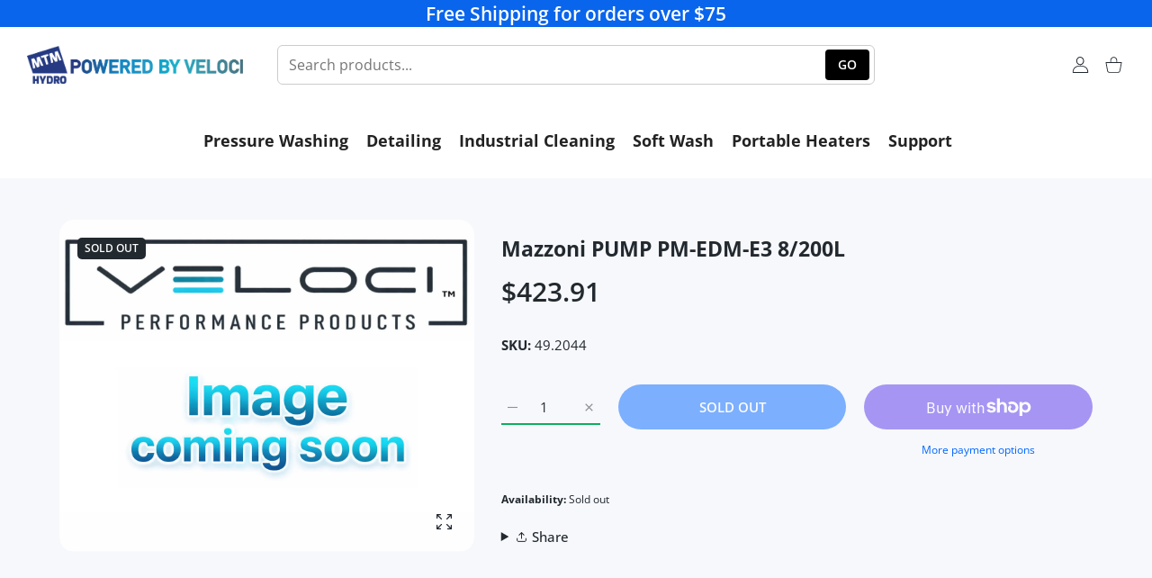

--- FILE ---
content_type: text/html; charset=utf-8
request_url: https://www.mtmhydroparts.com/products/pump-pm-edm-e3-8-200l
body_size: 60524
content:
<!doctype html>
<html
  class="no-js"
  lang="en"
  >
  <head>
<script>
/* VPP DIAGNOSTIC: HARD block specific third-party scripts on MOBILE only */
(function () {
  if (!window.matchMedia || !window.matchMedia("(max-width: 989px)").matches) return;

  var BLOCK = [
    "upsells.boldapps.net",          // Bold Upsell (upsell.js / UpsellTracker.js)
    "bundles.boldapps.net",          // Bold bundles helper
    "secure.apps.shappify.com",      // Bold legacy domain
    "js.smile.io",                   // Smile
    "loader.wisepops.com"            // Wisepops
  ];

  function isBlocked(url) {
    if (!url) return false;
    url = String(url);
    for (var i = 0; i < BLOCK.length; i++) {
      if (url.indexOf(BLOCK[i]) !== -1) return true;
    }
    return false;
  }

  // 1) Block when scripts try to set src (covers setAttribute + src=)
  var setAttr = HTMLScriptElement.prototype.setAttribute;
  HTMLScriptElement.prototype.setAttribute = function (name, value) {
    if (String(name).toLowerCase() === "src" && isBlocked(value)) {
      this.setAttribute("data-vpp-blocked-src", value);
      return;
    }
    return setAttr.call(this, name, value);
  };

  var desc = Object.getOwnPropertyDescriptor(HTMLScriptElement.prototype, "src");
  if (desc && desc.set) {
    Object.defineProperty(HTMLScriptElement.prototype, "src", {
      get: desc.get,
      set: function (value) {
        if (isBlocked(value)) {
          this.setAttribute("data-vpp-blocked-src", value);
          return value;
        }
        return desc.set.call(this, value);
      }
    });
  }

  // 2) Block when scripts try to insert into DOM
  var append = Node.prototype.appendChild;
  Node.prototype.appendChild = function (node) {
    if (node && node.tagName === "SCRIPT" && isBlocked(node.src || node.getAttribute && node.getAttribute("src"))) {
      return node;
    }
    return append.call(this, node);
  };

  var insertBefore = Node.prototype.insertBefore;
  Node.prototype.insertBefore = function (node, ref) {
    if (node && node.tagName === "SCRIPT" && isBlocked(node.src || node.getAttribute && node.getAttribute("src"))) {
      return node;
    }
    return insertBefore.call(this, node, ref);
  };
})();
</script>


  <!-- Hotjar Tracking Code for MTM Website -->
  <script>
      (function(h,o,t,j,a,r){
          h.hj=h.hj||function(){(h.hj.q=h.hj.q||[]).push(arguments)};
          h._hjSettings={hjid:6509194,hjsv:6};
          a=o.getElementsByTagName('head')[0];
          r=o.createElement('script');r.async=1;
          r.src=t+h._hjSettings.hjid+j+h._hjSettings.hjsv;
          a.appendChild(r);
      })(window,document,'https://static.hotjar.com/c/hotjar-','.js?sv=');
  </script>

    
<meta charset="utf-8">
<meta http-equiv="X-UA-Compatible" content="IE=edge">
<meta name="viewport" content="width=device-width, initial-scale=1, minimum-scale=1, maximum-scale=5">
<meta name="theme-color" content="">

<link rel="canonical" href="/products/pump-pm-edm-e3-8-200l" />

<link rel="prefetch" as="document" href="https://www.mtmhydroparts.com"><link rel="preconnect" href="//fonts.shopifycdn.com"><link rel="dns-prefetch" href="//productreviews.shopifycdn.com">
<link rel="preconnect" href="https://cdn.shopify.com" crossorigin>
<link rel="preconnect" href="https://fonts.gstatic.com" crossorigin>

<title>
  Mazzoni PUMP PM-EDM-E3 8/200L
 &ndash; MTM Hydro Parts - Powered by Veloci Performance Products</title>



<meta property="og:site_name" content="MTM Hydro Parts - Powered by Veloci Performance Products">
<meta property="og:url" content="https://www.mtmhydroparts.com/products/pump-pm-edm-e3-8-200l">
<meta property="og:title" content="Mazzoni PUMP PM-EDM-E3 8/200L">
<meta property="og:type" content="product">
<meta property="og:description" content="MTM Hydro is a leading auto industrial equipment supplier in Burnsville, MN. We deal in the best quality Pressure Washer Equipment: Pressure Washers for cars, decks, driveway, car detailing kits &amp; equipment, power washing accessories like pumps, nozzles, Air Cleaner Assembly, fuel tanks, heater accessories, all automot"><meta property="og:image" content="http://www.mtmhydroparts.com/cdn/shop/files/Veloci_-_Image_coming_soon_-_Small_05e6ca3b-c676-4662-a708-e1d321d140fa.png?v=1767902188">
  <meta property="og:image:secure_url" content="https://www.mtmhydroparts.com/cdn/shop/files/Veloci_-_Image_coming_soon_-_Small_05e6ca3b-c676-4662-a708-e1d321d140fa.png?v=1767902188">
  <meta property="og:image:width" content="1536">
  <meta property="og:image:height" content="1024"><meta property="og:price:amount" content="423.91">
  <meta property="og:price:currency" content="USD"><meta name="twitter:card" content="summary_large_image">
<meta name="twitter:title" content="Mazzoni PUMP PM-EDM-E3 8/200L">
<meta name="twitter:description" content="MTM Hydro is a leading auto industrial equipment supplier in Burnsville, MN. We deal in the best quality Pressure Washer Equipment: Pressure Washers for cars, decks, driveway, car detailing kits &amp; equipment, power washing accessories like pumps, nozzles, Air Cleaner Assembly, fuel tanks, heater accessories, all automot">

<script>document.getElementsByTagName('html')[0].style.setProperty('--vhStart',  window.innerHeight * 0.01 + 'px');</script><style data-shopify>
@font-face {
  font-family: "Open Sans";
  font-weight: 300;
  font-style: normal;
  font-display: swap;
  src: url("//www.mtmhydroparts.com/cdn/fonts/open_sans/opensans_n3.b10466eda05a6b2d1ef0f6ba490dcecf7588dd78.woff2") format("woff2"),
       url("//www.mtmhydroparts.com/cdn/fonts/open_sans/opensans_n3.056c4b5dddadba7018747bd50fdaa80430e21710.woff") format("woff");
}
@font-face {
  font-family: "Open Sans";
  font-weight: 400;
  font-style: normal;
  font-display: swap;
  src: url("//www.mtmhydroparts.com/cdn/fonts/open_sans/opensans_n4.c32e4d4eca5273f6d4ee95ddf54b5bbb75fc9b61.woff2") format("woff2"),
       url("//www.mtmhydroparts.com/cdn/fonts/open_sans/opensans_n4.5f3406f8d94162b37bfa232b486ac93ee892406d.woff") format("woff");
}
@font-face {
  font-family: "Open Sans";
  font-weight: 500;
  font-style: normal;
  font-display: swap;
  src: url("//www.mtmhydroparts.com/cdn/fonts/open_sans/opensans_n5.500dcf21ddee5bc5855ad3a20394d3bc363c217c.woff2") format("woff2"),
       url("//www.mtmhydroparts.com/cdn/fonts/open_sans/opensans_n5.af1a06d824dccfb4d400ba874ef19176651ec834.woff") format("woff");
}
@font-face {
  font-family: "Open Sans";
  font-weight: 600;
  font-style: normal;
  font-display: swap;
  src: url("//www.mtmhydroparts.com/cdn/fonts/open_sans/opensans_n6.15aeff3c913c3fe570c19cdfeed14ce10d09fb08.woff2") format("woff2"),
       url("//www.mtmhydroparts.com/cdn/fonts/open_sans/opensans_n6.14bef14c75f8837a87f70ce22013cb146ee3e9f3.woff") format("woff");
}
@font-face {
  font-family: "Open Sans";
  font-weight: 700;
  font-style: normal;
  font-display: swap;
  src: url("//www.mtmhydroparts.com/cdn/fonts/open_sans/opensans_n7.a9393be1574ea8606c68f4441806b2711d0d13e4.woff2") format("woff2"),
       url("//www.mtmhydroparts.com/cdn/fonts/open_sans/opensans_n7.7b8af34a6ebf52beb1a4c1d8c73ad6910ec2e553.woff") format("woff");
}
@font-face {
  font-family: "Open Sans";
  font-weight: 800;
  font-style: normal;
  font-display: swap;
  src: url("//www.mtmhydroparts.com/cdn/fonts/open_sans/opensans_n8.8397a8153d7172f9fd2b668340b216c70cae90a5.woff2") format("woff2"),
       url("//www.mtmhydroparts.com/cdn/fonts/open_sans/opensans_n8.e6b8c8da9a85739da8727944118b210848d95f08.woff") format("woff");
}
:root {
        --body-font-family: "Open Sans", sans-serif;
      }
    </style>
<style data-async-reload-css="head-fonts-colors">
  body.initial-hide .header,
  body.initial-hide .category-page-block.has-filter-closed .filter-col-content,
  body.initial-hide .mmenu-submenu {
    visibility: hidden;
  }
  body.full-load-hide .payment-notification-wrap {
    visibility: hidden;
  }
:root {

/*    --global-box-shadow: 0.04;
    --secondary-box-shadow: 0.08;*/
    --global-box-shadow-darker: 0.1;

    --margin-top-mobile: 70px;
    --margin-top-desktop: 80px;

    --padding-top-mobile: 60px;
    --padding-top-desktop: 80px;

    --screen-product-one-in-row: 374px;

    /* main color */
    --custom-color: #4970F8;
    --text-color: #22292F;
    --text-color-invert: #fff;
    --text-color-banner: #000;
    --text-color-banner-invert: #fff;

    --text-color-static: var(--text-color);

    /* body main */
    --container-max-width: 1178px;
    --container-max-width-boxed: 1178px;
    --body-bg: #f7f8fc;
    --body-bg-rgb: 247, 248, 252;
    --body-link-color: var(--custom-color);
    --body-link-color-hover: var(--text-color);
    --body-link-secondary-color: var(--text-color);
    --body-link-secondary-color-hover: var(--custom-color);
    --decor-border-color: #f4f4f4;
    --decor-border-middle-color: #CDD8E1;
    --decor-border-dark-color: #d9d9d9;
    --decor-border-menu-color: #E8EBF1;
    --contrast-grey: #aeb0b8;
    --table-border-color: var(--decor-border-dark-color);
    --table-even-bg: var(--body-bg);
    --table-odd-bg: var(--body-bg-secondary);
    --free-shipping-color: #0CAE61;

    --body-bg-secondary: #fff;
    --block-secondary-text: var(--text-color);
    --block-secondary-link: var(--body-link-secondary-color);
    --block-secondary-link-hover: var(--body-link-secondary-color-hover);

    --theme-bg-color: #fff;
    --theme-bg-hover-color: var(--theme-bg-color);

    --section-max-width: 1850px;

    --loading-bar-color: var(--custom-color);

    --third-bg-popups: #fff;
    --third-bg-popups-rgb: 255,255,255;

    /* typography */

    --font-weight-900: 900;
    --font-weight-800: 800;
    --font-weight-700: 700;
    --font-weight-600: 600;
    --font-weight-500: 500;
    --font-weight-400: 400;
    --font-weight-300: 300;

    --font-weight-bolder: var(--font-weight-700);

    --content-font-size: 15px;
    --content-line-height: 25px;
    --text-color-secondary: #666;
    --text-color-light: #9E9E9E;
    --block-secondary-color-light: var(--text-color-light);
    --product-card-color-light: var(--text-color-light);

    --scroll-drag-color: #9E9E9E;
    --scroll-drag-focus-color: var(--custom-color);
    --scroll-color: #e1e4ee;

    --global-product-price-width: var(--font-weight-600);
    --global-product-price-font-family: var(--body-font-family);
    --heading-color: var(--text-color);

    --heading-xl-size: 43px;
    --heading-xl-2-size: 50px;
    --heading-lg-size: 28px;
    --heading-md-size: 23px;
    --heading-sm-size: 18px;
    --heading-sm-size: 18px;

    --heading-xl-size-m: 28px;
    --heading-xl-2-size-m: 28px;
    --heading-lg-size-m: 28px;
    --heading-md-size-m: 23px;
    --heading-sm-size-m: 18px;

    --heading-global-weight: var(--font-weight-700);

    --heading-xl-weight: var(--heading-global-weight);
    --heading-xl-2-weight: var(--heading-global-weight);
    --heading-lg-weight: var(--heading-global-weight);
    --heading-md-weight: var(--heading-global-weight);
    --heading-sm-weight: var(--heading-global-weight);

    --heading-xl-weight-m: var(--heading-global-weight);
    --heading-xl-2-weight-m: var(--heading-global-weight);
    --heading-lg-weight-m: var(--heading-global-weight);
    --heading-md-weight-m: var(--heading-global-weight);
    --heading-sm-weight-m: var(--heading-global-weight);

    --heading-xl-sub-top: 25px;
    --heading-lg-sub-top: 25px;
    --heading-md-sub-top: 10px;
    --heading-sm-sub-top: 10px;

    --heading-sub-size: 12px;
    --heading-sub-weight: var(--font-weight-400);
    --heading-sub-color: var(--text-color-secondary);

    --heading-sub-lg-size: 19px;
    --heading-sub-lg-weight: var(--font-weight-500);

    --pagination-text-color: var(--text-color);
    --pagination-text-bg: transparent;

    --pagination-text-hover-color: var(--button-color-grey);
    --pagination-text-hover-bg: var(--button-bg-grey);
    --pagination-text-hover-border-width: var(--button-border-width-grey);
    --pagination-text-hover-border-color: var(--button-border-color-grey);

    --pagination-text-active-color: var(--button-color);
    --pagination-text-active-bg: var(--button-bg);
    --pagination-text-active-border-width: var(--button-border-width);
    --pagination-text-active-border-color: var(--button-border-color);

    --title-bottom: 35px;
    --title-bottom-sm: 25px;
    --title-bottom-xs: 20px;

    --column-caption-style-1-size: 12px;
    --column-caption-style-1-weight: var(--font-weight-700);
    --column-caption-style-2-size: 15px;
    --column-caption-style-2-weight: var(--font-weight-600);
    --column-caption-style-3-size: 18px;
    --column-caption-style-3-weight: var(--font-weight-400);
    --column-caption-style-4-size: 18px;
    --column-caption-style-4-weight: var(--font-weight-700);
    --column-caption-style-color: var(--body-link-secondary-color);
    --column-caption-style-hover-color: var(--body-link-secondary-color-hover);

    /* banner */
    --banner-dark-text-color: #000;
    --banner-light-text-color: #fff;

    --banner-font-weight-900: 900;
    --banner-font-weight-800: 800;
    --banner-font-weight-700: 700;
    --banner-font-weight-600: 600;
    --banner-font-weight-500: 500;
    --banner-font-weight-400: 400;
    --banner-font-weight-300: 300;

    /* radius */
    --radius-xl: 24px;
    --radius-lg: 20px;
    --radius-md: 16px;
    --radius-sm: 8px;
    --radius-5: 5px;
    --radius-4: 4px;
    --radius-3: 3px;
    --radius-2: 2px;
    --radius-50: 50%;
    --radius-max: 9999px;
    --button-border-radius: 9999px;
    --radius-ic: var(--radius-md);

    /*  tags */
    --tag-text-color: var(--product-card-text-color);
    --tag-bg: var(--product-card-bg);
    --tag-border-color: var(--decor-border-middle-color);
    --tag-hover-text-color: var(--text-color-secondary);
    --tag-hover-bg: var(--body-bg-secondary);
    --tag-hover-border-color: var(--custom-color);
    --tag-active-text-color: var(--body-bg-secondary);
    --tag-active-bg: var(--custom-color);
    --tag-active-border-color: var(--custom-color);
    --tag-light-text-color: var(--text-color-light);

    /* labels */
    --label-bg: var(--custom-color);
    --label-color: #fff;

    --label-1-bg: #22292F;
    --label-2-bg: #ffc427;
    --label-3-bg: #fb317d;
    --label-4-bg: #4970F8;
    --label-5-bg: #0CAE61;
    --label-6-bg: #df6a00;
    --label-7-bg: #595b62;

    --label-1-color: #fff;
    --label-2-color: #fff;
    --label-3-color: #fff;
    --label-4-color: #fff;
    --label-5-color: #fff;
    --label-6-color: #fff;
    --label-7-color: #fff;

    --label-soldout-bg: var(--label-1-bg);
    --label-soldout-color: var(--label-1-color);

    --label-hot-bg: var(--label-4-bg);
    --label-hot-color: var(--label-4-color);

    --label-new-bg: var(--label-4-bg);
    --label-new-color: var(--label-4-color);

    --label-sale-bg: var(--label-3-bg);
    --label-sale-color: var(--label-3-color);

    --label-bestoffer-bg: var(--label-2-bg);
    --label-bestoffer-color: var(--label-2-color);

    --label-subscription-bg: var(--label-2-bg);
    --label-subscription-color: var(--label-2-color);

    --label-items-count-bg: var(--label-3-bg);
    --label-items-count-color: var(--label-3-color);

    --label-wishlist-bg: #f7f7f8;
    --label-wishlist-color: #272727;
    --label-wishlist-hover-bg: #f7f7f8;
    --label-wishlist-hover-color: #272727;
    --label-wishlist-hover-txt-color: #272727;

    --label-custom-bg: var(--label-7-bg);
    --label-custom-color: var(--label-7-color);


    /*  breadcrumbs */
    --breadcrumbs-color: var(--body-link-color);
    --breadcrumbs-current-color: var(--text-color-secondary);
    --breadcrumbs-hover-color: var(--body-link-color-hover);

    /* forms */
    --form-size: 15px;
    --form-weight: var(--font-weight-400);
    --form-label-size: 12px;
    --form-label-weight: var(--font-weight-600);
    --form-color: var(--text-color);
    --form-color-light: var(--text-color-light);
    --form-border-color: var(--decor-border-dark-color);
    --form-border-color-focus: var(--custom-color);
    --form-border-width: 1px;
    --form-bg: transparent;
    --form-bg-alt: #fff;
    --form-color-alt: #282828;
    --form-color-light-alt: #9e9e9e;
    --form-border-alt: #d9d9d9;
    --form-lined-bg: transparent;
    --form-element-bg: var(--form-bg);
    --form-element-hover-bg: var(--form-bg);
    --form-element-symbol-color: var(--custom-color);
    --form-element-symbol-hover-color: var(--custom-color);
    --form-message-color: var(--text-color);
    --form-error-border-color: #ed2233;
    --form-group-tab-bg: var(--body-bg-secondary);
    --form-control-check-color: #414c55;
    --form-required-mark-color: #ed2233;

    --qty-status-color-start: #0CAE61;
    --qty-status-color-middle: #df6a00;
    --qty-status-color-full: #4970F8;
    --qty-border-color: var(--product-card-form-border-color);

    /* buttons */

    --button-font-family: var(--body-font-family);
    --button-font-weight: var(--font-weight-600);
    --button-font-weight-less: var(--font-weight-700);
    --button-font-weight-lg: var(--font-weight-500);

    --button-addtocart-desktop-height: 40px;
    --button-addtocart-mobile-height: 40px;

    --button-global-color: #fff;
    --button-global-bg: var(--custom-color);
    --button-global-hover-color: #fff;
    --button-global-hover-bg: #22292F;
    --button-global-border-width: 0;
    --button-global-border-color: transparent;

    --button-color: var(--button-global-color);
    --button-bg: var(--button-global-bg);
    --button-hover-color: var(--button-global-hover-color);
    --button-hover-bg: var(--button-global-hover-bg);
    --button-border-width: var(--button-global-border-width);
    --button-border-color: var(--button-global-border-color);
    --button-hover-border-color: var(--button-border-color);

    --button-color-grey: var(--button-global-color);
    --button-bg-grey: var(--button-global-bg);
    --button-hover-color-grey: var(--button-global-hover-color);
    --button-hover-bg-grey: var(--button-global-hover-bg);
    --button-border-width-grey: var(--button-global-border-width);
    --button-border-color-grey: var(--button-global-border-color);
    --button-hover-border-color-grey: var(--button-border-color-grey);

    --button-color-white: var(--button-global-color);
    --button-bg-white: var(--button-global-bg);
    --button-hover-color-white: var(--button-global-hover-color);
    --button-hover-bg-white: var(--button-global-hover-bg);
    --button-border-width-white: var(--button-global-border-width);
    --button-border-color-white: var(--button-global-border-color);
    --button-hover-border-color-white: var(--button-border-color-white);

    --button-color-invert: var(--button-global-color);
    --button-bg-invert: var(--button-global-bg);
    --button-hover-color-invert: var(--button-global-hover-color);
    --button-hover-bg-invert: var(--button-global-hover-bg);
    --button-border-width-invert: var(--button-global-border-width);
    --button-border-color-invert: var(--button-global-border-color);
    --button-hover-border-color-invert: var(--button-border-color-invert);

    --button-color-buy-now: var(--button-global-color);
    --button-bg-buy-now: var(--button-global-bg);
    --button-hover-color-buy-now: var(--button-global-hover-color);
    --button-hover-bg-buy-now: var(--button-global-hover-bg);
    --button-border-width-buy-now: var(--button-global-border-width);
    --button-border-color-buy-now: var(--button-global-border-color);
    --button-hover-border-color-buy-now: var(--button-border-color-buy-now);

    --button-color-fifth: var(--button-global-color);
    --button-bg-fifth: var(--button-global-bg);
    --button-hover-color-fifth: var(--button-global-hover-color);
    --button-hover-bg-fifth: var(--button-global-hover-bg);
    --button-border-width-fifth: var(--button-global-border-width);
    --button-border-color-fifth: var(--button-global-border-color);
    --button-hover-border-color-fifth: var(--button-border-color-fifth);

    --button-link-color: var(--body-link-color);
    --button-link-hover-color: var(--body-link-color-hover);

    --button-disabled-opacity: 0.5;
    --button-loading-opacity: 0.5;

    --placeholder-alt-bg: var(--body-bg-secondary);
    --placeholder-bg: #e1e2e9;
    --placeholder-color: #80888f;
    --placeholder-border: var(--decor-border-middle-color);
    --zoom-window-bg: var(--placeholder-bg);

    --product-price-actual-color: var(--text-color);
    --product-price-old-color: var(--text-color);


    /* product card */
    --product-card-bg: var(--body-bg-secondary);
    --product-only-card-bg: var(--product-card-bg);
    --product-only-card-hover-bg: var(--product-only-card-bg);
    --product-horizontal-card-bg: var(--product-only-card-bg);
    --product-card-text-color: var(--text-color);
    --product-card-description-color: var(--product-card-color-light);
    --product-card-link-color: var(--body-link-secondary-color);
    --product-card-link-hover-color: var(--body-link-secondary-color-hover);
    --product-card-vendor-color: var(--body-link-secondary-color);
    --product-card-vendor-hover-color: var(--body-link-secondary-color-hover);
    --product-card-countdown-bg: var(--body-bg-secondary);
    --product-card-countdown-color: var(--custom-color);
    --product-card-icon-color: #CDD8E1;
    --product-card-icon-hover-color: #CDD8E1;
    --product-card-icon-active-color: var(--custom-color);
    --product-card-price-actual-color: var(--product-card-text-color);
    --product-card-price-old-color: var(--product-card-price-actual-color);

    --product-card-form-border-color: #d9d9d9;  /* 23% from --product-card-text-color */

    --product-aspect-ratio: 120%;
    --product-page-aspect-ratio: 120%;
    --product-rating-color: #b4b4b4;
    --product-rating-fill-color: #22292F;

    --product-card-name-size: 15px;
    --product-card-name-weight: var(--font-weight-500);
    --product-card-vendor-size: 12px;
    --product-card-vendor-weight: var(--font-weight-700);
    --product-card-price-size: 23px;
    --product-horizontal-card-name-size: 18px;
    --product-horizontal-card-name-weight: var(--font-weight-400);
    --product-horizontal-card-price-size: 23px;
    --product-card-countdown-weight: var(--font-weight-600);
    --product-card-countdown-number-weight: var(--font-weight-700);


    /* options swatch */

    --product-swatches-inner-border-width: 1px;
    --product-swatches-inner-border-color: #fff;

    --product-swatches-text-width: 22px;
    --product-swatches-text-height: 22px;
    --product-swatches-text-px: 0;
    --product-swatches-text-font-size: 12px;
    --product-swatches-text-font-weight: var(--font-weight-400);

    --product-swatches-color-width: 22px;
    --product-swatches-color-height: 22px;

    --product-swatches-color:  #6d7175;
    --product-swatches-bg: var(--body-bg-secondary);

    --product-swatches-text-border-width: 1px;
    --product-swatches-color-border-width: 1px;

    --product-swatches-active-color:  var(--body-link-secondary-color-hover);
    --product-swatches-active-bg: var(--product-swatches-bg);

    --product-swatches-hover-color: var(--product-swatches-active-color);
    --product-swatches-hover-bg: var(--product-swatches-active-bg);

    --product-swatches-disabled-color: var(--product-swatches-color);
    --product-swatches-disabled-bg: var(--product-swatches-bg);

    --product-swatches-border-color: #cdd8e1;
    --product-swatches-border-hover-color: var(--product-swatches-hover-color);
    --product-swatches-border-active-color: var(--product-swatches-active-color);

    --product-swatches-title-font-size: 12px;

    --product-swatches-title-mb: 3px;

    --product-swatches-text-gap: 2.5px;
    --product-swatches-color-gap: 2.5px;

    --product-swatches-group-gy: 12px;

    --product-swatches-radius: 5px;

    --minicart-product-bg: var(--product-only-card-bg);
    --minicart-product-text-color: var(--product-card-text-color);
    --minicart-product-vendor-color: var(--product-card-vendor-color);
    --minicart-product-vendor-hover-color: var(--product-card-vendor-hover-color);
    --minicart-product-name-color: var(--product-card-link-color);
    --minicart-product-name-hover-color: var(--product-card-link-hover-color);
    --minicart-product-price-color: var(--product-card-price-actual-color);

    --product-page-previews-width: 74px;
    --product-page-previews-width-quickview: 61px;

    /*  modals */
    --login-form-forgot-link-color: var(--text-color-secondary);
    --login-form-forgot-link-hover-color: var(--body-link-secondary-color-hover);

    --fancybox-light-bg: var(--body-bg-secondary);
    --fancybox-caption-text-color: var(--body-link-secondary-color);
    --fancybox-caption-hover-color: var(--body-link-secondary-color-hover);

    --fancybox-button-color: var(--button-color-grey);
    --fancybox-button-bg: var(--button-bg-grey);
    --fancybox-button-hover-bg: var(--button-hover-bg-grey);
    --fancybox-button-hover-color: var(--button-hover-color-grey);

    --modal-bg: var(--third-bg-popups, var(--body-bg-secondary));
    --modal-divider-color: var(--body-bg-secondary);

    --modal-success-icon-color: #0CAE61;
    --modal-error-icon-color: #ed2233;
    --modal-info-icon-color: #df6a00;

    --modal-social-color: #CDD8E1;
    --modal-social-hover-color: var(--body-link-secondary-color-hover);

    /*  sidebar filters */
    --filter-width: 300px;
    --sidebar-block-border-color: var(--decor-border-dark-color);
    --sidebar-block-title-color: var(--heading-color);
    --sidebar-block-title-hover-color: var(--body-link-secondary-color-hover);
    --sidebar-block-icon-color: var(--sidebar-block-title-color);
    --sidebar-block-icon-hover-color: var(--body-link-secondary-color-hover);
    --sidebar-selected-count-color: var(--text-color);
    --sidebar-selected-count-number-color: var(--text-color);
    --sidebar-clear-filters-bg: var(--button-bg-grey);
    --sidebar-clear-filters-color: var(--button-color-grey);
    --sidebar-clear-filters-hover-bg: var(--button-hover-bg-grey);
    --sidebar-clear-filters-hover-color: var(--button-hover-color-grey);
    --sidebar-selected-filters-bg: var(--custom-color);
    --sidebar-selected-filters-color: #fff;
    --sidebar-selected-filters-hover-bg: var(--text-color);
    --sidebar-selected-filters-hover-color: #fff;
    --sidebar-option-color-name-color: var(--text-color);
    --sidebar-option-color-name-active-color: var(--text-color);
    --sidebar-option-color-name-hover-color: var(--text-color);
    --sidebar-option-color-active-border-color: var(--custom-color);
    --sidebar-option-list-color: var(--text-color);
    --sidebar-option-list-active-color: var(--text-color);
    --sidebar-category-list-color: var(--text-color);
    --sidebar-category-list-active-color: var(--text-color);
    --sidebar-option-list-viewmore-color: var(--body-link-color-hover);
    --sidebar-option-list-viewmore-active-color: var(--body-link-color-hover);
    --sidebar-option-size-color: var(--text-color);
    --sidebar-option-size-border-color: var(--decor-border-color);
    --sidebar-option-size-active-color: var(--custom-color);
    --sidebar-option-size-active-border-color: var(--custom-color);
    --sidebar-menu-link-color: var(--body-link-secondary-color);
    --sidebar-menu-link-active-color: var(--body-link-secondary-color-hover);

    /* listing show more  */
    --listing-show-more-color: var(--custom-color);
    --listing-show-more-hover-color: var(--text-color);

    /* filter row */
    --filter-row-color: var(--text-color);
    --filter-row-bg: transparent;
    --filter-row-icon-color: var(--text-color-light);
    --filter-row-icon-active-color: var(--body-link-secondary-color-hover);

    /* filter mobile */
    --filter-mobile-top-info-bg: #f8f8fa;
    --filter-mobile-top-info-border-color: var(--text-color);
    --filter-mobile-row-color: var(--text-color);
    --filter-mobile-bg: var(--body-bg-secondary);
    --filter-mobile-border-top-color: var(--body-bg-secondary);

    --sidebar-block-count-color: var(--text-color-light);
    --sidebar-block-count-hover-color: var(--body-link-secondary-color-hover);

    --category-descripition-bg: var(--body-bg);
    --category-descripition-bg-alt: var(--body-bg-secondary);
    --category-descripition-color: var(--text-color-secondary);

    --login-form-forgot-link-color: var(--text-color-secondary);
    --login-form-forgot-link-hover-color: var(--body-link-secondary-color-hover);

    --swiper-pagination-color: var(--text-color);
    --swiper-pagination-active-color: var(--custom-color);

    --discount-color: var(--body-link-color);

    --subscription-border: orange;
    --subscription-color: var(--text-color);

    --bought-witn-toggle-icon-color: var(--text-color-light);
    --bought-witn-toggle-icon-active-color: var(--text-color);

    --categories-list-weight: var(--font-weight-400);
    --categories-list-color: var(--body-link-secondary-color);
    --categories-list-hover-color: var(--body-link-secondary-color-hover);

    /*header*/
    --header-global-bg: #FFFFFF;
    --header-global-color: var(--text-color);
    --header-global-link-color: var(--header-global-color);
    --header-global-link-hover-color: var(--body-link-secondary-color-hover);

    --header-top-bg: var(--header-global-bg);
    --header-top-color: var(--header-global-color);
    --header-top-link-color: var(--header-global-link-color);
    --header-top-link-hover-color:  var(--header-global-link-hover-color);
    --header-top-link-active-color:  var(--header-top-link-hover-color);

    --header-content-bg: var(--header-global-bg);
    --header-content-color: var(--header-global-color);
    --header-content-link-color: var(--header-global-link-color);
    --header-content-link-hover-color:  var(--header-global-link-hover-color);

    --header-content-nav-link-color:  var(--header-content-link-color);
    --header-content-nav-link-hover-color:  var(--header-content-nav-link-color);
    --header-content-nav-link-active-color:  var(--header-content-nav-link-hover-color);

    --header-nav-link-border-hover-color: var(--text-color-light);
    --header-nav-link-border-active-color: var(--custom-color);

    --header-bottom-bg: var(--header-global-bg);
    --header-bottom-color: var(--header-global-color);
    --header-bottom-link-color: var(--header-global-link-color);
    --header-bottom-link-hover-color:  var(--header-global-link-hover-color);
    --header-bottom-link-active-color:  var(--header-bottom-link-hover-color);

    --header-subcategories-bg: var(--header-global-bg);
    --header-subcategories-color: var(--header-global-color);
    --header-subcategories-link-color: var(--header-global-link-color);
    --header-subcategories-link-hover-color:  var(--header-global-link-hover-color);
    --header-subcategories-link-active-color:  var(--header-subcategories-link-hover-color);

    --header-sticky-bg: var(--header-content-bg);
    --header-border-color: var(--decor-border-middle-color);
    --header-index-border-color: transparent;

    --header-custom-text-span-color: var(--custom-color);

    --menu-btn-color: var(--button-color);
    --menu-btn-bg: var(--button-bg);
    --menu-btn-hover-color: var(--button-hover-color);
    --menu-btn-hover-bg: var(--button-hover-bg);
    --menu-btn-border-width: var(--button-border-width);
    --menu-btn-border-color: var(--button-border-color);
    --menu-btn-hover-border-color: var(--button-hover-border-color);

    --header-promoline-bg: #77bf4a;
    --header-promoline-text-color: #fff;
    --header-promoline-text-span-color: #346815;

    --header-badge-color: #fff;
    --header-badge-bg: #22292F;

    --header-search-input-color: var(--header-content-color);
    --header-search-input-bg: transparent;
    --header-search-border-color: var(--header-border-color);
    --header-search-active-border-color: var(--custom-color);

    --header-form-color: var(--header-content-color);
    --header-form-palceholder-color: var(--form-color-light);

    --logo-max-width: 145px;
    --logo-max-width-mobile: 80px;
    --header-logo-padding: 20px;
    --header-logo-padding-m: 15px;
    --header-logo-padding-sticky: 15px;

    --desktop-menu-font-size: 15px;
    --desktop-menu-font-weight: var(--font-weight-500);

    --mmenu-bg: var(--third-bg-popups, var(--body-bg-secondary));

    --mmenu-link-color: var(--body-link-secondary-color);
    --mmenu-link-hover-color: var(--body-link-secondary-color-hover);

    --mmenu-top-bottom-divider-color: var(--decor-border-color);
    --mmenu-bottom-text-color: var(--body-link-secondary-color);
    --mmenu-bottom-hover-text-color: var(--body-link-secondary-color-hover);
    --mmenu-bottom-icon-color: var(--custom-color);
    --submenu-view-more-color :var(--body-link-color);
    --submenu-view-more-hover-color: var(--body-link-color-hover);
    --submenu-bg: var(--third-bg-popups, var(--body-bg-secondary));

    --label-size: 9px;
    --label-weight: var(--font-weight-600);

    --submenu-list-min-width: 218px;

    --submenu-list-link-color: var(--body-link-secondary-color);
    --submenu-list-link-hover-color: var(--body-link-secondary-color);
    --submenu-list-link-hover-bg: var(--body-bg);
    --submenu-list-link-active-color: var(--submenu-list-link-hover-color);
    --submenu-list-link-active-bg: var(--submenu-list-link-hover-bg);

    --submenu-mega-list-link-color: var(--body-link-secondary-color);
    --submenu-mega-list-link-bg: transparent;
    --submenu-mega-list-link-hover-color: var(--body-link-secondary-color-hover);
    --submenu-mega-list-link-hover-bg: transparent;

    --submenu-link-txt-color: var(--text-color);
    --submenu-link-title-border-color: var(--decor-border-menu-color);
    --submenu-viewmore-link-color: var(--body-link-secondary-color);
    --submenu-viewmore-link-hover-color: var(--body-link-secondary-color-hover);

    --header-dropdown-bg: var(--third-bg-popups, var(--body-bg-secondary));
    --header-dropdown-bg_transparent: rgba(255, 255, 255, 0);
    --header-dropdown-color: var(--text-color);
    --header-dropdown_title: var(--heading-color);
    --header-dropdown-link-color: var(--body-link-secondary-color);
    --header-dropdown-link-hover-color: var(--body-link-secondary-color-hover);
    --header-dropdown-link-active-color: var(--body-link-secondary-color-hover);
    --header-dropdown-icon-color: var(--header-dropdown-color);
    --header-dropdown-close: var(--text-color);
    --header-dropdown-close-hover-color: var(--text-color);
    --header-dropdown-payment-icons-color:  var(--body-link-secondary-color);
    --header-dropdown-payment-icons-hover-color: var(--body-link-secondary-color-hover);
    --submenu-link-title-border-color: var(--decor-border-menu-color);

    --header-dropdown-settings-color: var(--product-swatches-color);
    --header-dropdown-settings-active-color: var(--product-swatches-active-color);
    --header-dropdown-settings-hover-color: var(--product-swatches-hover-color);

    --header-dropdown-settings-border-color: var(--product-swatches-border-color);
    --header-dropdown-settings-border-active-color: var(--product-swatches-border-hover-color);
    --header-dropdown-settings-border-hover-color: var(--product-swatches-border-active-color);

    --header-dropdown-settings-bg: var(--product-swatches-bg);
    --header-dropdown-settings-active-bg: var(--product-swatches-active-bg);
    --header-dropdown-settings-hover-bg: var(--product-swatches-hover-bg);

    --minicart-drop-text-color: var(--text-color);

    --minicart-action-color: var(--button-color-grey);
    --minicart-action-bg: var(--button-bg-grey);
    --minicart-action-hover-color: var(--button-hover-color-grey);
    --minicart-action-hover-bg: var(--button-hover-bg-grey);
    --minicart-action-border-width: var(--button-border-width-grey);
    --minicart-action-border-color: var(--button-border-color-grey);
    --minicart-action-hover-border-color: var(--button-hover-border-color-grey);

    --minicart-action-special-color: var(--button-color);
    --minicart-action-special-bg: var(--button-bg);
    --minicart-action-special-hover-color: var(--button-hover-color);
    --minicart-action-special-hover-bg: var(--button-hover-bg);
    --minicart-action-special-border-width: var(--button-border-width);
    --minicart-action-special-border-color: var(--button-border-color);
    --minicart-action-special-hover-border-color: var(--button-hover-border-color);

    --minicart-action-add-color: var(--button-color);
    --minicart-action-add-bg: var(--button-bg);
    --minicart-action-add-hover-color: var(--button-hover-color);
    --minicart-action-add-hover-bg: var(--button-hover-bg);
    --minicart-action-add-border-width: var(--button-border-width);
    --minicart-action-add-border-color: var(--button-border-color);
    --minicart-action-add-hover-border-color: var(--button-hover-border-color);

    --minicart-drop-total-bg: var(--body-bg);
    --minicart-drop-empty-text-color: var(--text-color-secondary);
    --minicart-drop-empty-svg-color: var(--decor-border-middle-color);
    --minicart-drop-fixed-icons-bg: var(--custom-color);
    --minicart-drop-fixed-icons-color: #fff;
    --minicart-drop-fixed-icons-hover-bg: var(--custom-color);
    --minicart-drop-fixed-icons-hover-color: #fff;

    --mobile-menu-font-size: 15px;
    --mobile-menu-font-weight: var(--font-weight-500);

    --mobile-menu-bg: var(--body-bg-secondary);
    --mobile-menu-border-color: var(--decor-border-middle-color);
    --mobile-menu-nav-bg: transparent;
    --mobile-menu-nav-color: var(--text-color);
    --mobile-menu-nav-hover-bg: transparent;
    --mobile-menu-nav-hover-color: var(--body-link-secondary-color-hover);
    --mobile-menu-subnav-color: var(--body-link-secondary-color);
    --mobile-menu-drop-link-color: var(--body-link-secondary-color);
    --mobile-menu-drop-link-active-color: var(--body-link-secondary-color-hover);
    --mobile-menu-drop-link-light-color: #868686;
    --mobile-menu-drop-close-color:  var(--text-color);
    --mobile-menu-social-bg: var(--custom-color);
    --mobile-menu-social-color: #fff;

    --mobile-bottom-bg: var(--body-bg-secondary);
    --mobile-bottom-link-color: var(--body-link-secondary-color);
    --mobile-bottom-badge-color: #fff;
    --mobile-bottom-badge-bg: #22292F;

    --prepay-color: #0CAE61;

    --back-to-top-color: var(--button-color-white);
    --back-to-top-bg: var(--button-bg-white);
    --back-to-top-hover-color: var(--button-hover-color-white);
    --back-to-top-hover-bg: var(--button-hover-bg-white);

    /* blog */
    --post-previews-card-bg: var(--product-card-bg);
    --post-previews-card-color: var(--product-card-text-color);
    --post-previews-card-title-color: var(--product-card-link-color);
    --post-previews-card-title-color-hover: var(--product-card-link-hover-color);
    --post-previews-card-meta-color: var(--post-previews-card-color);
    --post-previews-card-meta-label-color: var(--post-previews-card-color);
    --post-previews-card-link-color: var(--product-card-link-color);
    --post-previews-card-link-hover-color: var(--product-card-link-hover-color);

    --post-previews-color: var(--text-color);
    --post-previews-title-color: var(--body-link-secondary-color);
    --post-previews-title-color-hover: var(--body-link-secondary-color-hover);
    --post-previews-meta-color: var(--post-previews-color);
    --post-previews-meta-label-color: var(--post-previews-color);
    --post-previews-link-color: var(--body-link-color);
    --post-previews-link-hover-color: var(--body-link-color-hover);

    --post-previews-date-color: var(--custom-color);
    --post-previews-date-bg: var(--body-bg-secondary);

    --prd-previews-color: var(--text-color);
    --prd-previews-title-color: var(--body-link-secondary-color);
    --prd-previews-title-color-hover: var(--body-link-secondary-color-hover);
    --prd-previews-price-color: var(--text-color);

    --post-title-weight: var(--font-weight-600);
    --post-title-size: 35px;
    --post-title-size-m: 28px;

    --post-comment-color: var(--text-color-secondary);
    --post-comment-meta-color: var(--text-color-secondary);
    --post-comment-meta-label-color: var(--text-color);

    --post-search_date-color: var(--post-previews-date-color);
    --post-search_date-bg: var(--post-previews-date-bg);

    /* reviews */
    --review-bg: var(--product-card-bg);
    --review-text-color: var(--product-card-text-color);
    --review-author-color: var(--product-card-text-color);

    /* faq */
    --faq-list-color: var(--body-link-secondary-color);
    --faq-list-bg: var(--body-bg);
    --faq-list-hover-color: var(--button-color);
    --faq-list-hover-bg:  var(--button-bg);
    --faq-list-border-hover-width: var(--button-border-width);
    --faq-list-border-hover-color: var(--button-border-color);
    --faq-list-active-color: var(--button-hover-color);
    --faq-list-active-bg: var(--button-hover-bg);
    --faq-list-active-border-width: var(--button-border-width);
    --faq-list-active-border-color: var(--button-hover-border-color);
    --faq-item-divider-color: var(--decor-border-color);

    /* promo popup */
    --payment-notification-bg: var(--product-only-card-bg);
    --payment-notification-text-color: var(--product-card-text-color);
    --payment-notification-name-color: var(--product-card-link-color);
    --payment-notification-name-hover-color: var(--product-card-link-hover-color);
    --payment-notification-when-color: var(--product-card-link-hover-color);
    --payment-notification-from-color: var(--product-card-text-color);

    /* circle-chart */
    --circle-chart-text-color: var(--custom-color);
    --circle-chart-border-color: #EDF2F8;
    --circle-chart-border-active-color: var(--custom-color);

    --page-not-found-title-color: var(--custom-color);
    --page-not-found-title2-color: var(--heading-color);
    --page-not-found-text-color: var(--text-color);

    /* menu-categories */
    --menu-categories-bg: var(--submenu-bg);
    --menu-categories-color: var(--submenu-list-link-color);
    --menu-categories-hover-color: var(--submenu-list-link-hover-color);
    --menu-categories-hover-bg: var(--submenu-list-link-hover-bg);

    /* cart page */
    --cart-page-price-color: var(--text-color);
    --cart-page-price-old-color: var(--product-price-old-color);
    --cart-page-total-color: var(--text-color);
    --cart-table-prd-remove-color: var(--button-color-grey);
    --cart-table-prd-remove-bg: var(--button-bg-grey);
    --cart-table-prd-remove-hover-color: var(--button-hover-color-grey);
    --cart-table-prd-remove-hover-bg: var(--button-hover-bg-grey);
    --cart-table-prd-remove-width: var(--button-border-width-grey);
    --cart-table-prd-remove-border-color: var(--button-border-color-grey);
    --cart-table-prd-remove-hover-border-color: var(--button-hover-border-color-grey);
    --cart-empty-svg-color: var(--contrast-grey);

    --card-accordeon-bg: var(--body-bg-secondary);
    --card-total-bg: var(--body-bg-secondary);
    --card-total-border-color: var(--decor-border-dark-color);

    /* cart page */
    --margin-top-product-blocks: 20px;

    /* tooltip */
    --tooltip-bg: #22292f;
    --tooltip-color: #fff;

    /* progress bar */
    --progress-bar-height-global: 3px;

    /* gallery thumbs */
    --preview-thumb-active-width: 2px;
    --preview-thumb-active-color: var(--custom-color);

    /* footer */
    --footer-global-bg: var(--body-bg);
    --footer-global-color: var(--text-color);
    --footer-global-link-color: var(--footer-global-color);
    --footer-global-link-hover-color: var(--body-link-secondary-color-hover);

    --footer-content-bg: var(--footer-global-bg);
    --footer-content-color: var(--footer-global-color);
    --footer-content-link-color: var(--footer-content-color);
    --footer-content-link-hover-color: var(--footer-global-link-hover-color);

    --footer-border-color: #8FB9FA;

    --footer-top-bg: var(--footer-global-bg);
    --footer-top-color: var(--footer-global-color);
    --footer-top-link-color: var(--footer-top-color);
    --footer-top-link-hover-color:  var(--footer-global-link-hover-color);

    --footer-bottom-bg: var(--footer-global-bg);
    --footer-bottom-color: var(--footer-global-color);
    --footer-bottom-link-color: var(--footer-bottom-color);
    --footer-bottom-link-hover-color: var(--footer-global-link-hover-color);

    --footer-maillink-color: var(--footer-global-color);
    --footer-maillink-hover-color: var(--footer-global-link-hover-color);

    --footer-copyright-font-size: 12px;
    --footer-text-weight: var(--font-weight-400);
    --footer-link-weight: var(--font-weight-400);
    --footer-title-weight: var(--font-weight-600);
    --dark-icon-color: #22292F;
    --dark-icon-bg: rgba(255,255,255,.45);
    --dark-icon-bg-hover: rgba(255,255,255,.75);

    /* sticky-add-to-cart*/
    --sticky-add-to-cart-bg: var(--product-only-card-bg);
    --sticky-add-to-cart-text-color: var(--product-card-text-color);
    --sticky-add-to-cart-name-color: var(--product-card-link-color);
    --sticky-add-to-cart-name-hover-color: var(--product-card-link-hover-color);
    --sticky-add-to-cart-price-color: var(--product-card-price-actual-color);
    --sticky-add-to-cart-name-color: var(--product-card-text-color);
    --sticky-add-to-cart-close-hover-color: var(--sticky-add-to-cart-name-hover-color);

    --gradient-color-1: #1871E5;
    --gradient-color-2: #6123E5;

    /* ticker product */
    --ticker-bg: #22292F;
    --ticker-color: white;
    --ticker-link-color: var(--ticker-color);
    --ticker-link-color-hover: var(--ticker-link-color);
    --ticker-badge-bg: var(--button-bg);
    --ticker-badge-color: var(--button-color);
    --ticker-font-size: 12px;
    --ticker-y-padding: 10px;
    --ticker-gap: 10px;
    --ticker-speed: 1.5s;

    /* ticker section */
    --ticker-section-bg: #22292F;
    --ticker-section-color: white;
    --ticker-section-link-color: var(--ticker-section-color);
    --ticker-section-link-color-hover: var(--ticker-section-link-color);
    --ticker-section-badge-bg: var(--button-bg);
    --ticker-section-badge-color: var(--button-color);
    --ticker-section-font-size: 18px;
    --ticker-section-y-padding: 20px;
    --ticker-section-gap: 30px;
    --ticker-section-speed: 6s;


    --ticker-section2-bg: #DFFA38;
    --ticker-section2-color: #191926;
    --ticker-section2-link-color: #191926;
    --ticker-section2-link-color-hover: #191926;;
    --ticker-section2-badge-bg: #191926;;
    --ticker-section2-badge-color: #DFFA38;


   /* dropdown content */
    --dropdown-content-width: 320px;
    --dropdown-link-hover-color: var(--body-link-secondary-color-hover);
    --dropdown-content-bg: var(--third-bg-popups, var(--body-bg-secondary));
    --dropdown-content-color: var(--text-color);
    --dropdown-content-link-color: var(--body-link-secondary-color);
    --dropdown-content-link-hover-color: var(--body-link-secondary-color);
    --dropdown-content-link-active-border: var(--custom-color);
    --many-in-stock-color: #0CAE61;

    /* product main */
    --product-page-title-color: var(--heading-color);
    --product-page-price-actual-color: var(--product-price-actual-color);
    --product-page-price-old-color: var(--product-price-old-color);


    /* shop info */
    --shop-info-icon-color: currentColor;
    --shop-info-icon-filled-bg: var(--button-hover-bg);
    --shop-info-icon-filled-color: var(--button-hover-color);

    /* promoline */
    --promoline-height-desktop: 53px;
    --promoline-fontsize-desktop: 21px;
    --promoline-height-mobile: 46px;
    --promoline-fontsize-mobile: 13px;

    /* product single */
    --ps-info-color: var(--text-color);

    --card-category-circle-caption-color: var(--product-card-link-color);
    --card-category-circle-caption-bg: var(--product-card-bg);
    --card-category-circle-caption-opacity: 1;
}

/* header transparent */
@media (min-width: 1025px) {
    .hdr.hdr-transparent {
        --header-global-bg: transparent;
        --header-global-color: #fff;
        --header-global-link-color: var(--header-global-color);
        --header-global-link-hover-color: #FFE600;

        --header-top-bg: var(--header-global-bg);
        --header-top-color: var(--header-global-color);
        --header-top-link-color: var(--header-global-link-color);
        --header-top-link-hover-color: var(--header-global-link-hover-color);
        --header-top-link-active-color: var(--header-top-link-hover-color);

        --header-content-bg: var(--header-global-bg);
        --header-content-color: var(--header-global-color);
        --header-content-link-color: var(--header-global-link-color);
        --header-content-link-hover-color: var(--header-global-link-hover-color);

        --header-content-nav-link-color: var(--header-content-link-color);
        --header-content-nav-link-hover-color: var(--header-content-nav-link-color);
        --header-content-nav-link-active-color: var(--header-content-nav-link-hover-color);

        --header-bottom-bg: var(--header-global-bg);
        --header-bottom-color: var(--header-global-color);
        --header-bottom-link-color: var(--header-global-link-color);
        --header-bottom-link-hover-color: var(--header-global-link-hover-color);
        --header-bottom-link-active-color: var(--header-bottom-link-hover-color);

        --header-badge-color: #fff;
        --header-badge-bg: #22292F;
        --header-nav-link-border-hover-color: #fff;
        --header-nav-link-border-active-color: #FFE600;
        --header-form-color: var(--header-content-color);
        --header-form-border-color: var(--header-content-color);
        --header-form-border-focus-color: var(--form-border-color-focus);
        --header-form-palceholder-color: #ffffff8f;
    }
}
:root {
    --desktop-menu-font-family: var(--heading-font-family);
    --transparent-default: #000;
    --transparent-default-rgba: rgba(0,0,0,0);
    --margin-top-desktop: 56px;
    --margin-top-mobile: 70px;
    --margin-top-product-blocks: 30px;
    --padding-top-desktop: 100px;
    --padding-top-mobile: 70px;

    --submenu-list-min-width: 228px;

    --hdr-navline-py: 20px;
    --header-logo-padding-top: 20px;
    --header-logo-padding-bottom: 20px;
    --header-logo-padding-m: 15px;--container-max-width: 1978px;--product-swatches-inner-border-width: 1px;--global-box-shadow: 0.04;--secondary-box-shadow: 0.14;--global-box-shadow-darker: 0.10;--body-bg:#f7f8fc;--body-bg-secondary:#ffffff;--mobile-bottom-bg:#ffffff;--third-bg-popups:#ffffff;--custom-color:#0067ff; --text-color:#22292f;--form-control-check-color:#22292f;--tag-light-text-color:rgba(34, 41, 47, 0.5); --text-color-light:rgba(34, 41, 47, 0.5);--sidebar-block-count-color:rgba(34, 41, 47, 0.5);--header-dropdown-settings-color:rgba(34, 41, 47, 0.5);--text-color-invert:#ffffff;--text-color-secondary:#666666;--product-rating-color:#b4b4b4;--product-rating-fill-color:#22292f;--product-card-icon-color:#cdd8e1;--product-card-icon-hover-color:#cdd8e1;--contrast-grey:#ced4da;--sidebar-block-border-color:#ced4da;--decor-border-middle-color:#ced4da;--decor-border-dark-color:#ced4da;--scroll-drag-color:#ced4da;--decor-border-menu-color:#ced4da;--header-dropdown-settings-color:var(--product-swatches-color);--header-dropdown-settings-border-color:var(--product-swatches-border-color);--tooltip-color:#ffffff;--tooltip-bg:#22292f;--placeholder-bg:#eef7fb;--minicart-drop-total-bg:#f7f8fc;--button-global-color:#ffffff;--button-global-hover-color:#ffffff;--button-global-hover-bg:#22292f;--button-color:#ffffff;--button-hover-color:#ffffff;--button-hover-bg:#22292f;--button-color-invert:#ffffff;--button-hover-color-invert:#22292f;--button-bg-invert:#22292f;--button-hover-bg-invert:#ebebf1;--button-color-grey:#22292f;--button-hover-color-grey:#ffffff;--button-bg-grey:#ebebf1;--button-hover-bg-grey:#22292f;--button-color-white:#22292f;--button-hover-color-white:#ffffff;--button-bg-white:#ffffff;--button-hover-bg-white:#22292f;--button-color-fifth:#ffffff;--button-hover-color-fifth:#21292e;--button-bg-fifth:#22292f;--button-hover-bg-fifth:#f8ad27;--button-color-buy-now:#22292f;--button-hover-color-buy-now:#ffffff;--button-bg-buy-now:#fdcf3c;--button-hover-bg-buy-now:#22292f;--label-1-bg:#22292f;--label-2-color:#000000;--label-2-bg:#ffc427;--label-3-bg:#e6055b;--label-4-bg:#0cae61;--label-5-bg:#0067ff;--label-6-bg:#df6a00;--ticker-color:#ffffff;--ticker-bg:#22292f;--ticker-badge-color:#22292f;--ticker-badge-bg:#fdcf3c;--product-card-color-light:rgba(0, 0, 0, 0.5);--product-card-form-border-color:rgba(0, 0, 0, 0.23);--product-card-description-color:#9e9e9e;--scroll-color:#e1e4ee;--scroll-drag-color:#9e9e9e;--form-bg-alt:#ffffff;--form-color-alt:#22292f;--form-color-light-alt:#9e9e9e;--lookbook-popup-btn-color:#0cae61;--many-in-stock-color:#0cae61;--label-items-count-color:#ffffff;--label-items-count-bg:#e6055b;--qty-status-color-start:#0cae61;--qty-status-color-middle:#df6a00;--qty-status-color-full:#ff0000;--text-color-banner:#22292f;--text-color-banner-invert:#ffffff;--header-promoline-bg:#0965ec;--header-promoline-text-color:#ffffff;--header-promoline-text-span-color:#f4f5f9;--ticker-section-bg:#f7f8fc;--ticker-section-color:#f4f5f9;--ticker-section-link-color:#22292f;--ticker-section-link-color-hover:rgba(34, 41, 47, 0.65);--third-bg-popups-rgb: 255, 255, 255;
    --body-bg-rgb: 247, 248, 252;
    --body-bg-secondary-rgb: 255, 255, 255;
    --menu-categories-bg-rgb: , , ;
    --submenu-list-link-hover-bg-rgb: 247, 248, 252;--font-weight-800: 800;
    --font-weight-700: 700;
    --font-weight-600: 600;
    --font-weight-500: 500;
    --font-weight-400: 400;
    --font-weight-300: 300;

    --banner-font-weight-900: 900;
    --banner-font-weight-800: 800;
    --banner-font-weight-700: 700;
    --banner-font-weight-600: 600;
    --banner-font-weight-500: 500;
    --banner-font-weight-400: 400;
    --banner-font-weight-300: 300;

    --heading-global-weight: 700;

    /* Other */
    --preview-thumb-active-width: 1px;

    --desktop-menu-font-size: 19px;
    --mobile-menu-font-size: 15px;

    /* Product swatches */
    --product-swatches-text-width: 29px;
    --product-swatches-text-height: 22px;
    --product-swatches-color-width: 33px;
    --product-swatches-text-px: 5px;
    --product-swatches-text-font-size: 12px;
    --product-swatches-text-font-weight: 400;
    --product-swatches-title-font-size: 12px;
    --product-swatches-title-mb: 3px;
    --product-swatches-group-gy: 12px;
    --product-swatches-text-gap: 2.5px;
    --product-swatches-color-gap: 3.5px;
    --product-swatches-text-border-width: 1.5px;
    --product-swatches-color-border-width: 1.5px;.prd-block {
        --product-swatches-text-width: 40px;
        --product-swatches-text-height: 30px;
        --product-swatches-color-width: 60px;
        --product-swatches-text-px: 8px;
        --product-swatches-text-font-size: 14px;
        --product-swatches-text-font-weight: 400;
        --product-swatches-title-font-size: 14px;
        --product-swatches-title-mb: 7px;
        --product-swatches-group-gy: 25px;
        --product-swatches-text-gap: 3px;
        --product-swatches-color-gap: 5px;
        --product-swatches-text-border-width: 1.5px;
        --product-swatches-color-border-width: 2px;
      }}


  /* Section Heading */
  .shopify-section .title-wrap .h1-style, .shopify-section .title-wrap h1, h1.h-post-title,
  .category-page-title.show-filter-closed h1 {
    --heading-md-size: 24px;
    --heading-md-size-m: 24px;
  }

  products-card-compact[data-grid] .products-card-compact:not(.bw--listing) .minicart-prd.mp--sm .minicart-prd-name {
    -webkit-box-orient: vertical;
  }

  @media (max-width: 359px) {
    .row.grid_2_sm > *,
    .row.grid_3_sm > *
    .prd-grid.row-cols-xxs-2>* {
      flex: 0 0 auto !important;
      width: 100% !important
    }
  }
  @media (max-width: 375px) and (min-width: 360px) {
    .prd-grid.row-cols-xxs-1>.col {
      width: 50% !important
    }
  }
  @media (max-width: 359px) {
    .filter-row view-mode {
      display: none !important;
    }
    .col-view-mode {
      display: none !important;
    }
  }
}
</style>
<link href="//www.mtmhydroparts.com/cdn/shop/t/221/assets/bootstrap.min.css?v=184057050611711044551768622409" rel="stylesheet" type="text/css" media="all" />
  <link href="//www.mtmhydroparts.com/cdn/shop/t/221/assets/swiper-bundle.min.css?v=167852470707677401941768622485" rel="stylesheet" type="text/css" media="all" />
  <link href="//www.mtmhydroparts.com/cdn/shop/t/221/assets/jquery.fancybox.min.css?v=162489961397065808501768622447" rel="stylesheet" type="text/css" media="all" />
  <link href="//www.mtmhydroparts.com/cdn/shop/t/221/assets/header.css?v=175534863967686262491768622435" rel="stylesheet" type="text/css" media="all" />
  <link href="//www.mtmhydroparts.com/cdn/shop/t/221/assets/minicart.css?v=68784841695203439321768622454" rel="stylesheet" type="text/css" media="all" />
  <link href="//www.mtmhydroparts.com/cdn/shop/t/221/assets/menu.css?v=129112862317048750301768622454" rel="stylesheet" type="text/css" media="all" />
  <link href="//www.mtmhydroparts.com/cdn/shop/t/221/assets/style.css?v=47533636258333144721768678151" rel="stylesheet" type="text/css" media="all" />
<link href="//www.mtmhydroparts.com/cdn/shop/t/221/assets/banners.css?v=176512177098361661371768622400" rel="stylesheet" type="text/css" media="all" />
<link href="//www.mtmhydroparts.com/cdn/shop/t/221/assets/custom.css?v=64321646694789597981768622425" rel="stylesheet" type="text/css" media="all" />
<style>
    @media (min-width: 1025px) {
body.has-transparent-hdr main-slider .swiper-slider-container.slider-fullheight,
body:not([data-set-root="true"]) main-slider .swiper-slider-container.slider-fullheight {
height: calc(100vh - 174px) !important;
}}

@media (max-width: 1024px){
main-slider .swiper-slider-container.slider-fullheight-mobile {
height: calc(var(--vhStart, 1vh) * 100 - 158px)!important;
}
}
  </style><script src="//www.mtmhydroparts.com/cdn/shop/t/221/assets/jquery.min.js?v=151668055069242580641768622448" defer></script>
  <script src="//www.mtmhydroparts.com/cdn/shop/t/221/assets/popper.min.js?v=70488520348896032621768622463" defer></script>
  <script src="//www.mtmhydroparts.com/cdn/shop/t/221/assets/tippy-bundle.umd.min.js?v=7359924553829687761768622487" defer></script>
  <script src="//www.mtmhydroparts.com/cdn/shop/t/221/assets/swiper-animation.umd.js?v=39293685539785650371768622485" defer></script>
  <script src="//www.mtmhydroparts.com/cdn/shop/t/221/assets/swiper-bundle.min.js?v=6248838998091498001768622486" defer></script>
  <script src="//www.mtmhydroparts.com/cdn/shop/t/221/assets/lazysizes.min.js?v=56805471290311245611768622449" defer></script>
  <script src="//www.mtmhydroparts.com/cdn/shop/t/221/assets/ls.aspectratio.min.js?v=176119095924263276061768622451" defer></script>
  <script src="//www.mtmhydroparts.com/cdn/shop/t/221/assets/ls.bgset.min.js?v=161592961446158644561768622451" defer></script>
  <script src="//www.mtmhydroparts.com/cdn/shop/t/221/assets/bodyScrollLock.min.js?v=183462619889551463361768622407" defer></script>
  <script src="//www.mtmhydroparts.com/cdn/shop/t/221/assets/list.min.js?v=75944507628592893321768622449" defer></script>
  <script src="//www.mtmhydroparts.com/cdn/shop/t/221/assets/noframework.waypoints.min.js?v=33770658123862361241768622457" defer></script>
  <script src="//www.mtmhydroparts.com/cdn/shop/t/221/assets/smooth-scrollbar.js?v=66076561113505513901768622482" defer></script>
  <script src="//www.mtmhydroparts.com/cdn/shop/t/221/assets/jquery.fancybox.min.js?v=100668045432715247501768622448" defer></script>
  <script src="//www.mtmhydroparts.com/cdn/shop/t/221/assets/jquery.ez-plus.js?v=9265002013976263201768622447" defer></script>
  <script src="//www.mtmhydroparts.com/cdn/shop/t/221/assets/instafeed.min.js?v=39126887635813501621768622444" defer></script>

  <script src="//www.mtmhydroparts.com/cdn/shop/t/221/assets/super.js?v=94249807326031161291768622485" defer></script>
  <script src="//www.mtmhydroparts.com/cdn/shop/t/221/assets/app.js?v=48030724121688913761768687842" defer></script>
  <script src="//www.mtmhydroparts.com/cdn/shop/t/221/assets/header.js?v=17795582528065404141768622436" defer></script>
  <script src="//www.mtmhydroparts.com/cdn/shop/t/221/assets/back-to-top.js?v=74219188571252103561768622398" defer></script>
  <script src="//www.mtmhydroparts.com/cdn/shop/t/221/assets/popup-info-subscribe.js?v=134307618148106545301768622464" defer></script>
  <script src="//www.mtmhydroparts.com/cdn/shop/t/221/assets/buy-now-popup.js?v=86510968014149478261768622414" defer></script>
  <script src="//www.mtmhydroparts.com/cdn/shop/t/221/assets/footer.js?v=142822197630029777471768622432" defer></script>
  <script src="//www.mtmhydroparts.com/cdn/shop/t/221/assets/promo-topline.js?v=38056925545033182621768622470" defer></script>

  <script src="//www.mtmhydroparts.com/cdn/shop/t/221/assets/global.js?v=14504359676620770021768622434" defer></script>
  <script src="//www.mtmhydroparts.com/cdn/shop/t/221/assets/product-form.js?v=142873973579737495531768622468" defer></script>
  <script src="//www.mtmhydroparts.com/cdn/shop/t/221/assets/cart.js?v=162605009096791984371768686408" defer></script>
  <script src="//www.mtmhydroparts.com/cdn/shop/t/221/assets/pickup-availability.js?v=25728028988661068931768622463" defer></script>
  <script src="//www.mtmhydroparts.com/cdn/shop/t/221/assets/pagination-infinite-scroll.js?v=32278390764614622861768622459" defer></script>
  <script src="//www.mtmhydroparts.com/cdn/shop/t/221/assets/storage-object.js?v=112160334376723036621768622483" defer></script><script src="//www.mtmhydroparts.com/cdn/shop/t/221/assets/selling-selector.js?v=109972218915499209871768622478" defer></script><script src="//www.mtmhydroparts.com/cdn/shop/t/221/assets/product-model.js?v=8926940968988808061768622469" defer></script>
  <script src="//www.mtmhydroparts.com/cdn/shop/t/221/assets/shipping-calculator.js?v=55150381603549976251768622478" defer></script>
  <script src="//www.mtmhydroparts.com/cdn/shop/t/221/assets/index-recently-viewed.js?v=109948530202959826041768622442" defer></script>
  <script src="//www.mtmhydroparts.com/cdn/shop/t/221/assets/intersection-observer.js?v=182783615555757159651768622446" defer></script>
    <script>window.performance && window.performance.mark && window.performance.mark('shopify.content_for_header.start');</script><meta name="google-site-verification" content="_OmnDVZmB0z0PF6gzWEU06DXplxv_DRDHOcCYN9IOBw">
<meta id="shopify-digital-wallet" name="shopify-digital-wallet" content="/14274708/digital_wallets/dialog">
<meta name="shopify-checkout-api-token" content="ab3b8379d0cdf1464a5e2faf822d495f">
<meta id="in-context-paypal-metadata" data-shop-id="14274708" data-venmo-supported="true" data-environment="production" data-locale="en_US" data-paypal-v4="true" data-currency="USD">
<link rel="alternate" type="application/json+oembed" href="https://www.mtmhydroparts.com/products/pump-pm-edm-e3-8-200l.oembed">
<script async="async" src="/checkouts/internal/preloads.js?locale=en-US"></script>
<link rel="preconnect" href="https://shop.app" crossorigin="anonymous">
<script async="async" src="https://shop.app/checkouts/internal/preloads.js?locale=en-US&shop_id=14274708" crossorigin="anonymous"></script>
<script id="apple-pay-shop-capabilities" type="application/json">{"shopId":14274708,"countryCode":"US","currencyCode":"USD","merchantCapabilities":["supports3DS"],"merchantId":"gid:\/\/shopify\/Shop\/14274708","merchantName":"MTM Hydro Parts - Powered by Veloci Performance Products","requiredBillingContactFields":["postalAddress","email","phone"],"requiredShippingContactFields":["postalAddress","email","phone"],"shippingType":"shipping","supportedNetworks":["visa","masterCard","amex","discover","elo","jcb"],"total":{"type":"pending","label":"MTM Hydro Parts - Powered by Veloci Performance Products","amount":"1.00"},"shopifyPaymentsEnabled":true,"supportsSubscriptions":true}</script>
<script id="shopify-features" type="application/json">{"accessToken":"ab3b8379d0cdf1464a5e2faf822d495f","betas":["rich-media-storefront-analytics"],"domain":"www.mtmhydroparts.com","predictiveSearch":true,"shopId":14274708,"locale":"en"}</script>
<script>var Shopify = Shopify || {};
Shopify.shop = "mtm-hydro-products.myshopify.com";
Shopify.locale = "en";
Shopify.currency = {"active":"USD","rate":"1.0"};
Shopify.country = "US";
Shopify.theme = {"name":"Lumia New Website - Live - v5 - 1.17.26","id":142712373363,"schema_name":"Lumia","schema_version":"7.0.0","theme_store_id":null,"role":"main"};
Shopify.theme.handle = "null";
Shopify.theme.style = {"id":null,"handle":null};
Shopify.cdnHost = "www.mtmhydroparts.com/cdn";
Shopify.routes = Shopify.routes || {};
Shopify.routes.root = "/";</script>
<script type="module">!function(o){(o.Shopify=o.Shopify||{}).modules=!0}(window);</script>
<script>!function(o){function n(){var o=[];function n(){o.push(Array.prototype.slice.apply(arguments))}return n.q=o,n}var t=o.Shopify=o.Shopify||{};t.loadFeatures=n(),t.autoloadFeatures=n()}(window);</script>
<script>
  window.ShopifyPay = window.ShopifyPay || {};
  window.ShopifyPay.apiHost = "shop.app\/pay";
  window.ShopifyPay.redirectState = null;
</script>
<script id="shop-js-analytics" type="application/json">{"pageType":"product"}</script>
<script defer="defer" async type="module" src="//www.mtmhydroparts.com/cdn/shopifycloud/shop-js/modules/v2/client.init-shop-cart-sync_BdyHc3Nr.en.esm.js"></script>
<script defer="defer" async type="module" src="//www.mtmhydroparts.com/cdn/shopifycloud/shop-js/modules/v2/chunk.common_Daul8nwZ.esm.js"></script>
<script type="module">
  await import("//www.mtmhydroparts.com/cdn/shopifycloud/shop-js/modules/v2/client.init-shop-cart-sync_BdyHc3Nr.en.esm.js");
await import("//www.mtmhydroparts.com/cdn/shopifycloud/shop-js/modules/v2/chunk.common_Daul8nwZ.esm.js");

  window.Shopify.SignInWithShop?.initShopCartSync?.({"fedCMEnabled":true,"windoidEnabled":true});

</script>
<script defer="defer" async type="module" src="//www.mtmhydroparts.com/cdn/shopifycloud/shop-js/modules/v2/client.payment-terms_MV4M3zvL.en.esm.js"></script>
<script defer="defer" async type="module" src="//www.mtmhydroparts.com/cdn/shopifycloud/shop-js/modules/v2/chunk.common_Daul8nwZ.esm.js"></script>
<script defer="defer" async type="module" src="//www.mtmhydroparts.com/cdn/shopifycloud/shop-js/modules/v2/chunk.modal_CQq8HTM6.esm.js"></script>
<script type="module">
  await import("//www.mtmhydroparts.com/cdn/shopifycloud/shop-js/modules/v2/client.payment-terms_MV4M3zvL.en.esm.js");
await import("//www.mtmhydroparts.com/cdn/shopifycloud/shop-js/modules/v2/chunk.common_Daul8nwZ.esm.js");
await import("//www.mtmhydroparts.com/cdn/shopifycloud/shop-js/modules/v2/chunk.modal_CQq8HTM6.esm.js");

  
</script>
<script>
  window.Shopify = window.Shopify || {};
  if (!window.Shopify.featureAssets) window.Shopify.featureAssets = {};
  window.Shopify.featureAssets['shop-js'] = {"shop-cart-sync":["modules/v2/client.shop-cart-sync_QYOiDySF.en.esm.js","modules/v2/chunk.common_Daul8nwZ.esm.js"],"init-fed-cm":["modules/v2/client.init-fed-cm_DchLp9rc.en.esm.js","modules/v2/chunk.common_Daul8nwZ.esm.js"],"shop-button":["modules/v2/client.shop-button_OV7bAJc5.en.esm.js","modules/v2/chunk.common_Daul8nwZ.esm.js"],"init-windoid":["modules/v2/client.init-windoid_DwxFKQ8e.en.esm.js","modules/v2/chunk.common_Daul8nwZ.esm.js"],"shop-cash-offers":["modules/v2/client.shop-cash-offers_DWtL6Bq3.en.esm.js","modules/v2/chunk.common_Daul8nwZ.esm.js","modules/v2/chunk.modal_CQq8HTM6.esm.js"],"shop-toast-manager":["modules/v2/client.shop-toast-manager_CX9r1SjA.en.esm.js","modules/v2/chunk.common_Daul8nwZ.esm.js"],"init-shop-email-lookup-coordinator":["modules/v2/client.init-shop-email-lookup-coordinator_UhKnw74l.en.esm.js","modules/v2/chunk.common_Daul8nwZ.esm.js"],"pay-button":["modules/v2/client.pay-button_DzxNnLDY.en.esm.js","modules/v2/chunk.common_Daul8nwZ.esm.js"],"avatar":["modules/v2/client.avatar_BTnouDA3.en.esm.js"],"init-shop-cart-sync":["modules/v2/client.init-shop-cart-sync_BdyHc3Nr.en.esm.js","modules/v2/chunk.common_Daul8nwZ.esm.js"],"shop-login-button":["modules/v2/client.shop-login-button_D8B466_1.en.esm.js","modules/v2/chunk.common_Daul8nwZ.esm.js","modules/v2/chunk.modal_CQq8HTM6.esm.js"],"init-customer-accounts-sign-up":["modules/v2/client.init-customer-accounts-sign-up_C8fpPm4i.en.esm.js","modules/v2/client.shop-login-button_D8B466_1.en.esm.js","modules/v2/chunk.common_Daul8nwZ.esm.js","modules/v2/chunk.modal_CQq8HTM6.esm.js"],"init-shop-for-new-customer-accounts":["modules/v2/client.init-shop-for-new-customer-accounts_CVTO0Ztu.en.esm.js","modules/v2/client.shop-login-button_D8B466_1.en.esm.js","modules/v2/chunk.common_Daul8nwZ.esm.js","modules/v2/chunk.modal_CQq8HTM6.esm.js"],"init-customer-accounts":["modules/v2/client.init-customer-accounts_dRgKMfrE.en.esm.js","modules/v2/client.shop-login-button_D8B466_1.en.esm.js","modules/v2/chunk.common_Daul8nwZ.esm.js","modules/v2/chunk.modal_CQq8HTM6.esm.js"],"shop-follow-button":["modules/v2/client.shop-follow-button_CkZpjEct.en.esm.js","modules/v2/chunk.common_Daul8nwZ.esm.js","modules/v2/chunk.modal_CQq8HTM6.esm.js"],"lead-capture":["modules/v2/client.lead-capture_BntHBhfp.en.esm.js","modules/v2/chunk.common_Daul8nwZ.esm.js","modules/v2/chunk.modal_CQq8HTM6.esm.js"],"checkout-modal":["modules/v2/client.checkout-modal_CfxcYbTm.en.esm.js","modules/v2/chunk.common_Daul8nwZ.esm.js","modules/v2/chunk.modal_CQq8HTM6.esm.js"],"shop-login":["modules/v2/client.shop-login_Da4GZ2H6.en.esm.js","modules/v2/chunk.common_Daul8nwZ.esm.js","modules/v2/chunk.modal_CQq8HTM6.esm.js"],"payment-terms":["modules/v2/client.payment-terms_MV4M3zvL.en.esm.js","modules/v2/chunk.common_Daul8nwZ.esm.js","modules/v2/chunk.modal_CQq8HTM6.esm.js"]};
</script>
<script>(function() {
  var isLoaded = false;
  function asyncLoad() {
    if (isLoaded) return;
    isLoaded = true;
    var urls = ["https:\/\/a.mailmunch.co\/widgets\/site-388222-987355808d82c268b5ff73892248f3be14379043.js?shop=mtm-hydro-products.myshopify.com","https:\/\/js.smile.io\/v1\/smile-shopify.js?shop=mtm-hydro-products.myshopify.com","https:\/\/www.paypal.com\/tagmanager\/pptm.js?id=8b78f7b8-f8e8-41eb-a552-0273a8a30894\u0026shop=mtm-hydro-products.myshopify.com","https:\/\/bingshoppingtool-t2app-prod.trafficmanager.net\/uet\/tracking_script?shop=mtm-hydro-products.myshopify.com","\/\/secure.apps.shappify.com\/apps\/bundle\/generate_bundle.php?shop=mtm-hydro-products.myshopify.com","\/\/bundles.boldapps.net\/bundles_install_check.js?shop=mtm-hydro-products.myshopify.com","https:\/\/upsells.boldapps.net\/v2_ui\/js\/UpsellTracker.js?shop=mtm-hydro-products.myshopify.com","https:\/\/upsells.boldapps.net\/v2_ui\/js\/upsell.js?shop=mtm-hydro-products.myshopify.com","\/\/loader.wisepops.com\/get-loader.js?v=1\u0026site=VJrn2h6p8W\u0026shop=mtm-hydro-products.myshopify.com","https:\/\/assets1.adroll.com\/shopify\/latest\/j\/shopify_rolling_bootstrap_v2.js?adroll_adv_id=IKQ3CLHNTZBEPKLJSZURQX\u0026adroll_pix_id=7BNYCJ4VURAXJAC67MLAZ7\u0026shop=mtm-hydro-products.myshopify.com","https:\/\/cdn.hextom.com\/js\/quickannouncementbar.js?shop=mtm-hydro-products.myshopify.com","\/\/backinstock.useamp.com\/widget\/20032_1767154703.js?category=bis\u0026v=6\u0026shop=mtm-hydro-products.myshopify.com"];
    for (var i = 0; i < urls.length; i++) {
      var s = document.createElement('script');
      s.type = 'text/javascript';
      s.async = true;
      s.src = urls[i];
      var x = document.getElementsByTagName('script')[0];
      x.parentNode.insertBefore(s, x);
    }
  };
  if(window.attachEvent) {
    window.attachEvent('onload', asyncLoad);
  } else {
    window.addEventListener('load', asyncLoad, false);
  }
})();</script>
<script id="__st">var __st={"a":14274708,"offset":-21600,"reqid":"4f92b90a-c630-48be-b1ec-ab823d2d7734-1768993155","pageurl":"www.mtmhydroparts.com\/products\/pump-pm-edm-e3-8-200l","u":"f609b64254d9","p":"product","rtyp":"product","rid":7512215027827};</script>
<script>window.ShopifyPaypalV4VisibilityTracking = true;</script>
<script id="captcha-bootstrap">!function(){'use strict';const t='contact',e='account',n='new_comment',o=[[t,t],['blogs',n],['comments',n],[t,'customer']],c=[[e,'customer_login'],[e,'guest_login'],[e,'recover_customer_password'],[e,'create_customer']],r=t=>t.map((([t,e])=>`form[action*='/${t}']:not([data-nocaptcha='true']) input[name='form_type'][value='${e}']`)).join(','),a=t=>()=>t?[...document.querySelectorAll(t)].map((t=>t.form)):[];function s(){const t=[...o],e=r(t);return a(e)}const i='password',u='form_key',d=['recaptcha-v3-token','g-recaptcha-response','h-captcha-response',i],f=()=>{try{return window.sessionStorage}catch{return}},m='__shopify_v',_=t=>t.elements[u];function p(t,e,n=!1){try{const o=window.sessionStorage,c=JSON.parse(o.getItem(e)),{data:r}=function(t){const{data:e,action:n}=t;return t[m]||n?{data:e,action:n}:{data:t,action:n}}(c);for(const[e,n]of Object.entries(r))t.elements[e]&&(t.elements[e].value=n);n&&o.removeItem(e)}catch(o){console.error('form repopulation failed',{error:o})}}const l='form_type',E='cptcha';function T(t){t.dataset[E]=!0}const w=window,h=w.document,L='Shopify',v='ce_forms',y='captcha';let A=!1;((t,e)=>{const n=(g='f06e6c50-85a8-45c8-87d0-21a2b65856fe',I='https://cdn.shopify.com/shopifycloud/storefront-forms-hcaptcha/ce_storefront_forms_captcha_hcaptcha.v1.5.2.iife.js',D={infoText:'Protected by hCaptcha',privacyText:'Privacy',termsText:'Terms'},(t,e,n)=>{const o=w[L][v],c=o.bindForm;if(c)return c(t,g,e,D).then(n);var r;o.q.push([[t,g,e,D],n]),r=I,A||(h.body.append(Object.assign(h.createElement('script'),{id:'captcha-provider',async:!0,src:r})),A=!0)});var g,I,D;w[L]=w[L]||{},w[L][v]=w[L][v]||{},w[L][v].q=[],w[L][y]=w[L][y]||{},w[L][y].protect=function(t,e){n(t,void 0,e),T(t)},Object.freeze(w[L][y]),function(t,e,n,w,h,L){const[v,y,A,g]=function(t,e,n){const i=e?o:[],u=t?c:[],d=[...i,...u],f=r(d),m=r(i),_=r(d.filter((([t,e])=>n.includes(e))));return[a(f),a(m),a(_),s()]}(w,h,L),I=t=>{const e=t.target;return e instanceof HTMLFormElement?e:e&&e.form},D=t=>v().includes(t);t.addEventListener('submit',(t=>{const e=I(t);if(!e)return;const n=D(e)&&!e.dataset.hcaptchaBound&&!e.dataset.recaptchaBound,o=_(e),c=g().includes(e)&&(!o||!o.value);(n||c)&&t.preventDefault(),c&&!n&&(function(t){try{if(!f())return;!function(t){const e=f();if(!e)return;const n=_(t);if(!n)return;const o=n.value;o&&e.removeItem(o)}(t);const e=Array.from(Array(32),(()=>Math.random().toString(36)[2])).join('');!function(t,e){_(t)||t.append(Object.assign(document.createElement('input'),{type:'hidden',name:u})),t.elements[u].value=e}(t,e),function(t,e){const n=f();if(!n)return;const o=[...t.querySelectorAll(`input[type='${i}']`)].map((({name:t})=>t)),c=[...d,...o],r={};for(const[a,s]of new FormData(t).entries())c.includes(a)||(r[a]=s);n.setItem(e,JSON.stringify({[m]:1,action:t.action,data:r}))}(t,e)}catch(e){console.error('failed to persist form',e)}}(e),e.submit())}));const S=(t,e)=>{t&&!t.dataset[E]&&(n(t,e.some((e=>e===t))),T(t))};for(const o of['focusin','change'])t.addEventListener(o,(t=>{const e=I(t);D(e)&&S(e,y())}));const B=e.get('form_key'),M=e.get(l),P=B&&M;t.addEventListener('DOMContentLoaded',(()=>{const t=y();if(P)for(const e of t)e.elements[l].value===M&&p(e,B);[...new Set([...A(),...v().filter((t=>'true'===t.dataset.shopifyCaptcha))])].forEach((e=>S(e,t)))}))}(h,new URLSearchParams(w.location.search),n,t,e,['guest_login'])})(!0,!0)}();</script>
<script integrity="sha256-4kQ18oKyAcykRKYeNunJcIwy7WH5gtpwJnB7kiuLZ1E=" data-source-attribution="shopify.loadfeatures" defer="defer" src="//www.mtmhydroparts.com/cdn/shopifycloud/storefront/assets/storefront/load_feature-a0a9edcb.js" crossorigin="anonymous"></script>
<script crossorigin="anonymous" defer="defer" src="//www.mtmhydroparts.com/cdn/shopifycloud/storefront/assets/shopify_pay/storefront-65b4c6d7.js?v=20250812"></script>
<script data-source-attribution="shopify.dynamic_checkout.dynamic.init">var Shopify=Shopify||{};Shopify.PaymentButton=Shopify.PaymentButton||{isStorefrontPortableWallets:!0,init:function(){window.Shopify.PaymentButton.init=function(){};var t=document.createElement("script");t.src="https://www.mtmhydroparts.com/cdn/shopifycloud/portable-wallets/latest/portable-wallets.en.js",t.type="module",document.head.appendChild(t)}};
</script>
<script data-source-attribution="shopify.dynamic_checkout.buyer_consent">
  function portableWalletsHideBuyerConsent(e){var t=document.getElementById("shopify-buyer-consent"),n=document.getElementById("shopify-subscription-policy-button");t&&n&&(t.classList.add("hidden"),t.setAttribute("aria-hidden","true"),n.removeEventListener("click",e))}function portableWalletsShowBuyerConsent(e){var t=document.getElementById("shopify-buyer-consent"),n=document.getElementById("shopify-subscription-policy-button");t&&n&&(t.classList.remove("hidden"),t.removeAttribute("aria-hidden"),n.addEventListener("click",e))}window.Shopify?.PaymentButton&&(window.Shopify.PaymentButton.hideBuyerConsent=portableWalletsHideBuyerConsent,window.Shopify.PaymentButton.showBuyerConsent=portableWalletsShowBuyerConsent);
</script>
<script>
  function portableWalletsCleanup(e){e&&e.src&&console.error("Failed to load portable wallets script "+e.src);var t=document.querySelectorAll("shopify-accelerated-checkout .shopify-payment-button__skeleton, shopify-accelerated-checkout-cart .wallet-cart-button__skeleton"),e=document.getElementById("shopify-buyer-consent");for(let e=0;e<t.length;e++)t[e].remove();e&&e.remove()}function portableWalletsNotLoadedAsModule(e){e instanceof ErrorEvent&&"string"==typeof e.message&&e.message.includes("import.meta")&&"string"==typeof e.filename&&e.filename.includes("portable-wallets")&&(window.removeEventListener("error",portableWalletsNotLoadedAsModule),window.Shopify.PaymentButton.failedToLoad=e,"loading"===document.readyState?document.addEventListener("DOMContentLoaded",window.Shopify.PaymentButton.init):window.Shopify.PaymentButton.init())}window.addEventListener("error",portableWalletsNotLoadedAsModule);
</script>

<script type="module" src="https://www.mtmhydroparts.com/cdn/shopifycloud/portable-wallets/latest/portable-wallets.en.js" onError="portableWalletsCleanup(this)" crossorigin="anonymous"></script>
<script nomodule>
  document.addEventListener("DOMContentLoaded", portableWalletsCleanup);
</script>

<link id="shopify-accelerated-checkout-styles" rel="stylesheet" media="screen" href="https://www.mtmhydroparts.com/cdn/shopifycloud/portable-wallets/latest/accelerated-checkout-backwards-compat.css" crossorigin="anonymous">
<style id="shopify-accelerated-checkout-cart">
        #shopify-buyer-consent {
  margin-top: 1em;
  display: inline-block;
  width: 100%;
}

#shopify-buyer-consent.hidden {
  display: none;
}

#shopify-subscription-policy-button {
  background: none;
  border: none;
  padding: 0;
  text-decoration: underline;
  font-size: inherit;
  cursor: pointer;
}

#shopify-subscription-policy-button::before {
  box-shadow: none;
}

      </style>
<script id="sections-script" data-sections="product-recommendations" defer="defer" src="//www.mtmhydroparts.com/cdn/shop/t/221/compiled_assets/scripts.js?v=22639"></script>
<script>window.performance && window.performance.mark && window.performance.mark('shopify.content_for_header.end');</script>


  <script>
  // VPP HOTFIX: ensure theme is in JS mode (some sections stay hidden in "no-js")
  document.documentElement.classList.remove('no-js');
  document.documentElement.classList.add('js');

  // VPP HOTFIX: Lumia scripts often expect jq_lumia
  window.jq_lumia = window.jq_lumia || window.jQuery || window.$;
  </script>

<style id="vpp-minicart-ui-fixes">
/* =========================================================
   VPP — Minicart UI fixes (CSS-only)
   - Prevent left clipping
   - Add left inset so cards never touch the edge
   - Reduce “hesitation” animations inside minicart only
   ========================================================= */

/* 1) Make sure popup containers aren't clipping */
#dropdnMinicartPopup,
#dropdnMinicartPopup .dropdn-content,
#dropdnMinicartPopup .dropdn-content-block,
.dropdn-content.minicart-drop,
.dropdn-content.minicart-drop .dropdn-content,
.dropdn-content.minicart-drop .dropdn-content-block,
.minicart-drop,
.minicart-drop .dropdn-content,
.minicart-drop .dropdn-content-block{
  overflow: visible !important;
}

/* 2) Scrolling list: keep scroll, add “safe inset” via padding */
#dropdnMinicartPopup .minicart-list,
#dropdnMinicartPopup .minicart-list-prd,
.dropdn-content.minicart-drop .minicart-list,
.dropdn-content.minicart-drop .minicart-list-prd,
.minicart-drop .minicart-list,
.minicart-drop .minicart-list-prd{
  overflow-y: auto !important;     /* keep scroll */
  overflow-x: hidden !important;   /* avoid weird horizontal paint issues */
  padding-left: 28px !important;   /* stronger nudge right */
  padding-right: 12px !important;
  box-sizing: border-box !important;
}

/* 3) Cards: add a tiny left margin buffer (fixes “still barely clipped”) */
#dropdnMinicartPopup .minicart-prd,
.dropdn-content.minicart-drop .minicart-prd,
.minicart-drop .minicart-prd{
  margin-left: 8px !important;     /* buffer */
  transform: none !important;
  left: auto !important;
}

/* 4) Reduce “hesitation” from CSS transitions/animations in minicart only */
#dropdnMinicartPopup .minicart-prd,
#dropdnMinicartPopup .minicart-prd * ,
.dropdn-content.minicart-drop .minicart-prd,
.dropdn-content.minicart-drop .minicart-prd * ,
.minicart-drop .minicart-prd,
.minicart-drop .minicart-prd *{
  animation: none !important;
  transition: none !important;
}

/* 5) If theme uses “removing” classes, collapse instantly */
#dropdnMinicartPopup .vpp-removing,
#dropdnMinicartPopup .is-removing,
#dropdnMinicartPopup .removing,
.dropdn-content.minicart-drop .vpp-removing,
.dropdn-content.minicart-drop .is-removing,
.dropdn-content.minicart-drop .removing,
.minicart-drop .vpp-removing,
.minicart-drop .is-removing,
.minicart-drop .removing{
  display: none !important;
  height: 0 !important;
  margin: 0 !important;
  padding: 0 !important;
  overflow: hidden !important;
}
</style>

  <link href="https://monorail-edge.shopifysvc.com" rel="dns-prefetch">
<script>(function(){if ("sendBeacon" in navigator && "performance" in window) {try {var session_token_from_headers = performance.getEntriesByType('navigation')[0].serverTiming.find(x => x.name == '_s').description;} catch {var session_token_from_headers = undefined;}var session_cookie_matches = document.cookie.match(/_shopify_s=([^;]*)/);var session_token_from_cookie = session_cookie_matches && session_cookie_matches.length === 2 ? session_cookie_matches[1] : "";var session_token = session_token_from_headers || session_token_from_cookie || "";function handle_abandonment_event(e) {var entries = performance.getEntries().filter(function(entry) {return /monorail-edge.shopifysvc.com/.test(entry.name);});if (!window.abandonment_tracked && entries.length === 0) {window.abandonment_tracked = true;var currentMs = Date.now();var navigation_start = performance.timing.navigationStart;var payload = {shop_id: 14274708,url: window.location.href,navigation_start,duration: currentMs - navigation_start,session_token,page_type: "product"};window.navigator.sendBeacon("https://monorail-edge.shopifysvc.com/v1/produce", JSON.stringify({schema_id: "online_store_buyer_site_abandonment/1.1",payload: payload,metadata: {event_created_at_ms: currentMs,event_sent_at_ms: currentMs}}));}}window.addEventListener('pagehide', handle_abandonment_event);}}());</script>
<script id="web-pixels-manager-setup">(function e(e,d,r,n,o){if(void 0===o&&(o={}),!Boolean(null===(a=null===(i=window.Shopify)||void 0===i?void 0:i.analytics)||void 0===a?void 0:a.replayQueue)){var i,a;window.Shopify=window.Shopify||{};var t=window.Shopify;t.analytics=t.analytics||{};var s=t.analytics;s.replayQueue=[],s.publish=function(e,d,r){return s.replayQueue.push([e,d,r]),!0};try{self.performance.mark("wpm:start")}catch(e){}var l=function(){var e={modern:/Edge?\/(1{2}[4-9]|1[2-9]\d|[2-9]\d{2}|\d{4,})\.\d+(\.\d+|)|Firefox\/(1{2}[4-9]|1[2-9]\d|[2-9]\d{2}|\d{4,})\.\d+(\.\d+|)|Chrom(ium|e)\/(9{2}|\d{3,})\.\d+(\.\d+|)|(Maci|X1{2}).+ Version\/(15\.\d+|(1[6-9]|[2-9]\d|\d{3,})\.\d+)([,.]\d+|)( \(\w+\)|)( Mobile\/\w+|) Safari\/|Chrome.+OPR\/(9{2}|\d{3,})\.\d+\.\d+|(CPU[ +]OS|iPhone[ +]OS|CPU[ +]iPhone|CPU IPhone OS|CPU iPad OS)[ +]+(15[._]\d+|(1[6-9]|[2-9]\d|\d{3,})[._]\d+)([._]\d+|)|Android:?[ /-](13[3-9]|1[4-9]\d|[2-9]\d{2}|\d{4,})(\.\d+|)(\.\d+|)|Android.+Firefox\/(13[5-9]|1[4-9]\d|[2-9]\d{2}|\d{4,})\.\d+(\.\d+|)|Android.+Chrom(ium|e)\/(13[3-9]|1[4-9]\d|[2-9]\d{2}|\d{4,})\.\d+(\.\d+|)|SamsungBrowser\/([2-9]\d|\d{3,})\.\d+/,legacy:/Edge?\/(1[6-9]|[2-9]\d|\d{3,})\.\d+(\.\d+|)|Firefox\/(5[4-9]|[6-9]\d|\d{3,})\.\d+(\.\d+|)|Chrom(ium|e)\/(5[1-9]|[6-9]\d|\d{3,})\.\d+(\.\d+|)([\d.]+$|.*Safari\/(?![\d.]+ Edge\/[\d.]+$))|(Maci|X1{2}).+ Version\/(10\.\d+|(1[1-9]|[2-9]\d|\d{3,})\.\d+)([,.]\d+|)( \(\w+\)|)( Mobile\/\w+|) Safari\/|Chrome.+OPR\/(3[89]|[4-9]\d|\d{3,})\.\d+\.\d+|(CPU[ +]OS|iPhone[ +]OS|CPU[ +]iPhone|CPU IPhone OS|CPU iPad OS)[ +]+(10[._]\d+|(1[1-9]|[2-9]\d|\d{3,})[._]\d+)([._]\d+|)|Android:?[ /-](13[3-9]|1[4-9]\d|[2-9]\d{2}|\d{4,})(\.\d+|)(\.\d+|)|Mobile Safari.+OPR\/([89]\d|\d{3,})\.\d+\.\d+|Android.+Firefox\/(13[5-9]|1[4-9]\d|[2-9]\d{2}|\d{4,})\.\d+(\.\d+|)|Android.+Chrom(ium|e)\/(13[3-9]|1[4-9]\d|[2-9]\d{2}|\d{4,})\.\d+(\.\d+|)|Android.+(UC? ?Browser|UCWEB|U3)[ /]?(15\.([5-9]|\d{2,})|(1[6-9]|[2-9]\d|\d{3,})\.\d+)\.\d+|SamsungBrowser\/(5\.\d+|([6-9]|\d{2,})\.\d+)|Android.+MQ{2}Browser\/(14(\.(9|\d{2,})|)|(1[5-9]|[2-9]\d|\d{3,})(\.\d+|))(\.\d+|)|K[Aa][Ii]OS\/(3\.\d+|([4-9]|\d{2,})\.\d+)(\.\d+|)/},d=e.modern,r=e.legacy,n=navigator.userAgent;return n.match(d)?"modern":n.match(r)?"legacy":"unknown"}(),u="modern"===l?"modern":"legacy",c=(null!=n?n:{modern:"",legacy:""})[u],f=function(e){return[e.baseUrl,"/wpm","/b",e.hashVersion,"modern"===e.buildTarget?"m":"l",".js"].join("")}({baseUrl:d,hashVersion:r,buildTarget:u}),m=function(e){var d=e.version,r=e.bundleTarget,n=e.surface,o=e.pageUrl,i=e.monorailEndpoint;return{emit:function(e){var a=e.status,t=e.errorMsg,s=(new Date).getTime(),l=JSON.stringify({metadata:{event_sent_at_ms:s},events:[{schema_id:"web_pixels_manager_load/3.1",payload:{version:d,bundle_target:r,page_url:o,status:a,surface:n,error_msg:t},metadata:{event_created_at_ms:s}}]});if(!i)return console&&console.warn&&console.warn("[Web Pixels Manager] No Monorail endpoint provided, skipping logging."),!1;try{return self.navigator.sendBeacon.bind(self.navigator)(i,l)}catch(e){}var u=new XMLHttpRequest;try{return u.open("POST",i,!0),u.setRequestHeader("Content-Type","text/plain"),u.send(l),!0}catch(e){return console&&console.warn&&console.warn("[Web Pixels Manager] Got an unhandled error while logging to Monorail."),!1}}}}({version:r,bundleTarget:l,surface:e.surface,pageUrl:self.location.href,monorailEndpoint:e.monorailEndpoint});try{o.browserTarget=l,function(e){var d=e.src,r=e.async,n=void 0===r||r,o=e.onload,i=e.onerror,a=e.sri,t=e.scriptDataAttributes,s=void 0===t?{}:t,l=document.createElement("script"),u=document.querySelector("head"),c=document.querySelector("body");if(l.async=n,l.src=d,a&&(l.integrity=a,l.crossOrigin="anonymous"),s)for(var f in s)if(Object.prototype.hasOwnProperty.call(s,f))try{l.dataset[f]=s[f]}catch(e){}if(o&&l.addEventListener("load",o),i&&l.addEventListener("error",i),u)u.appendChild(l);else{if(!c)throw new Error("Did not find a head or body element to append the script");c.appendChild(l)}}({src:f,async:!0,onload:function(){if(!function(){var e,d;return Boolean(null===(d=null===(e=window.Shopify)||void 0===e?void 0:e.analytics)||void 0===d?void 0:d.initialized)}()){var d=window.webPixelsManager.init(e)||void 0;if(d){var r=window.Shopify.analytics;r.replayQueue.forEach((function(e){var r=e[0],n=e[1],o=e[2];d.publishCustomEvent(r,n,o)})),r.replayQueue=[],r.publish=d.publishCustomEvent,r.visitor=d.visitor,r.initialized=!0}}},onerror:function(){return m.emit({status:"failed",errorMsg:"".concat(f," has failed to load")})},sri:function(e){var d=/^sha384-[A-Za-z0-9+/=]+$/;return"string"==typeof e&&d.test(e)}(c)?c:"",scriptDataAttributes:o}),m.emit({status:"loading"})}catch(e){m.emit({status:"failed",errorMsg:(null==e?void 0:e.message)||"Unknown error"})}}})({shopId: 14274708,storefrontBaseUrl: "https://www.mtmhydroparts.com",extensionsBaseUrl: "https://extensions.shopifycdn.com/cdn/shopifycloud/web-pixels-manager",monorailEndpoint: "https://monorail-edge.shopifysvc.com/unstable/produce_batch",surface: "storefront-renderer",enabledBetaFlags: ["2dca8a86"],webPixelsConfigList: [{"id":"1222344819","configuration":"{\"config\":\"{\\\"google_tag_ids\\\":[\\\"G-05DPFLVG6C\\\",\\\"AW-869558786\\\",\\\"GT-5N5N2Z3G\\\"],\\\"target_country\\\":\\\"US\\\",\\\"gtag_events\\\":[{\\\"type\\\":\\\"begin_checkout\\\",\\\"action_label\\\":[\\\"G-05DPFLVG6C\\\",\\\"AW-869558786\\\/IwHFCI25ip4bEILU0Z4D\\\"]},{\\\"type\\\":\\\"search\\\",\\\"action_label\\\":[\\\"G-05DPFLVG6C\\\",\\\"AW-869558786\\\/s46lCJm5ip4bEILU0Z4D\\\"]},{\\\"type\\\":\\\"view_item\\\",\\\"action_label\\\":[\\\"G-05DPFLVG6C\\\",\\\"AW-869558786\\\/Cp92CJa5ip4bEILU0Z4D\\\",\\\"MC-QM2FLT16QE\\\"]},{\\\"type\\\":\\\"purchase\\\",\\\"action_label\\\":[\\\"G-05DPFLVG6C\\\",\\\"AW-869558786\\\/NYclCIq5ip4bEILU0Z4D\\\",\\\"MC-QM2FLT16QE\\\"]},{\\\"type\\\":\\\"page_view\\\",\\\"action_label\\\":[\\\"G-05DPFLVG6C\\\",\\\"AW-869558786\\\/oac9CJO5ip4bEILU0Z4D\\\",\\\"MC-QM2FLT16QE\\\"]},{\\\"type\\\":\\\"add_payment_info\\\",\\\"action_label\\\":[\\\"G-05DPFLVG6C\\\",\\\"AW-869558786\\\/Fi_GCJy5ip4bEILU0Z4D\\\"]},{\\\"type\\\":\\\"add_to_cart\\\",\\\"action_label\\\":[\\\"G-05DPFLVG6C\\\",\\\"AW-869558786\\\/4RFRCJC5ip4bEILU0Z4D\\\"]}],\\\"enable_monitoring_mode\\\":false}\"}","eventPayloadVersion":"v1","runtimeContext":"OPEN","scriptVersion":"b2a88bafab3e21179ed38636efcd8a93","type":"APP","apiClientId":1780363,"privacyPurposes":[],"dataSharingAdjustments":{"protectedCustomerApprovalScopes":["read_customer_address","read_customer_email","read_customer_name","read_customer_personal_data","read_customer_phone"]}},{"id":"937787507","configuration":"{\"myshopify_url\":\"mtm-hydro-products.myshopify.com\", \"environment\":\"production\" }","eventPayloadVersion":"v1","runtimeContext":"STRICT","scriptVersion":"4e7f6e2ee38e85d82463fcabd5f09a1f","type":"APP","apiClientId":118555,"privacyPurposes":["ANALYTICS","MARKETING","SALE_OF_DATA"],"dataSharingAdjustments":{"protectedCustomerApprovalScopes":["read_customer_email","read_customer_personal_data"]}},{"id":"103678067","configuration":"{\"pixel_id\":\"167681425380229\",\"pixel_type\":\"facebook_pixel\",\"metaapp_system_user_token\":\"-\"}","eventPayloadVersion":"v1","runtimeContext":"OPEN","scriptVersion":"ca16bc87fe92b6042fbaa3acc2fbdaa6","type":"APP","apiClientId":2329312,"privacyPurposes":["ANALYTICS","MARKETING","SALE_OF_DATA"],"dataSharingAdjustments":{"protectedCustomerApprovalScopes":["read_customer_address","read_customer_email","read_customer_name","read_customer_personal_data","read_customer_phone"]}},{"id":"43516019","configuration":"{\"advertisableEid\":\"IKQ3CLHNTZBEPKLJSZURQX\",\"pixelEid\":\"7BNYCJ4VURAXJAC67MLAZ7\"}","eventPayloadVersion":"v1","runtimeContext":"STRICT","scriptVersion":"ba1ef5286d067b01e04bdc37410b8082","type":"APP","apiClientId":1005866,"privacyPurposes":["ANALYTICS","MARKETING","SALE_OF_DATA"],"dataSharingAdjustments":{"protectedCustomerApprovalScopes":["read_customer_address","read_customer_email","read_customer_name","read_customer_personal_data","read_customer_phone"]}},{"id":"103809139","eventPayloadVersion":"v1","runtimeContext":"LAX","scriptVersion":"1","type":"CUSTOM","privacyPurposes":["ANALYTICS"],"name":"Google Analytics tag (migrated)"},{"id":"111411315","eventPayloadVersion":"1","runtimeContext":"LAX","scriptVersion":"2","type":"CUSTOM","privacyPurposes":["ANALYTICS","MARKETING","SALE_OF_DATA"],"name":"Google Ads GTag"},{"id":"111968371","eventPayloadVersion":"1","runtimeContext":"LAX","scriptVersion":"1","type":"CUSTOM","privacyPurposes":["ANALYTICS","MARKETING","SALE_OF_DATA"],"name":"Bing Tag"},{"id":"112001139","eventPayloadVersion":"1","runtimeContext":"LAX","scriptVersion":"2","type":"CUSTOM","privacyPurposes":["ANALYTICS","MARKETING","SALE_OF_DATA"],"name":"Google Ads Purchase Conversion"},{"id":"shopify-app-pixel","configuration":"{}","eventPayloadVersion":"v1","runtimeContext":"STRICT","scriptVersion":"0450","apiClientId":"shopify-pixel","type":"APP","privacyPurposes":["ANALYTICS","MARKETING"]},{"id":"shopify-custom-pixel","eventPayloadVersion":"v1","runtimeContext":"LAX","scriptVersion":"0450","apiClientId":"shopify-pixel","type":"CUSTOM","privacyPurposes":["ANALYTICS","MARKETING"]}],isMerchantRequest: false,initData: {"shop":{"name":"MTM Hydro Parts - Powered by Veloci Performance Products","paymentSettings":{"currencyCode":"USD"},"myshopifyDomain":"mtm-hydro-products.myshopify.com","countryCode":"US","storefrontUrl":"https:\/\/www.mtmhydroparts.com"},"customer":null,"cart":null,"checkout":null,"productVariants":[{"price":{"amount":423.91,"currencyCode":"USD"},"product":{"title":"Mazzoni PUMP  PM-EDM-E3 8\/200L","vendor":"MAZZONI SRL","id":"7512215027827","untranslatedTitle":"Mazzoni PUMP  PM-EDM-E3 8\/200L","url":"\/products\/pump-pm-edm-e3-8-200l","type":"pumps"},"id":"41652208533619","image":{"src":"\/\/www.mtmhydroparts.com\/cdn\/shop\/files\/Veloci_-_Image_coming_soon_-_Small_05e6ca3b-c676-4662-a708-e1d321d140fa.png?v=1767902188"},"sku":"49.2044","title":"Default Title","untranslatedTitle":"Default Title"}],"purchasingCompany":null},},"https://www.mtmhydroparts.com/cdn","fcfee988w5aeb613cpc8e4bc33m6693e112",{"modern":"","legacy":""},{"shopId":"14274708","storefrontBaseUrl":"https:\/\/www.mtmhydroparts.com","extensionBaseUrl":"https:\/\/extensions.shopifycdn.com\/cdn\/shopifycloud\/web-pixels-manager","surface":"storefront-renderer","enabledBetaFlags":"[\"2dca8a86\"]","isMerchantRequest":"false","hashVersion":"fcfee988w5aeb613cpc8e4bc33m6693e112","publish":"custom","events":"[[\"page_viewed\",{}],[\"product_viewed\",{\"productVariant\":{\"price\":{\"amount\":423.91,\"currencyCode\":\"USD\"},\"product\":{\"title\":\"Mazzoni PUMP  PM-EDM-E3 8\/200L\",\"vendor\":\"MAZZONI SRL\",\"id\":\"7512215027827\",\"untranslatedTitle\":\"Mazzoni PUMP  PM-EDM-E3 8\/200L\",\"url\":\"\/products\/pump-pm-edm-e3-8-200l\",\"type\":\"pumps\"},\"id\":\"41652208533619\",\"image\":{\"src\":\"\/\/www.mtmhydroparts.com\/cdn\/shop\/files\/Veloci_-_Image_coming_soon_-_Small_05e6ca3b-c676-4662-a708-e1d321d140fa.png?v=1767902188\"},\"sku\":\"49.2044\",\"title\":\"Default Title\",\"untranslatedTitle\":\"Default Title\"}}]]"});</script><script>
  window.ShopifyAnalytics = window.ShopifyAnalytics || {};
  window.ShopifyAnalytics.meta = window.ShopifyAnalytics.meta || {};
  window.ShopifyAnalytics.meta.currency = 'USD';
  var meta = {"product":{"id":7512215027827,"gid":"gid:\/\/shopify\/Product\/7512215027827","vendor":"MAZZONI SRL","type":"pumps","handle":"pump-pm-edm-e3-8-200l","variants":[{"id":41652208533619,"price":42391,"name":"Mazzoni PUMP  PM-EDM-E3 8\/200L","public_title":null,"sku":"49.2044"}],"remote":false},"page":{"pageType":"product","resourceType":"product","resourceId":7512215027827,"requestId":"4f92b90a-c630-48be-b1ec-ab823d2d7734-1768993155"}};
  for (var attr in meta) {
    window.ShopifyAnalytics.meta[attr] = meta[attr];
  }
</script>
<script class="analytics">
  (function () {
    var customDocumentWrite = function(content) {
      var jquery = null;

      if (window.jQuery) {
        jquery = window.jQuery;
      } else if (window.Checkout && window.Checkout.$) {
        jquery = window.Checkout.$;
      }

      if (jquery) {
        jquery('body').append(content);
      }
    };

    var hasLoggedConversion = function(token) {
      if (token) {
        return document.cookie.indexOf('loggedConversion=' + token) !== -1;
      }
      return false;
    }

    var setCookieIfConversion = function(token) {
      if (token) {
        var twoMonthsFromNow = new Date(Date.now());
        twoMonthsFromNow.setMonth(twoMonthsFromNow.getMonth() + 2);

        document.cookie = 'loggedConversion=' + token + '; expires=' + twoMonthsFromNow;
      }
    }

    var trekkie = window.ShopifyAnalytics.lib = window.trekkie = window.trekkie || [];
    if (trekkie.integrations) {
      return;
    }
    trekkie.methods = [
      'identify',
      'page',
      'ready',
      'track',
      'trackForm',
      'trackLink'
    ];
    trekkie.factory = function(method) {
      return function() {
        var args = Array.prototype.slice.call(arguments);
        args.unshift(method);
        trekkie.push(args);
        return trekkie;
      };
    };
    for (var i = 0; i < trekkie.methods.length; i++) {
      var key = trekkie.methods[i];
      trekkie[key] = trekkie.factory(key);
    }
    trekkie.load = function(config) {
      trekkie.config = config || {};
      trekkie.config.initialDocumentCookie = document.cookie;
      var first = document.getElementsByTagName('script')[0];
      var script = document.createElement('script');
      script.type = 'text/javascript';
      script.onerror = function(e) {
        var scriptFallback = document.createElement('script');
        scriptFallback.type = 'text/javascript';
        scriptFallback.onerror = function(error) {
                var Monorail = {
      produce: function produce(monorailDomain, schemaId, payload) {
        var currentMs = new Date().getTime();
        var event = {
          schema_id: schemaId,
          payload: payload,
          metadata: {
            event_created_at_ms: currentMs,
            event_sent_at_ms: currentMs
          }
        };
        return Monorail.sendRequest("https://" + monorailDomain + "/v1/produce", JSON.stringify(event));
      },
      sendRequest: function sendRequest(endpointUrl, payload) {
        // Try the sendBeacon API
        if (window && window.navigator && typeof window.navigator.sendBeacon === 'function' && typeof window.Blob === 'function' && !Monorail.isIos12()) {
          var blobData = new window.Blob([payload], {
            type: 'text/plain'
          });

          if (window.navigator.sendBeacon(endpointUrl, blobData)) {
            return true;
          } // sendBeacon was not successful

        } // XHR beacon

        var xhr = new XMLHttpRequest();

        try {
          xhr.open('POST', endpointUrl);
          xhr.setRequestHeader('Content-Type', 'text/plain');
          xhr.send(payload);
        } catch (e) {
          console.log(e);
        }

        return false;
      },
      isIos12: function isIos12() {
        return window.navigator.userAgent.lastIndexOf('iPhone; CPU iPhone OS 12_') !== -1 || window.navigator.userAgent.lastIndexOf('iPad; CPU OS 12_') !== -1;
      }
    };
    Monorail.produce('monorail-edge.shopifysvc.com',
      'trekkie_storefront_load_errors/1.1',
      {shop_id: 14274708,
      theme_id: 142712373363,
      app_name: "storefront",
      context_url: window.location.href,
      source_url: "//www.mtmhydroparts.com/cdn/s/trekkie.storefront.cd680fe47e6c39ca5d5df5f0a32d569bc48c0f27.min.js"});

        };
        scriptFallback.async = true;
        scriptFallback.src = '//www.mtmhydroparts.com/cdn/s/trekkie.storefront.cd680fe47e6c39ca5d5df5f0a32d569bc48c0f27.min.js';
        first.parentNode.insertBefore(scriptFallback, first);
      };
      script.async = true;
      script.src = '//www.mtmhydroparts.com/cdn/s/trekkie.storefront.cd680fe47e6c39ca5d5df5f0a32d569bc48c0f27.min.js';
      first.parentNode.insertBefore(script, first);
    };
    trekkie.load(
      {"Trekkie":{"appName":"storefront","development":false,"defaultAttributes":{"shopId":14274708,"isMerchantRequest":null,"themeId":142712373363,"themeCityHash":"14872723019186221303","contentLanguage":"en","currency":"USD","eventMetadataId":"2a480d42-f604-41ce-be90-115da6a5b881"},"isServerSideCookieWritingEnabled":true,"monorailRegion":"shop_domain","enabledBetaFlags":["65f19447"]},"Session Attribution":{},"S2S":{"facebookCapiEnabled":true,"source":"trekkie-storefront-renderer","apiClientId":580111}}
    );

    var loaded = false;
    trekkie.ready(function() {
      if (loaded) return;
      loaded = true;

      window.ShopifyAnalytics.lib = window.trekkie;

      var originalDocumentWrite = document.write;
      document.write = customDocumentWrite;
      try { window.ShopifyAnalytics.merchantGoogleAnalytics.call(this); } catch(error) {};
      document.write = originalDocumentWrite;

      window.ShopifyAnalytics.lib.page(null,{"pageType":"product","resourceType":"product","resourceId":7512215027827,"requestId":"4f92b90a-c630-48be-b1ec-ab823d2d7734-1768993155","shopifyEmitted":true});

      var match = window.location.pathname.match(/checkouts\/(.+)\/(thank_you|post_purchase)/)
      var token = match? match[1]: undefined;
      if (!hasLoggedConversion(token)) {
        setCookieIfConversion(token);
        window.ShopifyAnalytics.lib.track("Viewed Product",{"currency":"USD","variantId":41652208533619,"productId":7512215027827,"productGid":"gid:\/\/shopify\/Product\/7512215027827","name":"Mazzoni PUMP  PM-EDM-E3 8\/200L","price":"423.91","sku":"49.2044","brand":"MAZZONI SRL","variant":null,"category":"pumps","nonInteraction":true,"remote":false},undefined,undefined,{"shopifyEmitted":true});
      window.ShopifyAnalytics.lib.track("monorail:\/\/trekkie_storefront_viewed_product\/1.1",{"currency":"USD","variantId":41652208533619,"productId":7512215027827,"productGid":"gid:\/\/shopify\/Product\/7512215027827","name":"Mazzoni PUMP  PM-EDM-E3 8\/200L","price":"423.91","sku":"49.2044","brand":"MAZZONI SRL","variant":null,"category":"pumps","nonInteraction":true,"remote":false,"referer":"https:\/\/www.mtmhydroparts.com\/products\/pump-pm-edm-e3-8-200l"});
      }
    });


        var eventsListenerScript = document.createElement('script');
        eventsListenerScript.async = true;
        eventsListenerScript.src = "//www.mtmhydroparts.com/cdn/shopifycloud/storefront/assets/shop_events_listener-3da45d37.js";
        document.getElementsByTagName('head')[0].appendChild(eventsListenerScript);

})();</script>
  <script>
  if (!window.ga || (window.ga && typeof window.ga !== 'function')) {
    window.ga = function ga() {
      (window.ga.q = window.ga.q || []).push(arguments);
      if (window.Shopify && window.Shopify.analytics && typeof window.Shopify.analytics.publish === 'function') {
        window.Shopify.analytics.publish("ga_stub_called", {}, {sendTo: "google_osp_migration"});
      }
      console.error("Shopify's Google Analytics stub called with:", Array.from(arguments), "\nSee https://help.shopify.com/manual/promoting-marketing/pixels/pixel-migration#google for more information.");
    };
    if (window.Shopify && window.Shopify.analytics && typeof window.Shopify.analytics.publish === 'function') {
      window.Shopify.analytics.publish("ga_stub_initialized", {}, {sendTo: "google_osp_migration"});
    }
  }
</script>
<script
  defer
  src="https://www.mtmhydroparts.com/cdn/shopifycloud/perf-kit/shopify-perf-kit-3.0.4.min.js"
  data-application="storefront-renderer"
  data-shop-id="14274708"
  data-render-region="gcp-us-central1"
  data-page-type="product"
  data-theme-instance-id="142712373363"
  data-theme-name="Lumia"
  data-theme-version="7.0.0"
  data-monorail-region="shop_domain"
  data-resource-timing-sampling-rate="10"
  data-shs="true"
  data-shs-beacon="true"
  data-shs-export-with-fetch="true"
  data-shs-logs-sample-rate="1"
  data-shs-beacon-endpoint="https://www.mtmhydroparts.com/api/collect"
></script>
</head>
  <body
    class="shopify-theme template-product localization-en  page- first-section-off-animate   has-rounded  has-button-rounded  has-animate-scroll has-product-style2 filter-layout-inner is-demo  has-hdr_sticky has-hdr_sticky_not_hiding wishlist-off    fbt-app  "
    data-tooltip-color="dark"
    data-tooltip-animation="shift-toward"
    data-tooltip-delay="100"
    data-fbt-limit="6">
    <a class="skip-to-content-link btn visually-hidden" href="#pageContent">
      Skip to content
    </a>
    <div id="control-height" style="height:100vh;width:0;position:fixed;pointer-events:none;overflow:hidden;width:100%;"><img fetchpriority="high" style="width:auto;height: calc(100vh - 10px);" alt="placeholder image" src="[data-uri]">
</div><section id="shopify-section-announcement-bar" class="shopify-section"><style>
  :root{
    --promoline-height-desktop: 30px;
    --promoline-height-mobile: 38px;
    --promoline-fontsize-desktop: 21px;
    --promoline-fontsize-mobile: 13px;
  }
</style><div class="hdr-promoline">
    <div class="container">
      <swiper-carousel class="promoline-text js-promoline-text-carousel">
        <div class="swiper-container h-100">
          <div class="swiper-wrapper"><div class="swiper-slide" >
                  <div class="promoline-text-item"><span class="heading-font">Free Shipping for orders over $75</span></div>
                </div></div>
        </div>
        <script type="application/json">
          {
            "spaceBetween": 50,
            "paginationClickable": true,
            "slidesPerView": 1,
            "loop": false,
            "allowTouchMove": false,
            "speed": 300,
            "touchRatio": 6,
            "autoplay": {
              "delay": 5000
            },
            "navigation": {
              "nextEl": ".promoline-text-swiper-arrows .swiper-button-prev-sm",
              "prevEl": ".promoline-text-swiper-arrows .swiper-button-next-sm"
            },
            "breakpoints": {
              "992": {
                "speed": 600
              }
            }
          }
        </script>
      </swiper-carousel></div>
  </div>
</section><header id="shopify-section-header" class="shopify-section hdr-wrap">

<link href="//www.mtmhydroparts.com/cdn/shop/t/221/assets/header4.css?v=111259362879522080711768622438" rel="stylesheet" type="text/css" media="all" />

<div class="hdr border-0 hdr--style4 ">
  <div class="hdr-content">
    <div class="container">
      <div class="row justify-content-between align-items-center">

        <!-- === LOGO === -->
        <div class="col-auto hdr-logo">
          
<a href="/" class="logo" title="MTM Hydro Parts - Powered by Veloci Performance Products" data-async-reload-css="Header-logo--logo" style="--logo-max-width:240px;--logo-max-width-mobile: 120px;">
  <div class="image-container ic--ignore-global-round  " style="padding-bottom: 17.691659646166805%;"><img src="//www.mtmhydroparts.com/cdn/shop/files/mtm-hydro-powered-by-veloci-logo-color_7f72f90f-ece2-4cf8-a136-1e99cfbea146.png?v=1759517560&amp;width=1187" alt="MTM Hydro Parts - Powered by Veloci Performance Products" width="1187" height="210" class="" sizes="px"></div>
</a>

        </div>

        <!-- === PREDICTIVE SEARCH BAR (replaces popup) === -->
        <div class="col hdr-search">
          

<div class="header-search-bar">
  <form action="/search" method="get" role="search" id="LiveSearchForm">
    <input
      type="search"
      name="q"
      id="LiveSearchInput"
      class="search__input"
      placeholder="Search products..."
      autocomplete="off"
      aria-label="Search"
    >
    <input name="options[prefix]" type="hidden" value="last">
    <button type="submit" class="icon-btn" aria-label="Search">
      <span class="go-text">GO</span>
    </button>
  </form>
</div>

<style>
/* --- Search Bar --- */
.header-search-bar {
  display:flex;
  align-items:center;
  justify-content:center;
  flex:1;
  max-width:850px;
  width:100%;
  position:relative;
  z-index:50;
}

.header-search-bar form {
  position: relative;
  width: 100%;
}

.search__input {
  width:100%;
  padding:10px 90px 10px 16px;
  border:2px solid var(--accent,#0077cc);
  border-radius:6px;
  font-size:16px;
  background-color:#fff;
  box-sizing:border-box;
}

/* --- Button --- */
.icon-btn {
  position:absolute;
  right:5px;
  top:50%;
  transform:translateY(-50%);
  background:#0077cc;
  color:#fff;
  border:none;
  border-radius:4px;
  padding:10px 20px;
  font-weight:600;
  cursor:pointer;
  transition:background .2s ease;
  height:calc(100% - 10px);
  display:flex;
  align-items:center;
  justify-content:center;
}
.icon-btn:hover { background:#005fa3; }
.go-text { font-size:14px; font-weight:600; }

/* --- Predictive Overlay --- */
.predictive-overlay {
  position:fixed;
  top:110px;
  left:50%;
  transform:translateX(-50%);
  background:#fff;
  border:1px solid #ddd;
  border-radius:10px;
  box-shadow:0 10px 25px rgba(0,0,0,.25);
  z-index:9999;
  padding:24px;
  display:none;
  justify-content:center; /* centered when fewer items */
  gap:20px;
  flex-wrap:nowrap;
  width:auto;              /* shrink to fit results */
  max-width:1200px;
  min-width:400px;
}
.predictive-overlay.show{display:flex;}

.predictive-search__item{
  flex:0 1 180px; /* fixed card width, not stretched */
  display:flex;
  flex-direction:column;
  align-items:center;
  text-align:center;
  text-decoration:none;
  color:#333;
}

.predictive-search__image{
  width:160px;
  height:160px;
  object-fit:cover;
  border-radius:8px;
  margin-bottom:10px;
}
.predictive-search__title{font-size:15px;font-weight:600;}
.predictive-search__empty{
  width:100%;
  text-align:center;
  color:#777;
  font-size:15px;
}

/* --- Hide old icons --- */
.js-search-open,.hdr-search-toggle,
.icon-search,.header__icon--search,
.header__search,.header__search-button,
.icon--search{display:none!important;}
</style>

<script>
document.addEventListener("DOMContentLoaded",()=>{
  const input=document.querySelector('#LiveSearchInput');
  if(!input)return;

  const overlay=document.createElement('div');
  overlay.className='predictive-overlay';
  document.body.appendChild(overlay);

  let timer;
  input.addEventListener('input',()=>{
    clearTimeout(timer);
    const q=input.value.trim();

    if(q.length<2){
      overlay.classList.remove('show');
      overlay.innerHTML='';
      return;
    }

    timer=setTimeout(()=>{
      fetch(`/search/suggest.json?q=${encodeURIComponent(q)}&resources[type]=product&resources[limit]=5&resources[options][fields]=title,product_type,variants.title,variants.sku,vendor`)

      .then(r=>r.json())
      .then(d=>{
        const pro=d.resources?.results?.products||[];
        if(!pro.length){
          overlay.innerHTML='<div class="predictive-search__empty">No results found</div>';
          overlay.classList.add('show');
          return;
        }

        overlay.innerHTML=pro.map(p=>`
          <a href="${p.url}" class="predictive-search__item">
            ${p.featured_image?.url?`<img src="${p.featured_image.url}" class="predictive-search__image" alt="${p.title}">`:''}
            <span class="predictive-search__title">${p.title}</span>
          </a>`).join('');

        /* auto-width adjustment: each item ~200px + gap */
        const count=pro.length;
        const cardWidth=200;
        const gap=20;
        const totalWidth=(count*cardWidth)+((count-1)*gap);
        overlay.style.width=`${Math.min(totalWidth,1200)}px`;

        overlay.classList.add('show');
      })
      .catch(()=>{
        overlay.classList.remove('show');
      });
    },250);
  });

  document.addEventListener('click',e=>{
    if(!overlay.contains(e.target)&&e.target!==input){
      overlay.classList.remove('show');
    }
  });
});
</script>

        </div>

        <!-- === HEADER ICONS (Account, Wishlist, Cart) === -->
        <div class="hdr-links-wrap col-auto ms-lg-auto">
          <div class="hdr-inline-link hide-mobile"><div ><a href="/account" class="dropdn-link" data-tippy-content="Log in" data-tippy-placement="top"><span class="icon-wrap"><svg class="lumia-icon" width="28" height="27" viewBox="0 0 28 27" fill="none" xmlns="http://www.w3.org/2000/svg">
<path fill-rule="evenodd" clip-rule="evenodd" d="M18.5 7C18.5 10.1442 16.1587 12.5 13.5 12.5C10.8413 12.5 8.5 10.1442 8.5 7C8.5 3.85581 10.8413 1.5 13.5 1.5C16.1587 1.5 18.5 3.85581 18.5 7ZM20 7C20 10.866 17.0899 14 13.5 14C9.91015 14 7 10.866 7 7C7 3.13401 9.91015 0 13.5 0C17.0899 0 20 3.13401 20 7ZM0.954102 25.9781C0.954102 18.7512 5.58739 14.7712 14.0003 14.7712C22.4133 14.7712 27.0466 18.7516 27.0465 25.9781C27.0465 26.5425 26.5891 27 26.0247 27H1.97599C1.41156 27 0.954102 26.5425 0.954102 25.9781ZM14 16C7.12059 16 2 19.5 2.5 25.5H25.5C25.5 19 20.8794 16 14 16Z" fill="#22292F"/>
</svg>
</span>
              <span class="visually-hidden">USER ACCOUNT</span></a></div>
    <div class="modal-wrap loginmodal  w-auto" style="display: none;" id="loginModal">
      <div data-load="loading"></div>
    </div>
<mini-cart-popup data-selector="#dropdnMinicartPopup">
  <div class="dropdn minicart">
    

 <a
  href="/cart"
  data-force-cart-nav="true"
  data-tippy-content="Shopping Cart"
  data-tippy-placement="top"
  class="dropdn-link minicart-link "
>
  <div data-section-id="cart-icon-bubble">
  <span class="icon-wrap" id="cart-icon-bubble-icon">
    
      <svg class="lumia-icon" width="18" height="18" viewBox="0 0 18 18" fill="none" xmlns="http://www.w3.org/2000/svg">
    <path d="M17.8841 6.16824C17.7961 6.08181 17.6732 6.04083 17.5509 6.0572H12.7758V3.94723C12.7758 1.86196 11.0854 0.171539 9.0001 0.171539C6.91483 0.171539 5.2244 1.86196 5.2244 3.94723V6.0572H0.449177C0.315904 6.0572 0.182673 6.0572 0.116015 6.16824C0.026486 6.25428 -0.0150477 6.37884 0.00497521 6.5014L1.67074 15.6075C1.90345 16.8778 3.00029 17.8073 4.29153 17.8285H13.7086C15.0035 17.7967 16.0981 16.8598 16.3294 15.5853L17.9951 6.5014C18.0152 6.37884 17.9736 6.25428 17.8841 6.16824ZM6.11277 3.94723C6.11277 2.35263 7.40545 1.05994 9.00006 1.05994C10.5947 1.05994 11.8874 2.35263 11.8874 3.94723V6.0572H6.11277V3.94723ZM15.441 15.4742C15.2914 16.316 14.5635 16.9319 13.7086 16.9401H4.29153C3.43663 16.9319 2.70875 16.316 2.55915 15.4742L0.982229 6.9456H17.0179L15.441 15.4742Z" fill="white"/>
</svg>

    

    
  </span>

  <span class="dropdn-link-sm-text">
    
      Cart
    
  </span>
</div>

  <span class="visually-hidden">Shopping Cart</span>
</a>


    
  </div>
</mini-cart-popup>


  <!-- SINGLE minicart drawer -->
  <div id="dropdnMinicartPopup" class="dropdn-modal-minicart">

    <div class="dropdn-modal-slide border-divided secondary-color dropdn-content minicart-drop p-0">

      <cart-items
        id="header-cart"
        data-on-cart-page="false"
        class="is-empty"
      >

        <div class="dropdn-content-block pb-0">

          <!-- Title -->
          <h3 class="minicart-drop-title cart-toggle-title"><span>
                Shopping Cart
<div class="cart-reserved-time">
                    Reserved for
                    <count-down class="cart-reserved-countdown" data-time-reserved="10">
                      <div><div data-minutes></div></div>
                      m
                      <div style="margin-left:4px"><div data-seconds></div></div>
                      s
                    </count-down>
                  </div></span>
          </h3>

          <!-- Free Shipping Bar -->
          <div class="js-contents-free-shipping">
            

          </div>

          <div class="mt-2"></div>

          <!-- CART FORM WRAPPER -->
          <cart-form-element>
            <div class="loading-overlay hidden"><div data-load="loading"></div></div>

            

            
              <div class="cart-form-element">
                <div data-scrollbar class="minicart-drop-content js-dropdn-content-scroll">
                  <div class="js-contents-cart-items">
                    

                      <!-- Empty Cart -->
                      <div class="minicart-empty-wrap">
                        <div class="minicart-empty js-minicart-empty">

                          <div class="minicart-empty-icon">
                            <svg class="lumia-icon" version="1.1" xmlns="http://www.w3.org/2000/svg" xmlns:xlink="http://www.w3.org/1999/xlink" x="0px" y="0px"
	 viewBox="0 0 115 113" style="enable-background:new 0 0 115 113;" xml:space="preserve">
<path d="M111.3,38.3c0.8-0.1,1.5,0.2,2.1,0.7c0.6,0.5,0.8,1.3,0.7,2.1l-10.5,57.1c-1.5,8-8.3,13.9-16.5,14.1H28
	c-8.1-0.1-15-6-16.5-14L1,41.1c-0.1-0.8,0.1-1.6,0.7-2.1c0.4-0.7,1.3-0.7,2.1-0.7h30V25c0-13.1,10.6-23.7,23.7-23.7
	c13.1,0,23.7,10.6,23.7,23.7v13.3H111.3z M57.6,6.8c-10,0-18.2,8.1-18.2,18.2v13.3h36.3V25C75.7,15,67.6,6.8,57.6,6.8z M87.2,106.7
	c5.4-0.1,10-3.9,10.9-9.2l9.9-53.6H7.2l9.9,53.6c0.9,5.3,5.5,9.2,10.9,9.2H87.2z"/>
<path d="M113.4,39l-0.3,0.4l0,0L113.4,39z M111.3,38.3v0.5h0l0,0L111.3,38.3z M114.1,41.1l0.5,0.1l0,0L114.1,41.1z
	 M103.7,98.2l-0.5-0.1l0,0L103.7,98.2z M87.2,112.3v0.5h0L87.2,112.3z M28,112.3l0,0.5h0V112.3z M11.5,98.3L11,98.4v0L11.5,98.3z
	 M1,41.1l-0.5,0.1l0,0L1,41.1z M1.7,39l0.3,0.4l0,0l0-0.1L1.7,39z M33.8,38.3v0.5h0.5v-0.5H33.8z M81.3,38.3h-0.5v0.5h0.5V38.3z
	 M39.4,38.3h-0.5v0.5h0.5V38.3z M75.7,38.3v0.5h0.5v-0.5H75.7z M98.1,97.5l-0.5-0.1l0,0L98.1,97.5z M87.2,106.7v0.5h0L87.2,106.7z
	 M108,43.8l0.5,0.1l0.1-0.6H108V43.8z M7.2,43.8v-0.5H6.6l0.1,0.6L7.2,43.8z M17.1,97.5l0.5-0.1l0,0L17.1,97.5z M28,106.7l0,0.5h0
	V106.7z M113.8,38.6c-0.7-0.7-1.6-1-2.5-0.8l0.1,1c0.6-0.1,1.2,0.1,1.7,0.6L113.8,38.6z M114.6,41.1c0.2-0.9-0.2-1.9-0.8-2.5
	l-0.7,0.7c0.4,0.4,0.6,1,0.6,1.7L114.6,41.1z M104.2,98.3l10.5-57.1l-1-0.2l-10.5,57.1L104.2,98.3z M87.2,112.8
	c8.4-0.2,15.5-6.3,17-14.5l-1-0.2c-1.4,7.8-8.1,13.5-16,13.7L87.2,112.8z M28,112.8h59.2v-1H28V112.8z M11,98.4
	c1.5,8.2,8.6,14.2,17,14.4l0-1c-7.9-0.1-14.6-5.8-16-13.6L11,98.4z M0.5,41.1L11,98.4l1-0.2L1.5,41L0.5,41.1z M1.4,38.6
	c-0.7,0.7-1,1.6-0.8,2.5l1-0.2c-0.1-0.6,0.1-1.2,0.6-1.7L1.4,38.6z M3.8,37.8c-0.4,0-0.9,0-1.3,0.1C2,38,1.6,38.2,1.3,38.7l0.9,0.5
	c0.1-0.2,0.3-0.3,0.6-0.4c0.3-0.1,0.7-0.1,1.1-0.1V37.8z M33.8,37.8h-30v1h30V37.8z M33.3,25v13.3h1V25H33.3z M57.6,0.8
	C44.2,0.8,33.3,11.6,33.3,25h1c0-12.8,10.4-23.2,23.2-23.2V0.8z M81.8,25C81.8,11.6,71,0.8,57.6,0.8v1c12.8,0,23.2,10.4,23.2,23.2
	H81.8z M81.8,38.3V25h-1v13.3H81.8z M111.3,37.8h-30v1h30V37.8z M39.9,25c0-9.7,7.9-17.7,17.7-17.7v-1c-10.3,0-18.7,8.4-18.7,18.7
	H39.9z M39.9,38.3V25h-1v13.3H39.9z M75.7,37.8H39.4v1h36.3V37.8z M75.2,25v13.3h1V25H75.2z M57.6,7.3c9.7,0,17.7,7.9,17.7,17.7h1
	c0-10.3-8.4-18.7-18.7-18.7V7.3z M97.6,97.4c-0.9,5.1-5.3,8.8-10.4,8.8l0,1c5.6-0.1,10.4-4.1,11.4-9.6L97.6,97.4z M107.5,43.8
	l-9.9,53.6l1,0.2l9.9-53.6L107.5,43.8z M7.2,44.3H108v-1H7.2V44.3z M17.6,97.4L7.7,43.8l-1,0.2l9.9,53.6L17.6,97.4z M28,106.2
	c-5.1,0-9.5-3.7-10.4-8.8l-1,0.2c1,5.5,5.8,9.6,11.4,9.6L28,106.2z M87.2,106.2H28v1h59.2V106.2z"/>
</svg>

                          </div>

                          <div class="minicart-empty-title h2-style">
                            Your cart is empty
                          </div>

                          <div class="minicart-empty-text">
                            
                              Looks like you haven&#39;t added any products to your cart yet.
                            
                          </div>

                          
                            <div class="mt-3">
                              <a href="/collections/all" class="btn btn--showmore">
                                Continue shopping
                              </a>
                            </div>
                          

                        </div>

                        
                      </div>

                    
                  </div>
                </div>

                <!-- FOOTER: subtotal + actions -->
                <div class="minicart-drop-fixed is-opened" data-slide>
                  <form action="/cart" method="post">
                    <div class="row gx-2 gx-sm-3 gx-md-5 js-hide-empty">
                      <div class="col">

                        <!-- Back Toggle -->
                        <a href="#" class="drop-fixed-toggle-wrap" data-slide-toggle>
                          <span><i class="icon-wrap"><svg class="lumia-icon" version="1.1" xmlns="http://www.w3.org/2000/svg" xmlns:xlink="http://www.w3.org/1999/xlink" x="0px" y="0px"
	 viewBox="0 0 512 512" style="enable-background:new 0 0 512 512;" xml:space="preserve">
		<path d="M123.6,270.1l236.8,236.2c7.8,7.7,20.3,7.7,28.1,0c7.7-7.8,7.7-20.3,0-28.1L165.7,256L388.4,33.9c7.8-7.7,7.8-20.3,0-28.1
			c-3.9-3.9-9-5.8-14.1-5.8c-5.1,0-10.1,1.9-14,5.8L123.6,242c-3.7,3.7-5.8,8.8-5.8,14.1C117.7,261.3,119.8,266.3,123.6,270.1z"/>
</svg>
</i></span>
                        </a>

                        <!-- SUBTOTAL -->
                        <div class="js-contents-subtotal" data-slide-visible>

                          

                          <div class="minicart-drop-total js-minicart-drop-total d-flex align-items-center">
                            <div class="minicart-drop-total-txt">Subtotal</div>
                            <div class="minicart-drop-total-price">
                              
                                $0.00
                              
                            </div>
                          </div>

                        </div>

                        <!-- Cart Note -->
                        
                          <div class="mt-1">
                            <div class="form-control-wrap">
                              <cart-note>
                                <textarea-autosize data-maxheight="87">
                                  <textarea class="form-control js-textarea-autosize" name="note"></textarea>
                                </textarea-autosize>
                              </cart-note>
                            </div>
                          </div>
                        

                        <div class="mt-2 mt-md-3"></div>

                        <!-- ACTION BUTTONS -->
                        <div class="minicart-drop-actions">
                          <div class="js-contents-buttons">

                            <div class="row gy-2 gx-2">

                              <!-- VIEW CART -->
                              <div class="col-sm">
                                <a href="/cart" class="btn btn--md btn--grey w-100">
                                  <i class="icon-basket"></i>
                                  <span>View my cart (0)</span>
                                </a>
                              </div>

                              
                            <!-- CHECKOUT BUTTON (SHOPIFY NATIVE – REQUIRED) -->

  <div class="col-sm position-relative">
    <button
      type="submit"
      name="checkout"
      class="btn btn--md w-100 "
      data-button=".shopify-payment-agree"
      disabled aria-disabled="true"
    >
      Check out
    </button>

    
  </div>



                            </div><!-- /row -->
                          </div><!-- /js-contents-buttons -->

                          <!-- Dynamic Shopify buttons -->
                          
                            <div class="cart__dynamic-checkout-buttons position-relative additional-checkout-buttons ">
                              <div class="dynamic-checkout__content" id="dynamic-checkout-cart" data-shopify="dynamic-checkout-cart"> <shopify-accelerated-checkout-cart wallet-configs="[{&quot;supports_subs&quot;:true,&quot;supports_def_opts&quot;:false,&quot;name&quot;:&quot;shop_pay&quot;,&quot;wallet_params&quot;:{&quot;shopId&quot;:14274708,&quot;merchantName&quot;:&quot;MTM Hydro Parts - Powered by Veloci Performance Products&quot;,&quot;personalized&quot;:true}},{&quot;supports_subs&quot;:false,&quot;supports_def_opts&quot;:false,&quot;name&quot;:&quot;paypal&quot;,&quot;wallet_params&quot;:{&quot;shopId&quot;:14274708,&quot;countryCode&quot;:&quot;US&quot;,&quot;merchantName&quot;:&quot;MTM Hydro Parts - Powered by Veloci Performance Products&quot;,&quot;phoneRequired&quot;:true,&quot;companyRequired&quot;:false,&quot;shippingType&quot;:&quot;shipping&quot;,&quot;shopifyPaymentsEnabled&quot;:true,&quot;hasManagedSellingPlanState&quot;:null,&quot;requiresBillingAgreement&quot;:false,&quot;merchantId&quot;:&quot;2X7LJMCGP6CEE&quot;,&quot;sdkUrl&quot;:&quot;https://www.paypal.com/sdk/js?components=buttons\u0026commit=false\u0026currency=USD\u0026locale=en_US\u0026client-id=AfUEYT7nO4BwZQERn9Vym5TbHAG08ptiKa9gm8OARBYgoqiAJIjllRjeIMI4g294KAH1JdTnkzubt1fr\u0026merchant-id=2X7LJMCGP6CEE\u0026intent=authorize&quot;}}]" access-token="ab3b8379d0cdf1464a5e2faf822d495f" buyer-country="US" buyer-locale="en" buyer-currency="USD" shop-id="14274708" cart-id="73e20513232476b07bf8f69baa16d8e7" enabled-flags="[&quot;ae0f5bf6&quot;]" > <div class="wallet-button-wrapper"> <ul class='wallet-cart-grid wallet-cart-grid--skeleton' role="list" data-shopify-buttoncontainer="true"> <li data-testid='grid-cell' class='wallet-cart-button-container'><div class='wallet-cart-button wallet-cart-button__skeleton' role='button' disabled aria-hidden='true'>&nbsp</div></li><li data-testid='grid-cell' class='wallet-cart-button-container'><div class='wallet-cart-button wallet-cart-button__skeleton' role='button' disabled aria-hidden='true'>&nbsp</div></li> </ul> </div> </shopify-accelerated-checkout-cart> <small id="shopify-buyer-consent" class="hidden" aria-hidden="true" data-consent-type="subscription"> One or more of the items in your cart is a recurring or deferred purchase. By continuing, I agree to the <span id="shopify-subscription-policy-button">cancellation policy</span> and authorize you to charge my payment method at the prices, frequency and dates listed on this page until my order is fulfilled or I cancel, if permitted. </small> </div>
                            </div>
                          

                          <div class="row align-items-center mt-1">
                            <div class="col text-start">

                              <!-- CLEAR CART -->
                              <cart-clear-button>
                                <a href="/cart/clear" class="link-clear-cart btn-link btn-link--sm position-relative">
                                  <span class="icon-wrap"><svg class="lumia-icon" width="13" height="15" viewBox="0 0 13 15" fill="none" xmlns="http://www.w3.org/2000/svg"><path fill-rule="evenodd" clip-rule="evenodd" d="M4.51923 1.23798C4.6716 1.0856 4.87826 1 5.09375 1H7.71875C7.93424 1 8.1409 1.0856 8.29327 1.23798C8.44565 1.39035 8.53125 1.59701 8.53125 1.8125V2.625H4.28125V1.8125C4.28125 1.59701 4.36685 1.39035 4.51923 1.23798ZM3.28125 2.625V1.8125C3.28125 1.33179 3.47221 0.870778 3.81212 0.530869C4.15203 0.190959 4.61304 0 5.09375 0H7.71875C8.19946 0 8.66047 0.190959 9.00038 0.530869C9.34029 0.870778 9.53125 1.33179 9.53125 1.8125V2.625H11H12.3125C12.5886 2.625 12.8125 2.84886 12.8125 3.125C12.8125 3.40114 12.5886 3.625 12.3125 3.625H11.5V12.3125C11.5 12.7932 11.309 13.2542 10.9691 13.5941C10.6292 13.934 10.1682 14.125 9.6875 14.125H3.125C2.64429 14.125 2.18328 13.934 1.84337 13.5941C1.50346 13.2542 1.3125 12.7932 1.3125 12.3125V3.625H0.5C0.223858 3.625 0 3.40114 0 3.125C0 2.84886 0.223858 2.625 0.5 2.625H1.8125H3.28125ZM2.3125 3.625V12.3125C2.3125 12.528 2.3981 12.7347 2.55048 12.887C2.70285 13.0394 2.90951 13.125 3.125 13.125H9.6875C9.90299 13.125 10.1097 13.0394 10.262 12.887C10.4144 12.7347 10.5 12.528 10.5 12.3125V3.625H9.03125H3.78125H2.3125ZM5.09375 5.90625C5.36989 5.90625 5.59375 6.13011 5.59375 6.40625V10.3438C5.59375 10.6199 5.36989 10.8438 5.09375 10.8438C4.81761 10.8438 4.59375 10.6199 4.59375 10.3438V6.40625C4.59375 6.13011 4.81761 5.90625 5.09375 5.90625ZM8.21875 6.40625C8.21875 6.13011 7.99489 5.90625 7.71875 5.90625C7.44261 5.90625 7.21875 6.13011 7.21875 6.40625V10.3438C7.21875 10.6199 7.44261 10.8438 7.71875 10.8438C7.99489 10.8438 8.21875 10.6199 8.21875 10.3438V6.40625Z" fill="#4970F8"/></svg>
</span>
                                  <span>Clear cart</span>
                                  <div class="loading-overlay hidden">
                                    <div data-load="loading"></div>
                                  </div>
                                </a>
                              </cart-clear-button>

                            </div>

                            <!-- Agreement Checkbox -->
                            
                          </div><!-- /row -->

                        </div><!-- /actions -->

                      </div>
                    </div>
                  </form>
                </div><!-- /minicart-drop-fixed -->

              </div><!-- /cart-form-element -->
            

          </cart-form-element>

        </div><!-- /dropdn-content-block -->

        
          <p class="visually-hidden" id="cart-live-region-text" aria-live="polite" role="status"></p>
          <p class="visually-hidden" id="shopping-cart-line-item-status" aria-live="polite" aria-hidden="true">
            Loading...
          </p>
        

      </cart-items>

      <!-- CLOSE BUTTON -->
      <button type="button" data-fancybox-close class="fancybox-button fancybox-close-small">
        <svg xmlns="http://www.w3.org/2000/svg" viewBox="0 0 24 24">
          <path d="M13 12l5-5-1-1-5 5-5-5-1 1 5 5-5 5 1 1 5-5 5 5 1-1z"></path>
        </svg>
      </button>

    </div><!-- /modal-slide -->

    <!-- Bought With Panel -->
    <div class="dropdn-modal-slide border-divided dropdn-content minicart-drop bought-with p-0">
      <div class="dropdn-content-block">
        <div data-render="fbt_cart"></div>
      </div>
      <button type="button" class="fancybox-button fancybox-close-small js-bought-with-close">
        <svg xmlns="http://www.w3.org/2000/svg" viewBox="0 0 24 24">
          <path d="M13 12l5-5-1-1-5 5-5-5-1 1 5 5-5 5 1 1 5-5 5 5 1-1z"></path>
        </svg>
      </button>
    </div>

  </div><!-- /dropdnMinicartPopup --></div>

          <!-- === MOBILE ICONS (no chat, no phone, no burger) === -->
          <div class="hdr-inline-link show-mobile">
            
</div>
        </div>
      </div>
    </div>
  </div>

  <!-- === NAVIGATION BELOW HEADER === -->
  <div class="hdr-navline hide-mobile">
    <div class="container">
      <div class="row">
        <div class="col">
          <div class="hdr-nav hide-mobile nav-holder" role="navigation">
            

<div data-async-reload-css="header-megamenu">
<mega-menu>
 



  
  <ul class="mmenu mmenu-js">
    
    <li class="mmenu-item--mega" data-hover-item>
      <a href="/collections/pressure-washing" class="mmenu-link level-1" data-megamenu-hover>
        Pressure Washing
      </a>

      
      <div class="mmenu-submenu mmenu-submenu--boxed secondary-color">
        <div class="mmenu-submenu-inside">
          <div class="container mega-container">
            <div class="mmenu-grid">
              <div class="mmenu-cols">

              

                <!-- COLUMN 1 -->
                
                <div class="mmenu-col-group">
                  
                    <div class="mmenu-col">
                      <h3 class="submenu-title column-caption-style-2">
                        <a href="/collections/pressure-washing" class="submenu-header-link">
                          All Pressure Washing Products
                        </a>
                      </h3>
                    </div>
                  
                    <div class="mmenu-col">
                      <h3 class="submenu-title column-caption-style-2">
                        <a href="/collections/ball-valves" class="submenu-header-link">
                          Ball Valves
                        </a>
                      </h3>
                    </div>
                  
                    <div class="mmenu-col">
                      <h3 class="submenu-title column-caption-style-2">
                        <a href="/collections/brushes" class="submenu-header-link">
                          Brushes
                        </a>
                      </h3>
                    </div>
                  
                    <div class="mmenu-col">
                      <h3 class="submenu-title column-caption-style-2">
                        <a href="/collections/booms" class="submenu-header-link">
                          Booms
                        </a>
                      </h3>
                    </div>
                  
                    <div class="mmenu-col">
                      <h3 class="submenu-title column-caption-style-2">
                        <a href="/collections/chemical-filters" class="submenu-header-link">
                          Chemical Filters
                        </a>
                      </h3>
                    </div>
                  
                    <div class="mmenu-col">
                      <h3 class="submenu-title column-caption-style-2">
                        <a href="/collections/chemical-injectors" class="submenu-header-link">
                          Chemical Injectors
                        </a>
                      </h3>
                    </div>
                  
                    <div class="mmenu-col">
                      <h3 class="submenu-title column-caption-style-2">
                        <a href="/collections/dampeners" class="submenu-header-link">
                          Dampeners
                        </a>
                      </h3>
                    </div>
                  
                    <div class="mmenu-col">
                      <h3 class="submenu-title column-caption-style-2">
                        <a href="/collections/frames-and-skids" class="submenu-header-link">
                          Frames and Skids
                        </a>
                      </h3>
                    </div>
                  
                    <div class="mmenu-col">
                      <h3 class="submenu-title column-caption-style-2">
                        <a href="/collections/filter-components" class="submenu-header-link">
                          Filter Components
                        </a>
                      </h3>
                    </div>
                  
                    <div class="mmenu-col">
                      <h3 class="submenu-title column-caption-style-2">
                        <a href="/collections/fittings" class="submenu-header-link">
                          Fittings
                        </a>
                      </h3>
                    </div>
                  
                    <div class="mmenu-col">
                      <h3 class="submenu-title column-caption-style-2">
                        <a href="/collections/foam-cannons" class="submenu-header-link">
                          Foam Cannons
                        </a>
                      </h3>
                    </div>
                  
                    <div class="mmenu-col">
                      <h3 class="submenu-title column-caption-style-2">
                        <a href="/collections/fuel-filters" class="submenu-header-link">
                          Fuel Filters
                        </a>
                      </h3>
                    </div>
                  
                </div>
                

                <!-- COLUMN 2 -->
                
                <div class="mmenu-col-group">
                  
                    <div class="mmenu-col">
                      <h3 class="submenu-title column-caption-style-2">
                        <a href="/collections/hoses" class="submenu-header-link">
                          Hoses
                        </a>
                      </h3>
                    </div>
                  
                    <div class="mmenu-col">
                      <h3 class="submenu-title column-caption-style-2">
                        <a href="/collections/hose-reels" class="submenu-header-link">
                          Hose Reels
                        </a>
                      </h3>
                    </div>
                  
                    <div class="mmenu-col">
                      <h3 class="submenu-title column-caption-style-2">
                        <a href="/collections/inlet-y-filters" class="submenu-header-link">
                          Inlet Y Filters
                        </a>
                      </h3>
                    </div>
                  
                    <div class="mmenu-col">
                      <h3 class="submenu-title column-caption-style-2">
                        <a href="/collections/lances" class="submenu-header-link">
                          Lances
                        </a>
                      </h3>
                    </div>
                  
                    <div class="mmenu-col">
                      <h3 class="submenu-title column-caption-style-2">
                        <a href="/collections/nozzles" class="submenu-header-link">
                          Nozzles
                        </a>
                      </h3>
                    </div>
                  
                    <div class="mmenu-col">
                      <h3 class="submenu-title column-caption-style-2">
                        <a href="/collections/thread-lock-compound" class="submenu-header-link">
                          Thread Lock Compound
                        </a>
                      </h3>
                    </div>
                  
                    <div class="mmenu-col">
                      <h3 class="submenu-title column-caption-style-2">
                        <a href="/collections/pressure-gauges" class="submenu-header-link">
                          Pressure Gauges
                        </a>
                      </h3>
                    </div>
                  
                    <div class="mmenu-col">
                      <h3 class="submenu-title column-caption-style-2">
                        <a href="/collections/pressure-washers" class="submenu-header-link">
                          Pressure Washers
                        </a>
                      </h3>
                    </div>
                  
                    <div class="mmenu-col">
                      <h3 class="submenu-title column-caption-style-2">
                        <a href="/collections/pumps" class="submenu-header-link">
                          Pumps
                        </a>
                      </h3>
                    </div>
                  
                    <div class="mmenu-col">
                      <h3 class="submenu-title column-caption-style-2">
                        <a href="/collections/sandblasting" class="submenu-header-link">
                          Sandblasting
                        </a>
                      </h3>
                    </div>
                  
                    <div class="mmenu-col">
                      <h3 class="submenu-title column-caption-style-2">
                        <a href="/collections/sewer-jetting" class="submenu-header-link">
                          Sewer Jetting
                        </a>
                      </h3>
                    </div>
                  
                    <div class="mmenu-col">
                      <h3 class="submenu-title column-caption-style-2">
                        <a href="/collections/sludge-pumps" class="submenu-header-link">
                          Sludge Pumps
                        </a>
                      </h3>
                    </div>
                  
                </div>
                

                <!-- COLUMN 3 -->
                
                <div class="mmenu-col-group">
                  
                    <div class="mmenu-col">
                      <h3 class="submenu-title column-caption-style-2">
                        <a href="/collections/small-engine-parts" class="submenu-header-link">
                          Small Engine Parts
                        </a>
                      </h3>
                    </div>
                  
                    <div class="mmenu-col">
                      <h3 class="submenu-title column-caption-style-2">
                        <a href="/collections/spray-guns" class="submenu-header-link">
                          Spray Guns
                        </a>
                      </h3>
                    </div>
                  
                    <div class="mmenu-col">
                      <h3 class="submenu-title column-caption-style-2">
                        <a href="/collections/surface-cleaners" class="submenu-header-link">
                          Surface Cleaners
                        </a>
                      </h3>
                    </div>
                  
                    <div class="mmenu-col">
                      <h3 class="submenu-title column-caption-style-2">
                        <a href="/collections/switches" class="submenu-header-link">
                          Switches
                        </a>
                      </h3>
                    </div>
                  
                    <div class="mmenu-col">
                      <h3 class="submenu-title column-caption-style-2">
                        <a href="/collections/thermostats" class="submenu-header-link">
                          Thermostats
                        </a>
                      </h3>
                    </div>
                  
                    <div class="mmenu-col">
                      <h3 class="submenu-title column-caption-style-2">
                        <a href="/collections/valves" class="submenu-header-link">
                          Valves
                        </a>
                      </h3>
                    </div>
                  
                    <div class="mmenu-col">
                      <h3 class="submenu-title column-caption-style-2">
                        <a href="/collections/water-filters" class="submenu-header-link">
                          Water Filters
                        </a>
                      </h3>
                    </div>
                  
                    <div class="mmenu-col">
                      <h3 class="submenu-title column-caption-style-2">
                        <a href="/collections/o-rings" class="submenu-header-link">
                          O-Rings
                        </a>
                      </h3>
                    </div>
                  
                    <div class="mmenu-col">
                      <h3 class="submenu-title column-caption-style-2">
                        <a href="/collections/unloaders" class="submenu-header-link">
                          Unloaders
                        </a>
                      </h3>
                    </div>
                  
                    <div class="mmenu-col">
                      <h3 class="submenu-title column-caption-style-2">
                        <a href="/collections/water-broom" class="submenu-header-link">
                          Water Broom
                        </a>
                      </h3>
                    </div>
                  
                    <div class="mmenu-col">
                      <h3 class="submenu-title column-caption-style-2">
                        <a href="/collections/wheels-and-tires" class="submenu-header-link">
                          Wheels and Tires
                        </a>
                      </h3>
                    </div>
                  
                </div>
                

              </div>

              <!-- MENU PROMOS (unchanged) -->
              
              
              

              
              <aside class="mmenu-promo multi">
                <div class="promo-flex">
                  
                  <a class="promo-card" href="https://www.mtmhydroparts.com/collections/kits/products/copy-of-pf22-2-foam-cannon-with-soap?_pos=3&_psq=PF22+KIT&_ss=e&_v=1.0">
                    
                      <img src="//www.mtmhydroparts.com/cdn/shop/files/PF22-_-Soap.png?v=1757916152&width=600" alt="PF22 Foam and Soup" loading="lazy">
                    
                    <div class="promo-content">
                      <h4>PF22 Foam and Soup</h4>
                      <p>PF22 + SOAP</p>
                      
                        <span class="promo-btn">Shop Today</span>
                      
                    </div>
                  </a>
                  
                  <a class="promo-card" href="https://www.mtmhydroparts.com/search?q=spray+guns&options%5Bprefix%5D=last">
                    
                      <img src="//www.mtmhydroparts.com/cdn/shop/products/sgs35acidspraygun3.png?v=1657231840&width=600" alt="MTM Hydro Spray Guns" loading="lazy">
                    
                    <div class="promo-content">
                      <h4>MTM Hydro Spray Guns</h4>
                      <p>4,000 PSI, 5,000 PSI, and 5,800 PSI.</p>
                      
                        <span class="promo-btn">Shop Today</span>
                      
                    </div>
                  </a>
                  
                </div>
              </aside>
              

            </div>
          </div>
        </div>
      </div>
      
    </li>
    
    <li class="mmenu-item--mega" data-hover-item>
      <a href="/collections/detailing" class="mmenu-link level-1" data-megamenu-hover>
        Detailing
      </a>

      
      <div class="mmenu-submenu mmenu-submenu--boxed secondary-color">
        <div class="mmenu-submenu-inside">
          <div class="container mega-container">
            <div class="mmenu-grid">
              <div class="mmenu-cols">

              

                <!-- COLUMN 1 -->
                
                <div class="mmenu-col-group">
                  
                    <div class="mmenu-col">
                      <h3 class="submenu-title column-caption-style-2">
                        <a href="/collections/detailing" class="submenu-header-link">
                          All Detailing Products
                        </a>
                      </h3>
                    </div>
                  
                    <div class="mmenu-col">
                      <h3 class="submenu-title column-caption-style-2">
                        <a href="/collections/cleaning-agents" class="submenu-header-link">
                          Cleaning Agents
                        </a>
                      </h3>
                    </div>
                  
                    <div class="mmenu-col">
                      <h3 class="submenu-title column-caption-style-2">
                        <a href="/collections/detailing-kits" class="submenu-header-link">
                          Detailing Kits
                        </a>
                      </h3>
                    </div>
                  
                    <div class="mmenu-col">
                      <h3 class="submenu-title column-caption-style-2">
                        <a href="/collections/exterior-detailing" class="submenu-header-link">
                          Exterior Detailing
                        </a>
                      </h3>
                    </div>
                  
                    <div class="mmenu-col">
                      <h3 class="submenu-title column-caption-style-2">
                        <a href="/collections/fittings" class="submenu-header-link">
                          Fittings
                        </a>
                      </h3>
                    </div>
                  
                    <div class="mmenu-col">
                      <h3 class="submenu-title column-caption-style-2">
                        <a href="/collections/foam-cannons" class="submenu-header-link">
                          Foam Cannons
                        </a>
                      </h3>
                    </div>
                  
                    <div class="mmenu-col">
                      <h3 class="submenu-title column-caption-style-2">
                        <a href="/collections/hoses" class="submenu-header-link">
                          Hoses
                        </a>
                      </h3>
                    </div>
                  
                    <div class="mmenu-col">
                      <h3 class="submenu-title column-caption-style-2">
                        <a href="/collections/hose-reels" class="submenu-header-link">
                          Hose Reels
                        </a>
                      </h3>
                    </div>
                  
                </div>
                

                <!-- COLUMN 2 -->
                
                <div class="mmenu-col-group">
                  
                    <div class="mmenu-col">
                      <h3 class="submenu-title column-caption-style-2">
                        <a href="/collections/lances" class="submenu-header-link">
                          Lances
                        </a>
                      </h3>
                    </div>
                  
                    <div class="mmenu-col">
                      <h3 class="submenu-title column-caption-style-2">
                        <a href="/collections/detailing-nozzles" class="submenu-header-link">
                          Nozzles
                        </a>
                      </h3>
                    </div>
                  
                    <div class="mmenu-col">
                      <h3 class="submenu-title column-caption-style-2">
                        <a href="/collections/o-rings" class="submenu-header-link">
                          O-Rings
                        </a>
                      </h3>
                    </div>
                  
                    <div class="mmenu-col">
                      <h3 class="submenu-title column-caption-style-2">
                        <a href="/collections/pressure-washers" class="submenu-header-link">
                          Pressure Washers
                        </a>
                      </h3>
                    </div>
                  
                    <div class="mmenu-col">
                      <h3 class="submenu-title column-caption-style-2">
                        <a href="/collections/spray-guns" class="submenu-header-link">
                          Spray Guns
                        </a>
                      </h3>
                    </div>
                  
                    <div class="mmenu-col">
                      <h3 class="submenu-title column-caption-style-2">
                        <a href="/collections/specialty-equipment" class="submenu-header-link">
                          Specialty Equipment
                        </a>
                      </h3>
                    </div>
                  
                    <div class="mmenu-col">
                      <h3 class="submenu-title column-caption-style-2">
                        <a href="/collections/switching-valves" class="submenu-header-link">
                          Switching Valves
                        </a>
                      </h3>
                    </div>
                  
                </div>
                

                <!-- COLUMN 3 -->
                

              </div>

              <!-- MENU PROMOS (unchanged) -->
              
              
              

              
              <aside class="mmenu-promo multi">
                <div class="promo-flex">
                  
                  <a class="promo-card" href="https://www.mtmhydroparts.com/collections/detailing-kits-1/products/magnum-28-foam-kit-w-orifice-filter">
                    
                      <img src="//www.mtmhydroparts.com/cdn/shop/files/PF22_MAGNUM_KIT.webp?v=1759868079&width=600" alt="PF22 KIT" loading="lazy">
                    
                    <div class="promo-content">
                      <h4>PF22 KIT</h4>
                      <p>Magnum 28, PF22, Orifice, and Filter
</p>
                      
                        <span class="promo-btn">Shop Today!</span>
                      
                    </div>
                  </a>
                  
                  <a class="promo-card" href="https://www.mtmhydroparts.com/collections/cleaning-agents/products/perfoamance-detailing-soap-16-oz">
                    
                      <img src="//www.mtmhydroparts.com/cdn/shop/files/Product_1.jpg?v=1696965481&width=600" alt="Performance Soap" loading="lazy">
                    
                    <div class="promo-content">
                      <h4>Performance Soap</h4>
                      <p>Red Cherry Scented</p>
                      
                        <span class="promo-btn">Shop Today!</span>
                      
                    </div>
                  </a>
                  
                </div>
              </aside>
              

            </div>
          </div>
        </div>
      </div>
      
    </li>
    
    <li class="mmenu-item--mega" data-hover-item>
      <a href="/collections/industrial-cleaning" class="mmenu-link level-1" data-megamenu-hover>
        Industrial Cleaning
      </a>

      
      <div class="mmenu-submenu mmenu-submenu--boxed secondary-color">
        <div class="mmenu-submenu-inside">
          <div class="container mega-container">
            <div class="mmenu-grid">
              <div class="mmenu-cols">

              

                <!-- COLUMN 1 -->
                
                <div class="mmenu-col-group">
                  
                    <div class="mmenu-col">
                      <h3 class="submenu-title column-caption-style-2">
                        <a href="/collections/industrial-cleaning" class="submenu-header-link">
                          All Industrial Cleaning Products
                        </a>
                      </h3>
                    </div>
                  
                    <div class="mmenu-col">
                      <h3 class="submenu-title column-caption-style-2">
                        <a href="/collections/ball-valves" class="submenu-header-link">
                          Ball Valves
                        </a>
                      </h3>
                    </div>
                  
                    <div class="mmenu-col">
                      <h3 class="submenu-title column-caption-style-2">
                        <a href="/collections/brushes" class="submenu-header-link">
                          Brushes
                        </a>
                      </h3>
                    </div>
                  
                    <div class="mmenu-col">
                      <h3 class="submenu-title column-caption-style-2">
                        <a href="/collections/booms" class="submenu-header-link">
                          Booms
                        </a>
                      </h3>
                    </div>
                  
                    <div class="mmenu-col">
                      <h3 class="submenu-title column-caption-style-2">
                        <a href="/collections/chemical-filters" class="submenu-header-link">
                          Chemical Filters
                        </a>
                      </h3>
                    </div>
                  
                    <div class="mmenu-col">
                      <h3 class="submenu-title column-caption-style-2">
                        <a href="/collections/chemical-injectors" class="submenu-header-link">
                          Chemical Injectors
                        </a>
                      </h3>
                    </div>
                  
                    <div class="mmenu-col">
                      <h3 class="submenu-title column-caption-style-2">
                        <a href="/collections/dampeners" class="submenu-header-link">
                          Dampeners
                        </a>
                      </h3>
                    </div>
                  
                    <div class="mmenu-col">
                      <h3 class="submenu-title column-caption-style-2">
                        <a href="/collections/frames-and-skids" class="submenu-header-link">
                          Frames and Skids
                        </a>
                      </h3>
                    </div>
                  
                    <div class="mmenu-col">
                      <h3 class="submenu-title column-caption-style-2">
                        <a href="/collections/filter-components" class="submenu-header-link">
                          Filter Components
                        </a>
                      </h3>
                    </div>
                  
                    <div class="mmenu-col">
                      <h3 class="submenu-title column-caption-style-2">
                        <a href="/collections/fittings" class="submenu-header-link">
                          Fittings
                        </a>
                      </h3>
                    </div>
                  
                    <div class="mmenu-col">
                      <h3 class="submenu-title column-caption-style-2">
                        <a href="/collections/foam-cannons" class="submenu-header-link">
                          Foam Cannons
                        </a>
                      </h3>
                    </div>
                  
                    <div class="mmenu-col">
                      <h3 class="submenu-title column-caption-style-2">
                        <a href="/collections/fuel-filters" class="submenu-header-link">
                          Fuel Filters
                        </a>
                      </h3>
                    </div>
                  
                </div>
                

                <!-- COLUMN 2 -->
                
                <div class="mmenu-col-group">
                  
                    <div class="mmenu-col">
                      <h3 class="submenu-title column-caption-style-2">
                        <a href="/collections/hoses" class="submenu-header-link">
                          Hoses
                        </a>
                      </h3>
                    </div>
                  
                    <div class="mmenu-col">
                      <h3 class="submenu-title column-caption-style-2">
                        <a href="/collections/hose-reels" class="submenu-header-link">
                          Hose Reels
                        </a>
                      </h3>
                    </div>
                  
                    <div class="mmenu-col">
                      <h3 class="submenu-title column-caption-style-2">
                        <a href="/collections/inlet-y-filters" class="submenu-header-link">
                          Inlet Y Filters
                        </a>
                      </h3>
                    </div>
                  
                    <div class="mmenu-col">
                      <h3 class="submenu-title column-caption-style-2">
                        <a href="/collections/hydro-excavation" class="submenu-header-link">
                          Hydro Excavation
                        </a>
                      </h3>
                    </div>
                  
                    <div class="mmenu-col">
                      <h3 class="submenu-title column-caption-style-2">
                        <a href="/collections/lances" class="submenu-header-link">
                          Lances
                        </a>
                      </h3>
                    </div>
                  
                    <div class="mmenu-col">
                      <h3 class="submenu-title column-caption-style-2">
                        <a href="/collections/nozzles" class="submenu-header-link">
                          Nozzles
                        </a>
                      </h3>
                    </div>
                  
                    <div class="mmenu-col">
                      <h3 class="submenu-title column-caption-style-2">
                        <a href="/collections/thread-lock-compound" class="submenu-header-link">
                          Thread Lock Compound
                        </a>
                      </h3>
                    </div>
                  
                    <div class="mmenu-col">
                      <h3 class="submenu-title column-caption-style-2">
                        <a href="/collections/pressure-gauges" class="submenu-header-link">
                          Pressure Gauges
                        </a>
                      </h3>
                    </div>
                  
                    <div class="mmenu-col">
                      <h3 class="submenu-title column-caption-style-2">
                        <a href="/collections/pressure-washers" class="submenu-header-link">
                          Pressure Washers
                        </a>
                      </h3>
                    </div>
                  
                    <div class="mmenu-col">
                      <h3 class="submenu-title column-caption-style-2">
                        <a href="/collections/pumps" class="submenu-header-link">
                          Pumps
                        </a>
                      </h3>
                    </div>
                  
                    <div class="mmenu-col">
                      <h3 class="submenu-title column-caption-style-2">
                        <a href="/collections/sandblasting" class="submenu-header-link">
                          Sandblasting
                        </a>
                      </h3>
                    </div>
                  
                    <div class="mmenu-col">
                      <h3 class="submenu-title column-caption-style-2">
                        <a href="/collections/sewer-jetting" class="submenu-header-link">
                          Sewer Jetting
                        </a>
                      </h3>
                    </div>
                  
                </div>
                

                <!-- COLUMN 3 -->
                
                <div class="mmenu-col-group">
                  
                    <div class="mmenu-col">
                      <h3 class="submenu-title column-caption-style-2">
                        <a href="/collections/sludge-pumps" class="submenu-header-link">
                          Sludge Pumps
                        </a>
                      </h3>
                    </div>
                  
                    <div class="mmenu-col">
                      <h3 class="submenu-title column-caption-style-2">
                        <a href="/collections/small-engine-parts" class="submenu-header-link">
                          Small Engine Parts
                        </a>
                      </h3>
                    </div>
                  
                    <div class="mmenu-col">
                      <h3 class="submenu-title column-caption-style-2">
                        <a href="/collections/spray-guns" class="submenu-header-link">
                          Spray Guns
                        </a>
                      </h3>
                    </div>
                  
                    <div class="mmenu-col">
                      <h3 class="submenu-title column-caption-style-2">
                        <a href="/collections/surface-cleaners" class="submenu-header-link">
                          Surface Cleaners
                        </a>
                      </h3>
                    </div>
                  
                    <div class="mmenu-col">
                      <h3 class="submenu-title column-caption-style-2">
                        <a href="/collections/switches" class="submenu-header-link">
                          Switches
                        </a>
                      </h3>
                    </div>
                  
                    <div class="mmenu-col">
                      <h3 class="submenu-title column-caption-style-2">
                        <a href="/collections/thermostats" class="submenu-header-link">
                          Thermostats
                        </a>
                      </h3>
                    </div>
                  
                    <div class="mmenu-col">
                      <h3 class="submenu-title column-caption-style-2">
                        <a href="/collections/valves" class="submenu-header-link">
                          Valves
                        </a>
                      </h3>
                    </div>
                  
                    <div class="mmenu-col">
                      <h3 class="submenu-title column-caption-style-2">
                        <a href="/collections/water-filters" class="submenu-header-link">
                          Water Filters
                        </a>
                      </h3>
                    </div>
                  
                    <div class="mmenu-col">
                      <h3 class="submenu-title column-caption-style-2">
                        <a href="/collections/o-rings" class="submenu-header-link">
                          O-Rings
                        </a>
                      </h3>
                    </div>
                  
                    <div class="mmenu-col">
                      <h3 class="submenu-title column-caption-style-2">
                        <a href="/collections/unloaders" class="submenu-header-link">
                          Unloaders
                        </a>
                      </h3>
                    </div>
                  
                    <div class="mmenu-col">
                      <h3 class="submenu-title column-caption-style-2">
                        <a href="/collections/water-broom" class="submenu-header-link">
                          Water Broom
                        </a>
                      </h3>
                    </div>
                  
                    <div class="mmenu-col">
                      <h3 class="submenu-title column-caption-style-2">
                        <a href="/collections/wheels-and-tires" class="submenu-header-link">
                          Wheels and Tires
                        </a>
                      </h3>
                    </div>
                  
                </div>
                

              </div>

              <!-- MENU PROMOS (unchanged) -->
              
              
              

              
              <aside class="mmenu-promo multi">
                <div class="promo-flex">
                  
                  <a class="promo-card" href="https://www.mtmhydroparts.com/search?q=Turbo+Nozzles&options%5Bprefix%5D=last">
                    
                      <img src="//www.mtmhydroparts.com/cdn/shop/files/Nozzles_-_16.0319.webp?v=1759868617&width=600" alt="Turbo Nozzles" loading="lazy">
                    
                    <div class="promo-content">
                      <h4>Turbo Nozzles</h4>
                      <p>MTM Hydro's German made 5,000 PSI</p>
                      
                        <span class="promo-btn">Shop Today!</span>
                      
                    </div>
                  </a>
                  
                  <a class="promo-card" href="https://www.mtmhydroparts.com/collections/surface-cleaners">
                    
                      <img src="//www.mtmhydroparts.com/cdn/shop/files/745d95c4240d2ed258b5b0516430.webp?v=1739455582&width=600" alt="Surface Cleaner" loading="lazy">
                    
                    <div class="promo-content">
                      <h4>Surface Cleaner</h4>
                      <p>HydroJet 18", 21", 24" Stainless Steel</p>
                      
                        <span class="promo-btn">Shop Today!</span>
                      
                    </div>
                  </a>
                  
                </div>
              </aside>
              

            </div>
          </div>
        </div>
      </div>
      
    </li>
    
    <li class="mmenu-item--mega" data-hover-item>
      <a href="/collections/soft-wash" class="mmenu-link level-1" data-megamenu-hover>
        Soft Wash
      </a>

      
      <div class="mmenu-submenu mmenu-submenu--boxed secondary-color">
        <div class="mmenu-submenu-inside">
          <div class="container mega-container">
            <div class="mmenu-grid">
              <div class="mmenu-cols">

              

                <!-- COLUMN 1 -->
                
                <div class="mmenu-col-group">
                  
                    <div class="mmenu-col">
                      <h3 class="submenu-title column-caption-style-2">
                        <a href="/collections/soft-wash" class="submenu-header-link">
                          All Soft Wash Products
                        </a>
                      </h3>
                    </div>
                  
                    <div class="mmenu-col">
                      <h3 class="submenu-title column-caption-style-2">
                        <a href="/collections/ball-valves" class="submenu-header-link">
                          Ball Valves
                        </a>
                      </h3>
                    </div>
                  
                    <div class="mmenu-col">
                      <h3 class="submenu-title column-caption-style-2">
                        <a href="/collections/chemical-injectors" class="submenu-header-link">
                          Chemical Injectors
                        </a>
                      </h3>
                    </div>
                  
                    <div class="mmenu-col">
                      <h3 class="submenu-title column-caption-style-2">
                        <a href="/collections/fittings" class="submenu-header-link">
                          Fittings
                        </a>
                      </h3>
                    </div>
                  
                    <div class="mmenu-col">
                      <h3 class="submenu-title column-caption-style-2">
                        <a href="/collections/frames-and-skids" class="submenu-header-link">
                          Frames and Skids
                        </a>
                      </h3>
                    </div>
                  
                    <div class="mmenu-col">
                      <h3 class="submenu-title column-caption-style-2">
                        <a href="/collections/hoses" class="submenu-header-link">
                          Hoses
                        </a>
                      </h3>
                    </div>
                  
                    <div class="mmenu-col">
                      <h3 class="submenu-title column-caption-style-2">
                        <a href="/collections/hose-clamps" class="submenu-header-link">
                          Hose Clamps
                        </a>
                      </h3>
                    </div>
                  
                </div>
                

                <!-- COLUMN 2 -->
                
                <div class="mmenu-col-group">
                  
                    <div class="mmenu-col">
                      <h3 class="submenu-title column-caption-style-2">
                        <a href="/collections/non-molded-lances-1" class="submenu-header-link">
                          Lances
                        </a>
                      </h3>
                    </div>
                  
                    <div class="mmenu-col">
                      <h3 class="submenu-title column-caption-style-2">
                        <a href="/collections/nozzles" class="submenu-header-link">
                          Nozzles
                        </a>
                      </h3>
                    </div>
                  
                    <div class="mmenu-col">
                      <h3 class="submenu-title column-caption-style-2">
                        <a href="/collections/pvc-slotted-filters" class="submenu-header-link">
                          PVC Slotted Filters
                        </a>
                      </h3>
                    </div>
                  
                    <div class="mmenu-col">
                      <h3 class="submenu-title column-caption-style-2">
                        <a href="/collections/remote-boxes-1" class="submenu-header-link">
                          Remote Boxes
                        </a>
                      </h3>
                    </div>
                  
                    <div class="mmenu-col">
                      <h3 class="submenu-title column-caption-style-2">
                        <a href="/collections/soft-wash-pumps" class="submenu-header-link">
                          Soft Wash Pumps
                        </a>
                      </h3>
                    </div>
                  
                    <div class="mmenu-col">
                      <h3 class="submenu-title column-caption-style-2">
                        <a href="/collections/soft-wash-systems" class="submenu-header-link">
                          Soft Wash Systems
                        </a>
                      </h3>
                    </div>
                  
                    <div class="mmenu-col">
                      <h3 class="submenu-title column-caption-style-2">
                        <a href="/collections/spray-guns" class="submenu-header-link">
                          Spray Guns
                        </a>
                      </h3>
                    </div>
                  
                </div>
                

                <!-- COLUMN 3 -->
                

              </div>

              <!-- MENU PROMOS (unchanged) -->
              
              
              

              
              <aside class="mmenu-promo multi">
                <div class="promo-flex">
                  
                  <a class="promo-card" href="https://www.mtmhydroparts.com/collections/spray-guns-1/products/hydrojet-soft-wash-trigger-gun">
                    
                      <img src="//www.mtmhydroparts.com/cdn/shop/files/Soft_wash_Spray_Gun_-_Low_Pressure.webp?v=1759868253&width=600" alt="Soft Wash Gun" loading="lazy">
                    
                    <div class="promo-content">
                      <h4>Soft Wash Gun</h4>
                      <p>Low Pressure</p>
                      
                        <span class="promo-btn">Shop Today!</span>
                      
                    </div>
                  </a>
                  
                  <a class="promo-card" href="https://www.mtmhydroparts.com/collections/spray-guns-1/products/acqualine-sgs35-spray-gun-w-ss-qcs">
                    
                      <img src="//www.mtmhydroparts.com/cdn/shop/products/10.5008_01_590ee71c-0672-414e-85f4-2a21e399e75b.jpg?v=1615586232&width=600" alt="Soft Wash Gun" loading="lazy">
                    
                    <div class="promo-content">
                      <h4>Soft Wash Gun</h4>
                      <p>SGS35 Spray Gun with Stainless Steel Quick Connects.</p>
                      
                        <span class="promo-btn">Shop Today!</span>
                      
                    </div>
                  </a>
                  
                </div>
              </aside>
              

            </div>
          </div>
        </div>
      </div>
      
    </li>
    
    <li class="mmenu-item--mega" data-hover-item>
      <a href="/collections/portable-heaters" class="mmenu-link level-1" data-megamenu-hover>
        Portable Heaters
      </a>

      
      <div class="mmenu-submenu mmenu-submenu--boxed secondary-color">
        <div class="mmenu-submenu-inside">
          <div class="container mega-container">
            <div class="mmenu-grid">
              <div class="mmenu-cols">

              

                <!-- COLUMN 1 -->
                
                <div class="mmenu-col-group">
                  
                    <div class="mmenu-col">
                      <h3 class="submenu-title column-caption-style-2">
                        <a href="/collections/portable-heaters" class="submenu-header-link">
                          All Portable Heater Products
                        </a>
                      </h3>
                    </div>
                  
                    <div class="mmenu-col">
                      <h3 class="submenu-title column-caption-style-2">
                        <a href="/collections/indirect-heaters" class="submenu-header-link">
                          Indirect Heaters
                        </a>
                      </h3>
                    </div>
                  
                    <div class="mmenu-col">
                      <h3 class="submenu-title column-caption-style-2">
                        <a href="/collections/indirect-heater-parts" class="submenu-header-link">
                          Indirect Heater Parts
                        </a>
                      </h3>
                    </div>
                  
                    <div class="mmenu-col">
                      <h3 class="submenu-title column-caption-style-2">
                        <a href="/collections/radiant-heaters" class="submenu-header-link">
                          Radiant Heaters
                        </a>
                      </h3>
                    </div>
                  
                    <div class="mmenu-col">
                      <h3 class="submenu-title column-caption-style-2">
                        <a href="/collections/indirect-heater-parts-copy" class="submenu-header-link">
                          Radiant Heater Parts
                        </a>
                      </h3>
                    </div>
                  
                    <div class="mmenu-col">
                      <h3 class="submenu-title column-caption-style-2">
                        <a href="/collections/electric-heater" class="submenu-header-link">
                          Electric Heaters
                        </a>
                      </h3>
                    </div>
                  
                </div>
                

                <!-- COLUMN 2 -->
                

                <!-- COLUMN 3 -->
                

              </div>

              <!-- MENU PROMOS (unchanged) -->
              
              
              

              
              <aside class="mmenu-promo multi">
                <div class="promo-flex">
                  
                  <a class="promo-card" href="https://www.mtmhydroparts.com/search?q=indirect+heaters&options%5Bprefix%5D=last">
                    
                      <img src="//www.mtmhydroparts.com/cdn/shop/files/Heater400_2a3ffbed-c97d-44cc-827e-53cf91fc6068.jpg?v=1762185942&width=600" alt="Veloci Blaze and Firestorm" loading="lazy">
                    
                    <div class="promo-content">
                      <h4>Veloci Blaze and Firestorm</h4>
                      <p>Indirect Fired Heaters.</p>
                      
                        <span class="promo-btn">Shop Today!</span>
                      
                    </div>
                  </a>
                  
                  <a class="promo-card" href="https://www.mtmhydroparts.com/collections/fire-155">
                    
                      <img src="//www.mtmhydroparts.com/cdn/shop/files/0a4fe6c98b13e109478b5c96e781.webp?v=1727190709&width=600" alt="Veloci Fire" loading="lazy">
                    
                    <div class="promo-content">
                      <h4>Veloci Fire</h4>
                      <p>Radiant Heaters</p>
                      
                        <span class="promo-btn">Shop Today!</span>
                      
                    </div>
                  </a>
                  
                </div>
              </aside>
              

            </div>
          </div>
        </div>
      </div>
      
    </li>
    
    <li class="mmenu-item--mega" data-hover-item>
      <a href="/collections/support-1" class="mmenu-link level-1" data-megamenu-hover>
        Support
      </a>

      
      <div class="mmenu-submenu mmenu-submenu--boxed secondary-color">
        <div class="mmenu-submenu-inside">
          <div class="container mega-container">
            <div class="mmenu-grid">
              <div class="mmenu-cols">

              

                <!-- COLUMN 1 -->
                
                <div class="mmenu-col-group">
                  
                    <div class="mmenu-col">
                      <h3 class="submenu-title column-caption-style-2">
                        <a href="/pages/get-in-touch" class="submenu-header-link">
                          Contact us
                        </a>
                      </h3>
                    </div>
                  
                    <div class="mmenu-col">
                      <h3 class="submenu-title column-caption-style-2">
                        <a href="/pages/faqs" class="submenu-header-link">
                          Faq's
                        </a>
                      </h3>
                    </div>
                  
                    <div class="mmenu-col">
                      <h3 class="submenu-title column-caption-style-2">
                        <a href="/blogs/news" class="submenu-header-link">
                          Blog Posts
                        </a>
                      </h3>
                    </div>
                  
                    <div class="mmenu-col">
                      <h3 class="submenu-title column-caption-style-2">
                        <a href="/pages/new-nozzle-size-calculator" class="submenu-header-link">
                          Nozzle Calculator
                        </a>
                      </h3>
                    </div>
                  
                    <div class="mmenu-col">
                      <h3 class="submenu-title column-caption-style-2">
                        <a href="/pages/become-a-dealer" class="submenu-header-link">
                          Become a dealer
                        </a>
                      </h3>
                    </div>
                  
                </div>
                

                <!-- COLUMN 2 -->
                

                <!-- COLUMN 3 -->
                

              </div>

              <!-- MENU PROMOS (unchanged) -->
              
              
              

              
              <aside class="mmenu-promo multi">
                <div class="promo-flex">
                  
                  <a class="promo-card" href="https://www.mtmhydroparts.com/blogs/news/pressure-washing-for-commercial-spaces-what-you-need-to-get-the-job-done-right">
                    
                      <img src="//www.mtmhydroparts.com/cdn/shop/files/Latest_Blog.webp?v=1759925709&width=600" alt="Latest Blog Post" loading="lazy">
                    
                    <div class="promo-content">
                      <h4>Latest Blog Post</h4>
                      <p>Pressure Washing for Commercial Spaces: What You Need to Get the Job Done Right</p>
                      
                    </div>
                  </a>
                  
                </div>
              </aside>
              

            </div>
          </div>
        </div>
      </div>
      
    </li>
    
  </ul>
  
</mega-menu>
</div>

<script>
/* SIMPLE MEGA MENU — NO PORTAL, NO SUB-SUB LEVEL */
document.addEventListener("DOMContentLoaded", () => {
  document.querySelectorAll(".mmenu-item--mega").forEach(item => {
    const sub = item.querySelector(".mmenu-submenu");
    if (!sub) return;
    item.addEventListener("mouseenter", () => item.classList.add("open"));
    item.addEventListener("mouseleave", () => item.classList.remove("open"));
  });
});
</script>

<style>
/* Base Menu Styling — unchanged from your custom version */
.mmenu {
  display: flex;
  justify-content: center;
  align-items: center;
  gap: 36px;
  list-style: none;
  padding: 0;
  margin: 0;
}
.mmenu-item--mega { position: relative; }
.mmenu-link.level-1 {
  display: inline-block;
  padding: 14px 12px;
  font-weight: 700;
  font-size: 18px;
  text-decoration: none;
  color: var(--header-text,#111);
  transition: color .2s;
}
.mmenu-link.level-1:hover {
  color: var(--accent,#0077cc);
}

/* Submenu */
.mmenu-item--mega .mmenu-submenu {
  display: none;
  opacity: 0;
  visibility: hidden;
  position: absolute;
  top: 100%;
  left: 50%;
  transform: translateX(-50%);
  max-width: 1200px;
  transition: opacity .25s, visibility .25s;
  z-index: 50;
}
.mmenu-item--mega.open > .mmenu-submenu {
  display: block !important;
  opacity: 1;
  visibility: visible;
}

.mega-container { max-width: 1200px; margin: 0 auto; padding: 24px 30px; }
.mmenu-cols { display: flex; gap: 30px; }
.mmenu-col-group { display: flex; flex-direction: column; gap: 6px; min-width: 220px; }

.submenu-title a {
  text-decoration: none;
  font-size: 17px;
  font-weight: 500;
  color: var(--color-text);
}
.submenu-title a:hover {
  color: var(--color-accent,#0077cc);
}

/* FORCE TEST: centers promo vertically without changing width/left-right */
.mmenu-grid { 
  display: flex !important; 
  align-items: stretch !important; 
}

.mmenu-cols { 
  display: flex !important; 
  gap: 30px !important; 
}

.mmenu-promo { 
  display: flex !important; 
  align-self: center !important;   /* <— this is the key */
}

.mmenu-promo .promo-flex {
  display: flex !important;
  align-items: center !important;
}

</style>

          </div>
        </div>
      </div>
    </div>
  </div>
</div>

<style>
/* === Ensure search bar is centered and balanced === */
.hdr-search {
  display: flex;
  justify-content: center;
  align-items: center;
  flex: 1 1 700px;
  padding: 0 20px;
}

/* === Remove old search triggers === */
.hdr-search-toggle,
.js-search-open,
.icon-search,
.header__icon--search {
  display: none !important;
}
</style>



</header><div class="vpp-mobile-header-spacer" aria-hidden="true"></div>



  <mobile-bottom-sticky>
    <div class="hdr-mobile-bottom show-mobile ">
      <div class="hdr-inline-link row align-items-center h-100 text-center justify-content-between">
        <div class="d-flex justify-content-between px-xxs-0">

          
            <div class="dropdn dropdn_home">
              <a href="/" class="dropdn-link">
                <span class="icon-wrap m-0"><svg class="lumia-icon" version="1.1" xmlns="http://www.w3.org/2000/svg" xmlns:xlink="http://www.w3.org/1999/xlink" x="0px" y="0px"
	 viewBox="0 0 512 512" style="enable-background:new 0 0 512 512;" xml:space="preserve">
<g>
	<g>
		<path d="M506.555,208.064L263.859,30.367c-4.68-3.426-11.038-3.426-15.716,0L5.445,208.064
			c-5.928,4.341-7.216,12.665-2.875,18.593s12.666,7.214,18.593,2.875L256,57.588l234.837,171.943c2.368,1.735,5.12,2.57,7.848,2.57
			c4.096,0,8.138-1.885,10.744-5.445C513.771,220.729,512.483,212.405,506.555,208.064z"/>
	</g>
</g>
<g>
	<g>
		<path d="M442.246,232.543c-7.346,0-13.303,5.956-13.303,13.303v211.749H322.521V342.009c0-36.68-29.842-66.52-66.52-66.52
			s-66.52,29.842-66.52,66.52v115.587H83.058V245.847c0-7.347-5.957-13.303-13.303-13.303s-13.303,5.956-13.303,13.303v225.053
			c0,7.347,5.957,13.303,13.303,13.303h133.029c6.996,0,12.721-5.405,13.251-12.267c0.032-0.311,0.052-0.651,0.052-1.036v-128.89
			c0-22.009,17.905-39.914,39.914-39.914s39.914,17.906,39.914,39.914v128.89c0,0.383,0.02,0.717,0.052,1.024
			c0.524,6.867,6.251,12.279,13.251,12.279h133.029c7.347,0,13.303-5.956,13.303-13.303V245.847
			C455.549,238.499,449.593,232.543,442.246,232.543z"/>
	</g>
</g>
</svg>
</span>
                <span class="dropdn-link-sm-text">Home</span>
              </a>
            </div>
          

          
            <div class="dropdn dropdn_catalog">
              <a href="#"
                 class="dropdn-link"
                 data-vpp-catalog-open
                 aria-controls="vppCatalogDrawer"
                 aria-expanded="false">
                <span class="icon-wrap m-0"><svg class="lumia-icon" viewBox="0 0 32 32" xmlns="http://www.w3.org/2000/svg">
    <defs><style>.cls-1{fill:none;stroke:#000;stroke-linecap:round;stroke-linejoin:round;stroke-width:1.7px;}</style></defs><title/><g data-name="67-menu" id="_67-menu"><rect class="cls-1" height="12" width="12" x="1" y="1"/><rect class="cls-1" height="12" width="12" x="1" y="19"/><rect class="cls-1" height="12" width="12" x="19" y="19"/><rect class="cls-1" height="12" width="12" x="19" y="1"/></g>
</svg></span>
                <span class="dropdn-link-sm-text">Products</span>
              </a>
            </div>
          

          

          <div ><a href="/account" class="dropdn-link" data-tippy-content="Log in" data-tippy-placement="top"><span class="icon-wrap"><svg class="lumia-icon" width="28" height="27" viewBox="0 0 28 27" fill="none" xmlns="http://www.w3.org/2000/svg">
<path fill-rule="evenodd" clip-rule="evenodd" d="M18.5 7C18.5 10.1442 16.1587 12.5 13.5 12.5C10.8413 12.5 8.5 10.1442 8.5 7C8.5 3.85581 10.8413 1.5 13.5 1.5C16.1587 1.5 18.5 3.85581 18.5 7ZM20 7C20 10.866 17.0899 14 13.5 14C9.91015 14 7 10.866 7 7C7 3.13401 9.91015 0 13.5 0C17.0899 0 20 3.13401 20 7ZM0.954102 25.9781C0.954102 18.7512 5.58739 14.7712 14.0003 14.7712C22.4133 14.7712 27.0466 18.7516 27.0465 25.9781C27.0465 26.5425 26.5891 27 26.0247 27H1.97599C1.41156 27 0.954102 26.5425 0.954102 25.9781ZM14 16C7.12059 16 2 19.5 2.5 25.5H25.5C25.5 19 20.8794 16 14 16Z" fill="#22292F"/>
</svg>
</span>
              <span class="visually-hidden">USER ACCOUNT</span><span class="dropdn-link-sm-text">Account
</span></a></div><div class="dropdn minicart">
    

 <a
  href="/cart"
  data-force-cart-nav="true"
  data-tippy-content="Shopping Cart"
  data-tippy-placement="top"
  class="dropdn-link minicart-link "
>
  <div data-section-id="cart-icon-bubble">
  <span class="icon-wrap" id="cart-icon-bubble-icon">
    
      <svg class="lumia-icon" width="18" height="18" viewBox="0 0 18 18" fill="none" xmlns="http://www.w3.org/2000/svg">
    <path d="M17.8841 6.16824C17.7961 6.08181 17.6732 6.04083 17.5509 6.0572H12.7758V3.94723C12.7758 1.86196 11.0854 0.171539 9.0001 0.171539C6.91483 0.171539 5.2244 1.86196 5.2244 3.94723V6.0572H0.449177C0.315904 6.0572 0.182673 6.0572 0.116015 6.16824C0.026486 6.25428 -0.0150477 6.37884 0.00497521 6.5014L1.67074 15.6075C1.90345 16.8778 3.00029 17.8073 4.29153 17.8285H13.7086C15.0035 17.7967 16.0981 16.8598 16.3294 15.5853L17.9951 6.5014C18.0152 6.37884 17.9736 6.25428 17.8841 6.16824ZM6.11277 3.94723C6.11277 2.35263 7.40545 1.05994 9.00006 1.05994C10.5947 1.05994 11.8874 2.35263 11.8874 3.94723V6.0572H6.11277V3.94723ZM15.441 15.4742C15.2914 16.316 14.5635 16.9319 13.7086 16.9401H4.29153C3.43663 16.9319 2.70875 16.316 2.55915 15.4742L0.982229 6.9456H17.0179L15.441 15.4742Z" fill="white"/>
</svg>

    

    
  </span>

  <span class="dropdn-link-sm-text">
    
      Cart
    
  </span>
</div>

  <span class="visually-hidden">Shopping Cart</span>
</a>


    
  </div>

        </div>
      </div>
    </div>
  </mobile-bottom-sticky>

  <!-- Products Drawer -->
  <details id="vppCatalogDrawer" class="vpp-catalog-drawer">
    <summary class="visually-hidden">Products</summary>

    <div class="vpp-catalog-overlay" data-vpp-catalog-close></div>

    <div class="vpp-catalog-panel" role="dialog" aria-modal="true" aria-label="Products">
      <div class="vpp-catalog-head">
        <div class="vpp-catalog-title">Products</div>
        <button type="button" class="vpp-catalog-close" data-vpp-catalog-close aria-label="Close">✕</button>
      </div>

      <nav class="vpp-catalog-nav">
        <ul class="vpp-catalog-list">
          
            
              <li class="vpp-l1">
                
                  <details class="vpp-acc">
                    <summary class="vpp-acc-sum">
                      <span>Pressure Washing</span>
                      <span class="vpp-chevron">›</span>
                    </summary>

                    <ul class="vpp-sublist">
                      
                        <li class="vpp-l2">
                          <a class="vpp-link" href="/collections/pressure-washing">All Pressure Washing Products</a>

                          
                        </li>
                      
                        <li class="vpp-l2">
                          <a class="vpp-link" href="/collections/ball-valves">Ball Valves</a>

                          
                            <ul class="vpp-subsub">
                              
                                <li class="vpp-l3">
                                  <a class="vpp-link vpp-link--small" href="/collections/3000-psi-ball-valves">3000 PSI</a>
                                </li>
                              
                                <li class="vpp-l3">
                                  <a class="vpp-link vpp-link--small" href="/collections/4000-psi-ball-valves">4000 PSI</a>
                                </li>
                              
                                <li class="vpp-l3">
                                  <a class="vpp-link vpp-link--small" href="/collections/5000-psi-ball-valves">5000+ PSI</a>
                                </li>
                              
                                <li class="vpp-l3">
                                  <a class="vpp-link vpp-link--small" href="/collections/ball-valve-repair-kits-components">Repair Kits & Components</a>
                                </li>
                              
                                <li class="vpp-l3">
                                  <a class="vpp-link vpp-link--small" href="/collections/steam-ball-valves">Steam</a>
                                </li>
                              
                            </ul>
                          
                        </li>
                      
                        <li class="vpp-l2">
                          <a class="vpp-link" href="/collections/brushes">Brushes</a>

                          
                            <ul class="vpp-subsub">
                              
                                <li class="vpp-l3">
                                  <a class="vpp-link vpp-link--small" href="/collections/fixed-brushes">Fixed Brushes</a>
                                </li>
                              
                                <li class="vpp-l3">
                                  <a class="vpp-link vpp-link--small" href="/collections/rotating-brushes">Rotating Brushes</a>
                                </li>
                              
                            </ul>
                          
                        </li>
                      
                        <li class="vpp-l2">
                          <a class="vpp-link" href="/collections/booms">Booms</a>

                          
                            <ul class="vpp-subsub">
                              
                                <li class="vpp-l3">
                                  <a class="vpp-link vpp-link--small" href="/collections/boom-swivels">Boom Swivels</a>
                                </li>
                              
                                <li class="vpp-l3">
                                  <a class="vpp-link vpp-link--small" href="/collections/fixed-boom">Fixed Booms</a>
                                </li>
                              
                                <li class="vpp-l3">
                                  <a class="vpp-link vpp-link--small" href="/collections/flexible-booms">Flexible Booms</a>
                                </li>
                              
                            </ul>
                          
                        </li>
                      
                        <li class="vpp-l2">
                          <a class="vpp-link" href="/collections/chemical-filters">Chemical Filters</a>

                          
                        </li>
                      
                        <li class="vpp-l2">
                          <a class="vpp-link" href="/collections/chemical-injectors">Chemical Injectors</a>

                          
                            <ul class="vpp-subsub">
                              
                                <li class="vpp-l3">
                                  <a class="vpp-link vpp-link--small" href="/collections/acid-chemical-injectors-1">Acid</a>
                                </li>
                              
                                <li class="vpp-l3">
                                  <a class="vpp-link vpp-link--small" href="/collections/adjustable-chemical-injectors">Adjustable</a>
                                </li>
                              
                                <li class="vpp-l3">
                                  <a class="vpp-link vpp-link--small" href="/collections/bypass-kits">Bypass kits</a>
                                </li>
                              
                                <li class="vpp-l3">
                                  <a class="vpp-link vpp-link--small" href="/collections/fixed-chemical-injectors">Fixed</a>
                                </li>
                              
                                <li class="vpp-l3">
                                  <a class="vpp-link vpp-link--small" href="/collections/high-draw-chemical-injectors">High Draw</a>
                                </li>
                              
                            </ul>
                          
                        </li>
                      
                        <li class="vpp-l2">
                          <a class="vpp-link" href="/collections/dampeners">Dampeners</a>

                          
                            <ul class="vpp-subsub">
                              
                                <li class="vpp-l3">
                                  <a class="vpp-link vpp-link--small" href="/collections/pulsation-dampeners">Pulsation</a>
                                </li>
                              
                                <li class="vpp-l3">
                                  <a class="vpp-link vpp-link--small" href="/collections/vibration-dampeners">Vibration</a>
                                </li>
                              
                            </ul>
                          
                        </li>
                      
                        <li class="vpp-l2">
                          <a class="vpp-link" href="/collections/frames-and-skids">Frames and Skids</a>

                          
                        </li>
                      
                        <li class="vpp-l2">
                          <a class="vpp-link" href="/collections/filter-components">Filter Components</a>

                          
                        </li>
                      
                        <li class="vpp-l2">
                          <a class="vpp-link" href="/collections/fittings">Fittings</a>

                          
                            <ul class="vpp-subsub">
                              
                                <li class="vpp-l3">
                                  <a class="vpp-link vpp-link--small" href="/collections/check-valves">Check Valves</a>
                                </li>
                              
                                <li class="vpp-l3">
                                  <a class="vpp-link vpp-link--small" href="/collections/inline-filters">Inline Filters</a>
                                </li>
                              
                                <li class="vpp-l3">
                                  <a class="vpp-link vpp-link--small" href="/collections/fitting-kits">Fitting kits</a>
                                </li>
                              
                                <li class="vpp-l3">
                                  <a class="vpp-link vpp-link--small" href="/collections/plumbing-fittings">Plumbing</a>
                                </li>
                              
                                <li class="vpp-l3">
                                  <a class="vpp-link vpp-link--small" href="/collections/quick-connect-fittings">Quick Connects</a>
                                </li>
                              
                                <li class="vpp-l3">
                                  <a class="vpp-link vpp-link--small" href="/collections/fitting-swivels">Swivels</a>
                                </li>
                              
                            </ul>
                          
                        </li>
                      
                        <li class="vpp-l2">
                          <a class="vpp-link" href="/collections/foam-cannons">Foam Cannons</a>

                          
                            <ul class="vpp-subsub">
                              
                                <li class="vpp-l3">
                                  <a class="vpp-link vpp-link--small" href="/collections/foam-cannon-kits">Foam Cannon Kits</a>
                                </li>
                              
                                <li class="vpp-l3">
                                  <a class="vpp-link vpp-link--small" href="/collections/foaming-systems">Foaming Systems</a>
                                </li>
                              
                                <li class="vpp-l3">
                                  <a class="vpp-link vpp-link--small" href="/collections/high-pressure-foam-cannons">High Pressure</a>
                                </li>
                              
                                <li class="vpp-l3">
                                  <a class="vpp-link vpp-link--small" href="/collections/low-pressure-foamers">Low pressure foamers</a>
                                </li>
                              
                            </ul>
                          
                        </li>
                      
                        <li class="vpp-l2">
                          <a class="vpp-link" href="/collections/fuel-filters">Fuel Filters</a>

                          
                        </li>
                      
                        <li class="vpp-l2">
                          <a class="vpp-link" href="/collections/hoses">Hoses</a>

                          
                            <ul class="vpp-subsub">
                              
                                <li class="vpp-l3">
                                  <a class="vpp-link vpp-link--small" href="/collections/3000-psi-hoses">3000 PSI Hoses</a>
                                </li>
                              
                                <li class="vpp-l3">
                                  <a class="vpp-link vpp-link--small" href="/collections/4000-psi-hoses">4000 PSI Hoses</a>
                                </li>
                              
                                <li class="vpp-l3">
                                  <a class="vpp-link vpp-link--small" href="/collections/6000-psi-hoses">6000 PSI Hoses</a>
                                </li>
                              
                                <li class="vpp-l3">
                                  <a class="vpp-link vpp-link--small" href="/collections/hose-kits">Hose Kits</a>
                                </li>
                              
                                <li class="vpp-l3">
                                  <a class="vpp-link vpp-link--small" href="/collections/low-pressure-hoses">Low Pressure Hoses</a>
                                </li>
                              
                                <li class="vpp-l3">
                                  <a class="vpp-link vpp-link--small" href="/collections/sewer-jetting-hoses">Sewer Jetting Hoses</a>
                                </li>
                              
                                <li class="vpp-l3">
                                  <a class="vpp-link vpp-link--small" href="/collections/whip-line-hoses">Whip Line Hoses</a>
                                </li>
                              
                            </ul>
                          
                        </li>
                      
                        <li class="vpp-l2">
                          <a class="vpp-link" href="/collections/hose-reels">Hose Reels</a>

                          
                            <ul class="vpp-subsub">
                              
                                <li class="vpp-l3">
                                  <a class="vpp-link vpp-link--small" href="/collections/a-frame-hose-reels">A-Frame Hose Heels</a>
                                </li>
                              
                                <li class="vpp-l3">
                                  <a class="vpp-link vpp-link--small" href="/collections/hose-reels">Hose Reels</a>
                                </li>
                              
                                <li class="vpp-l3">
                                  <a class="vpp-link vpp-link--small" href="/collections/hose-reel-kits">Hose Reel Kits</a>
                                </li>
                              
                                <li class="vpp-l3">
                                  <a class="vpp-link vpp-link--small" href="/collections/hose-reel-replacement-components">Hose Reel Replacement Components</a>
                                </li>
                              
                                <li class="vpp-l3">
                                  <a class="vpp-link vpp-link--small" href="/collections/swivels-hose-reels">Swivels - Hose Reels</a>
                                </li>
                              
                            </ul>
                          
                        </li>
                      
                        <li class="vpp-l2">
                          <a class="vpp-link" href="/collections/inlet-y-filters">Inlet Y Filters</a>

                          
                        </li>
                      
                        <li class="vpp-l2">
                          <a class="vpp-link" href="/collections/lances">Lances</a>

                          
                            <ul class="vpp-subsub">
                              
                                <li class="vpp-l3">
                                  <a class="vpp-link vpp-link--small" href="/collections/dual-lances">Dual</a>
                                </li>
                              
                                <li class="vpp-l3">
                                  <a class="vpp-link vpp-link--small" href="/collections/gutter-lances">Gutter</a>
                                </li>
                              
                                <li class="vpp-l3">
                                  <a class="vpp-link vpp-link--small" href="/collections/lance-kits">Kits</a>
                                </li>
                              
                                <li class="vpp-l3">
                                  <a class="vpp-link vpp-link--small" href="/collections/molded-lances">Molded</a>
                                </li>
                              
                                <li class="vpp-l3">
                                  <a class="vpp-link vpp-link--small" href="/collections/non-molded-lances-1">Non-Molded</a>
                                </li>
                              
                                <li class="vpp-l3">
                                  <a class="vpp-link vpp-link--small" href="/collections/lance-replacement-components">Replacement Components</a>
                                </li>
                              
                                <li class="vpp-l3">
                                  <a class="vpp-link vpp-link--small" href="/collections/specialty-lances">Specialty</a>
                                </li>
                              
                                <li class="vpp-l3">
                                  <a class="vpp-link vpp-link--small" href="/collections/telescopic-lances">Telescopic</a>
                                </li>
                              
                                <li class="vpp-l3">
                                  <a class="vpp-link vpp-link--small" href="/collections/vented-lances">Vented</a>
                                </li>
                              
                            </ul>
                          
                        </li>
                      
                        <li class="vpp-l2">
                          <a class="vpp-link" href="/collections/nozzles">Nozzles</a>

                          
                            <ul class="vpp-subsub">
                              
                                <li class="vpp-l3">
                                  <a class="vpp-link vpp-link--small" href="/collections/nozzle-components">Components</a>
                                </li>
                              
                                <li class="vpp-l3">
                                  <a class="vpp-link vpp-link--small" href="/collections/nozzle-kits">Kits</a>
                                </li>
                              
                                <li class="vpp-l3">
                                  <a class="vpp-link vpp-link--small" href="/collections/long-range-nozzles">Long Range</a>
                                </li>
                              
                                <li class="vpp-l3">
                                  <a class="vpp-link vpp-link--small" href="/collections/nozzles-with-guards">Nozzle with Guards</a>
                                </li>
                              
                                <li class="vpp-l3">
                                  <a class="vpp-link vpp-link--small" href="/collections/quick-connect-nozzles">Quick Connect</a>
                                </li>
                              
                                <li class="vpp-l3">
                                  <a class="vpp-link vpp-link--small" href="/collections/sewer-jetting-nozzles">Sewer Jetting</a>
                                </li>
                              
                                <li class="vpp-l3">
                                  <a class="vpp-link vpp-link--small" href="/collections/threaded-nozzles-1">Threaded</a>
                                </li>
                              
                                <li class="vpp-l3">
                                  <a class="vpp-link vpp-link--small" href="/collections/turbo-nozzles">Turbo</a>
                                </li>
                              
                                <li class="vpp-l3">
                                  <a class="vpp-link vpp-link--small" href="/collections/turbo-nozzle-repair-kits">Turbo Nozzle Repair Kits</a>
                                </li>
                              
                                <li class="vpp-l3">
                                  <a class="vpp-link vpp-link--small" href="/collections/variable-nozzles">Variable</a>
                                </li>
                              
                            </ul>
                          
                        </li>
                      
                        <li class="vpp-l2">
                          <a class="vpp-link" href="/collections/thread-lock-compound">Thread Lock Compound</a>

                          
                        </li>
                      
                        <li class="vpp-l2">
                          <a class="vpp-link" href="/collections/pressure-gauges">Pressure Gauges</a>

                          
                            <ul class="vpp-subsub">
                              
                                <li class="vpp-l3">
                                  <a class="vpp-link vpp-link--small" href="/collections/pressure-gauge-kits">Kits</a>
                                </li>
                              
                                <li class="vpp-l3">
                                  <a class="vpp-link vpp-link--small" href="/collections/pressure-gauges">Pressure Gauges</a>
                                </li>
                              
                            </ul>
                          
                        </li>
                      
                        <li class="vpp-l2">
                          <a class="vpp-link" href="/collections/pressure-washers">Pressure Washers</a>

                          
                            <ul class="vpp-subsub">
                              
                                <li class="vpp-l3">
                                  <a class="vpp-link vpp-link--small" href="/collections/pressure-washers">Pressure Washers</a>
                                </li>
                              
                                <li class="vpp-l3">
                                  <a class="vpp-link vpp-link--small" href="/collections/pressure-washer-accessories">Pressure Washer Accessories</a>
                                </li>
                              
                            </ul>
                          
                        </li>
                      
                        <li class="vpp-l2">
                          <a class="vpp-link" href="/collections/pumps">Pumps</a>

                          
                            <ul class="vpp-subsub">
                              
                                <li class="vpp-l3">
                                  <a class="vpp-link vpp-link--small" href="/collections/pumps">Pumps</a>
                                </li>
                              
                                <li class="vpp-l3">
                                  <a class="vpp-link vpp-link--small" href="/collections/pump-repair-kits">Pump Repair Kits</a>
                                </li>
                              
                            </ul>
                          
                        </li>
                      
                        <li class="vpp-l2">
                          <a class="vpp-link" href="/collections/sandblasting">Sandblasting</a>

                          
                        </li>
                      
                        <li class="vpp-l2">
                          <a class="vpp-link" href="/collections/sewer-jetting">Sewer Jetting</a>

                          
                            <ul class="vpp-subsub">
                              
                                <li class="vpp-l3">
                                  <a class="vpp-link vpp-link--small" href="/collections/sewer-jetting-kits">Sewer Jetting Kits</a>
                                </li>
                              
                                <li class="vpp-l3">
                                  <a class="vpp-link vpp-link--small" href="/collections/sewer-jetting-hoses">Sewer Jetting Hoses</a>
                                </li>
                              
                                <li class="vpp-l3">
                                  <a class="vpp-link vpp-link--small" href="/collections/sewer-jetting-nozzles">Sewer Jetting Nozzles</a>
                                </li>
                              
                            </ul>
                          
                        </li>
                      
                        <li class="vpp-l2">
                          <a class="vpp-link" href="/collections/sludge-pumps">Sludge Pumps</a>

                          
                        </li>
                      
                        <li class="vpp-l2">
                          <a class="vpp-link" href="/collections/small-engine-parts">Small Engine Parts</a>

                          
                            <ul class="vpp-subsub">
                              
                                <li class="vpp-l3">
                                  <a class="vpp-link vpp-link--small" href="/collections/air-filters-and-components">Air filters and Components</a>
                                </li>
                              
                                <li class="vpp-l3">
                                  <a class="vpp-link vpp-link--small" href="/collections/carburetors">Carburetors</a>
                                </li>
                              
                                <li class="vpp-l3">
                                  <a class="vpp-link vpp-link--small" href="/collections/fuel-tanks-1">Fuel Tanks</a>
                                </li>
                              
                                <li class="vpp-l3">
                                  <a class="vpp-link vpp-link--small" href="/collections/mufflers">Mufflers</a>
                                </li>
                              
                                <li class="vpp-l3">
                                  <a class="vpp-link vpp-link--small" href="/collections/recoils">Recoils</a>
                                </li>
                              
                                <li class="vpp-l3">
                                  <a class="vpp-link vpp-link--small" href="/collections/all-other-engine-parts">All other parts</a>
                                </li>
                              
                            </ul>
                          
                        </li>
                      
                        <li class="vpp-l2">
                          <a class="vpp-link" href="/collections/spray-guns">Spray Guns</a>

                          
                            <ul class="vpp-subsub">
                              
                                <li class="vpp-l3">
                                  <a class="vpp-link vpp-link--small" href="/collections/3000-psi-spray-guns-1">3000 PSI Spray Guns</a>
                                </li>
                              
                                <li class="vpp-l3">
                                  <a class="vpp-link vpp-link--small" href="/collections/4000-psi-spray-guns">4000 PSI Spray Guns</a>
                                </li>
                              
                                <li class="vpp-l3">
                                  <a class="vpp-link vpp-link--small" href="/collections/5000-psi-spray-guns">5000 PSI Spray Guns</a>
                                </li>
                              
                                <li class="vpp-l3">
                                  <a class="vpp-link vpp-link--small" href="/collections/inline-spray-guns">Inline Spray Guns</a>
                                </li>
                              
                                <li class="vpp-l3">
                                  <a class="vpp-link vpp-link--small" href="/collections/spray-gun-kits-1">Spray Gun Kits</a>
                                </li>
                              
                            </ul>
                          
                        </li>
                      
                        <li class="vpp-l2">
                          <a class="vpp-link" href="/collections/surface-cleaners">Surface Cleaners</a>

                          
                            <ul class="vpp-subsub">
                              
                                <li class="vpp-l3">
                                  <a class="vpp-link vpp-link--small" href="/collections/surface-cleaners">Surface Cleaners</a>
                                </li>
                              
                            </ul>
                          
                        </li>
                      
                        <li class="vpp-l2">
                          <a class="vpp-link" href="/collections/switches">Switches</a>

                          
                            <ul class="vpp-subsub">
                              
                                <li class="vpp-l3">
                                  <a class="vpp-link vpp-link--small" href="/collections/1-4-pressure-switches">1/4" Pressure</a>
                                </li>
                              
                                <li class="vpp-l3">
                                  <a class="vpp-link vpp-link--small" href="/collections/3-8-pressure-switches">3/8" Pressure</a>
                                </li>
                              
                                <li class="vpp-l3">
                                  <a class="vpp-link vpp-link--small" href="/collections/vacuum-switches">Vacuum</a>
                                </li>
                              
                            </ul>
                          
                        </li>
                      
                        <li class="vpp-l2">
                          <a class="vpp-link" href="/collections/thermostats">Thermostats</a>

                          
                        </li>
                      
                        <li class="vpp-l2">
                          <a class="vpp-link" href="/collections/valves">Valves</a>

                          
                            <ul class="vpp-subsub">
                              
                                <li class="vpp-l3">
                                  <a class="vpp-link vpp-link--small" href="/collections/float-tank">Float Tank</a>
                                </li>
                              
                                <li class="vpp-l3">
                                  <a class="vpp-link vpp-link--small" href="/collections/switching-valves">Switching</a>
                                </li>
                              
                                <li class="vpp-l3">
                                  <a class="vpp-link vpp-link--small" href="/collections/thermal-and-pressure-relief-valves">Thermal and Pressure Relief</a>
                                </li>
                              
                                <li class="vpp-l3">
                                  <a class="vpp-link vpp-link--small" href="/collections/trombone-valves">Trombone</a>
                                </li>
                              
                            </ul>
                          
                        </li>
                      
                        <li class="vpp-l2">
                          <a class="vpp-link" href="/collections/water-filters">Water Filters</a>

                          
                        </li>
                      
                        <li class="vpp-l2">
                          <a class="vpp-link" href="/collections/o-rings">O-Rings</a>

                          
                            <ul class="vpp-subsub">
                              
                                <li class="vpp-l3">
                                  <a class="vpp-link vpp-link--small" href="/collections/1-4-o-rings">1/4"</a>
                                </li>
                              
                                <li class="vpp-l3">
                                  <a class="vpp-link vpp-link--small" href="/collections/3-8-o-rings">3/8"</a>
                                </li>
                              
                                <li class="vpp-l3">
                                  <a class="vpp-link vpp-link--small" href="/collections/kew">Kew</a>
                                </li>
                              
                                <li class="vpp-l3">
                                  <a class="vpp-link vpp-link--small" href="/collections/m22-o-rings">M22</a>
                                </li>
                              
                                <li class="vpp-l3">
                                  <a class="vpp-link vpp-link--small" href="/collections/misc-o-rings">Misc.</a>
                                </li>
                              
                            </ul>
                          
                        </li>
                      
                        <li class="vpp-l2">
                          <a class="vpp-link" href="/collections/unloaders">Unloaders</a>

                          
                            <ul class="vpp-subsub">
                              
                                <li class="vpp-l3">
                                  <a class="vpp-link vpp-link--small" href="/collections/unloaders">Unloaders</a>
                                </li>
                              
                                <li class="vpp-l3">
                                  <a class="vpp-link vpp-link--small" href="/collections/umr-kits">UMR Kits</a>
                                </li>
                              
                                <li class="vpp-l3">
                                  <a class="vpp-link vpp-link--small" href="/collections/unloaders-with-switch-1">Unloaders with switch</a>
                                </li>
                              
                                <li class="vpp-l3">
                                  <a class="vpp-link vpp-link--small" href="/collections/unloaders-with-components">Unloader components</a>
                                </li>
                              
                            </ul>
                          
                        </li>
                      
                        <li class="vpp-l2">
                          <a class="vpp-link" href="/collections/water-broom">Water Broom</a>

                          
                            <ul class="vpp-subsub">
                              
                                <li class="vpp-l3">
                                  <a class="vpp-link vpp-link--small" href="/collections/12-water-broom">12"</a>
                                </li>
                              
                                <li class="vpp-l3">
                                  <a class="vpp-link vpp-link--small" href="/collections/16-water-broom">16"</a>
                                </li>
                              
                                <li class="vpp-l3">
                                  <a class="vpp-link vpp-link--small" href="/collections/water-broom-nozzles">Water Broom Nozzles</a>
                                </li>
                              
                            </ul>
                          
                        </li>
                      
                        <li class="vpp-l2">
                          <a class="vpp-link" href="/collections/wheels-and-tires">Wheels and Tires</a>

                          
                        </li>
                      
                    </ul>
                  </details>
                
              </li>
            
              <li class="vpp-l1">
                
                  <details class="vpp-acc">
                    <summary class="vpp-acc-sum">
                      <span>Detailing</span>
                      <span class="vpp-chevron">›</span>
                    </summary>

                    <ul class="vpp-sublist">
                      
                        <li class="vpp-l2">
                          <a class="vpp-link" href="/collections/detailing">All Detailing Products</a>

                          
                        </li>
                      
                        <li class="vpp-l2">
                          <a class="vpp-link" href="/collections/cleaning-agents">Cleaning Agents</a>

                          
                            <ul class="vpp-subsub">
                              
                                <li class="vpp-l3">
                                  <a class="vpp-link vpp-link--small" href="/collections/cleaning-agents">Cleaning Agents</a>
                                </li>
                              
                            </ul>
                          
                        </li>
                      
                        <li class="vpp-l2">
                          <a class="vpp-link" href="/collections/detailing-kits">Detailing Kits</a>

                          
                        </li>
                      
                        <li class="vpp-l2">
                          <a class="vpp-link" href="/collections/exterior-detailing">Exterior Detailing</a>

                          
                        </li>
                      
                        <li class="vpp-l2">
                          <a class="vpp-link" href="/collections/fittings">Fittings</a>

                          
                            <ul class="vpp-subsub">
                              
                                <li class="vpp-l3">
                                  <a class="vpp-link vpp-link--small" href="/collections/fitting-kits">Fitting Kits</a>
                                </li>
                              
                                <li class="vpp-l3">
                                  <a class="vpp-link vpp-link--small" href="/collections/quick-connect-fittings">Quick Connect</a>
                                </li>
                              
                                <li class="vpp-l3">
                                  <a class="vpp-link vpp-link--small" href="/collections/fitting-swivels">Swivels</a>
                                </li>
                              
                            </ul>
                          
                        </li>
                      
                        <li class="vpp-l2">
                          <a class="vpp-link" href="/collections/foam-cannons">Foam Cannons</a>

                          
                            <ul class="vpp-subsub">
                              
                                <li class="vpp-l3">
                                  <a class="vpp-link vpp-link--small" href="/collections/foaming-systems">Foaming Systems</a>
                                </li>
                              
                                <li class="vpp-l3">
                                  <a class="vpp-link vpp-link--small" href="/collections/high-pressure-foam-cannons">High Pressure</a>
                                </li>
                              
                                <li class="vpp-l3">
                                  <a class="vpp-link vpp-link--small" href="/collections/foam-cannon-kits">Kits</a>
                                </li>
                              
                                <li class="vpp-l3">
                                  <a class="vpp-link vpp-link--small" href="/collections/low-pressure-foamers">Low Pressure Foamer</a>
                                </li>
                              
                                <li class="vpp-l3">
                                  <a class="vpp-link vpp-link--small" href="/collections/foam-cannon-replacement-components">Replacement Parts</a>
                                </li>
                              
                            </ul>
                          
                        </li>
                      
                        <li class="vpp-l2">
                          <a class="vpp-link" href="/collections/hoses">Hoses</a>

                          
                            <ul class="vpp-subsub">
                              
                                <li class="vpp-l3">
                                  <a class="vpp-link vpp-link--small" href="/collections/3000-psi-hoses">3000 PSI Hoses</a>
                                </li>
                              
                                <li class="vpp-l3">
                                  <a class="vpp-link vpp-link--small" href="/collections/4000-psi-hoses">4000 PSI Hoses</a>
                                </li>
                              
                                <li class="vpp-l3">
                                  <a class="vpp-link vpp-link--small" href="/collections/6000-psi-hoses">6000 PSI Hoses</a>
                                </li>
                              
                                <li class="vpp-l3">
                                  <a class="vpp-link vpp-link--small" href="/collections/hobby-hose">Hobby Hose</a>
                                </li>
                              
                                <li class="vpp-l3">
                                  <a class="vpp-link vpp-link--small" href="/collections/hose-kits">Hose Kits</a>
                                </li>
                              
                                <li class="vpp-l3">
                                  <a class="vpp-link vpp-link--small" href="/collections/whip-line-hoses">Whip Line Hoses</a>
                                </li>
                              
                            </ul>
                          
                        </li>
                      
                        <li class="vpp-l2">
                          <a class="vpp-link" href="/collections/hose-reels">Hose Reels</a>

                          
                            <ul class="vpp-subsub">
                              
                                <li class="vpp-l3">
                                  <a class="vpp-link vpp-link--small" href="/collections/a-frame-hose-reels">A-Frame</a>
                                </li>
                              
                                <li class="vpp-l3">
                                  <a class="vpp-link vpp-link--small" href="/collections/hose-reel-kits">Kits</a>
                                </li>
                              
                                <li class="vpp-l3">
                                  <a class="vpp-link vpp-link--small" href="/collections/hose-reels">Reel</a>
                                </li>
                              
                                <li class="vpp-l3">
                                  <a class="vpp-link vpp-link--small" href="/collections/hose-reel-replacement-components">Replacement parts</a>
                                </li>
                              
                                <li class="vpp-l3">
                                  <a class="vpp-link vpp-link--small" href="/collections/swivels-hose-reels">Swivels</a>
                                </li>
                              
                            </ul>
                          
                        </li>
                      
                        <li class="vpp-l2">
                          <a class="vpp-link" href="/collections/lances">Lances</a>

                          
                            <ul class="vpp-subsub">
                              
                                <li class="vpp-l3">
                                  <a class="vpp-link vpp-link--small" href="/collections/lance-kits">Kits</a>
                                </li>
                              
                                <li class="vpp-l3">
                                  <a class="vpp-link vpp-link--small" href="/collections/vented-lances">Vented</a>
                                </li>
                              
                                <li class="vpp-l3">
                                  <a class="vpp-link vpp-link--small" href="/collections/molded-lances">Molded</a>
                                </li>
                              
                                <li class="vpp-l3">
                                  <a class="vpp-link vpp-link--small" href="/collections/specialty-lances">Specialty</a>
                                </li>
                              
                            </ul>
                          
                        </li>
                      
                        <li class="vpp-l2">
                          <a class="vpp-link" href="/collections/detailing-nozzles">Nozzles</a>

                          
                            <ul class="vpp-subsub">
                              
                                <li class="vpp-l3">
                                  <a class="vpp-link vpp-link--small" href="/collections/nozzles-with-guards">Nozzle with Guards</a>
                                </li>
                              
                                <li class="vpp-l3">
                                  <a class="vpp-link vpp-link--small" href="/collections/nozzle-accessories">Nozzle Accessories</a>
                                </li>
                              
                                <li class="vpp-l3">
                                  <a class="vpp-link vpp-link--small" href="/collections/quick-connect-nozzles">Quick Connect</a>
                                </li>
                              
                                <li class="vpp-l3">
                                  <a class="vpp-link vpp-link--small" href="/collections/threaded-nozzles-1">Threaded</a>
                                </li>
                              
                            </ul>
                          
                        </li>
                      
                        <li class="vpp-l2">
                          <a class="vpp-link" href="/collections/o-rings">O-Rings</a>

                          
                            <ul class="vpp-subsub">
                              
                                <li class="vpp-l3">
                                  <a class="vpp-link vpp-link--small" href="/collections/1-4-o-rings">1/4"</a>
                                </li>
                              
                                <li class="vpp-l3">
                                  <a class="vpp-link vpp-link--small" href="/collections/3-8-o-rings">3/8"</a>
                                </li>
                              
                                <li class="vpp-l3">
                                  <a class="vpp-link vpp-link--small" href="/collections/kew">Kew</a>
                                </li>
                              
                                <li class="vpp-l3">
                                  <a class="vpp-link vpp-link--small" href="/collections/m22-o-rings">M22</a>
                                </li>
                              
                                <li class="vpp-l3">
                                  <a class="vpp-link vpp-link--small" href="/collections/misc-o-rings">Misc.</a>
                                </li>
                              
                            </ul>
                          
                        </li>
                      
                        <li class="vpp-l2">
                          <a class="vpp-link" href="/collections/pressure-washers">Pressure Washers</a>

                          
                            <ul class="vpp-subsub">
                              
                                <li class="vpp-l3">
                                  <a class="vpp-link vpp-link--small" href="/collections/pressure-washers">Pressure Washers</a>
                                </li>
                              
                            </ul>
                          
                        </li>
                      
                        <li class="vpp-l2">
                          <a class="vpp-link" href="/collections/spray-guns">Spray Guns</a>

                          
                            <ul class="vpp-subsub">
                              
                                <li class="vpp-l3">
                                  <a class="vpp-link vpp-link--small" href="/collections/3000-psi-spray-guns-1">3000 PSI Spray Guns</a>
                                </li>
                              
                                <li class="vpp-l3">
                                  <a class="vpp-link vpp-link--small" href="/collections/4000-psi-spray-guns">4000 PSI Spray Guns</a>
                                </li>
                              
                                <li class="vpp-l3">
                                  <a class="vpp-link vpp-link--small" href="/collections/5000-psi-spray-guns">5000+ PSI Spray Guns</a>
                                </li>
                              
                                <li class="vpp-l3">
                                  <a class="vpp-link vpp-link--small" href="/collections/spray-gun-kits-1">Spray Gun Kits</a>
                                </li>
                              
                            </ul>
                          
                        </li>
                      
                        <li class="vpp-l2">
                          <a class="vpp-link" href="/collections/specialty-equipment">Specialty Equipment</a>

                          
                            <ul class="vpp-subsub">
                              
                                <li class="vpp-l3">
                                  <a class="vpp-link vpp-link--small" href="/collections/undercarriage-cleaner">Undercarriage</a>
                                </li>
                              
                                <li class="vpp-l3">
                                  <a class="vpp-link vpp-link--small" href="/collections/ais35-1">AIS35</a>
                                </li>
                              
                            </ul>
                          
                        </li>
                      
                        <li class="vpp-l2">
                          <a class="vpp-link" href="/collections/switching-valves">Switching Valves</a>

                          
                        </li>
                      
                    </ul>
                  </details>
                
              </li>
            
              <li class="vpp-l1">
                
                  <details class="vpp-acc">
                    <summary class="vpp-acc-sum">
                      <span>Industrial Cleaning</span>
                      <span class="vpp-chevron">›</span>
                    </summary>

                    <ul class="vpp-sublist">
                      
                        <li class="vpp-l2">
                          <a class="vpp-link" href="/collections/industrial-cleaning">All Industrial Cleaning Products</a>

                          
                        </li>
                      
                        <li class="vpp-l2">
                          <a class="vpp-link" href="/collections/ball-valves">Ball Valves</a>

                          
                            <ul class="vpp-subsub">
                              
                                <li class="vpp-l3">
                                  <a class="vpp-link vpp-link--small" href="/collections/3000-psi-ball-valves">3000 PSI Ball Valves</a>
                                </li>
                              
                                <li class="vpp-l3">
                                  <a class="vpp-link vpp-link--small" href="/collections/4000-psi-ball-valves">4000 PSI Ball Valves</a>
                                </li>
                              
                                <li class="vpp-l3">
                                  <a class="vpp-link vpp-link--small" href="/collections/5000-psi-ball-valves">5000+ Ball Valves</a>
                                </li>
                              
                                <li class="vpp-l3">
                                  <a class="vpp-link vpp-link--small" href="/collections/ball-valve-repair-kits-components">Ball Valve Repair Kits & Components</a>
                                </li>
                              
                                <li class="vpp-l3">
                                  <a class="vpp-link vpp-link--small" href="/collections/steam-ball-valves">Steam Ball Valves</a>
                                </li>
                              
                            </ul>
                          
                        </li>
                      
                        <li class="vpp-l2">
                          <a class="vpp-link" href="/collections/brushes">Brushes</a>

                          
                            <ul class="vpp-subsub">
                              
                                <li class="vpp-l3">
                                  <a class="vpp-link vpp-link--small" href="/collections/fixed-brushes">Fixed Brushes</a>
                                </li>
                              
                                <li class="vpp-l3">
                                  <a class="vpp-link vpp-link--small" href="/collections/rotating-brushes">Rotating Brushes</a>
                                </li>
                              
                            </ul>
                          
                        </li>
                      
                        <li class="vpp-l2">
                          <a class="vpp-link" href="/collections/booms">Booms</a>

                          
                            <ul class="vpp-subsub">
                              
                                <li class="vpp-l3">
                                  <a class="vpp-link vpp-link--small" href="/collections/boom-swivels">Boom Swivels</a>
                                </li>
                              
                                <li class="vpp-l3">
                                  <a class="vpp-link vpp-link--small" href="/collections/fixed-boom">Fixed Booms</a>
                                </li>
                              
                                <li class="vpp-l3">
                                  <a class="vpp-link vpp-link--small" href="/collections/flexible-booms">Flexible Booms</a>
                                </li>
                              
                            </ul>
                          
                        </li>
                      
                        <li class="vpp-l2">
                          <a class="vpp-link" href="/collections/chemical-filters">Chemical Filters</a>

                          
                        </li>
                      
                        <li class="vpp-l2">
                          <a class="vpp-link" href="/collections/chemical-injectors">Chemical Injectors</a>

                          
                            <ul class="vpp-subsub">
                              
                                <li class="vpp-l3">
                                  <a class="vpp-link vpp-link--small" href="/collections/acid-chemical-injectors-1">Acid Chemical Injectors</a>
                                </li>
                              
                                <li class="vpp-l3">
                                  <a class="vpp-link vpp-link--small" href="/collections/acid-chemical-injectors-1">Adjustable Chemical Injectors</a>
                                </li>
                              
                                <li class="vpp-l3">
                                  <a class="vpp-link vpp-link--small" href="/collections/bypass-kits">Bypass Kits</a>
                                </li>
                              
                                <li class="vpp-l3">
                                  <a class="vpp-link vpp-link--small" href="/collections/high-draw-chemical-injectors">High Draw Chemical Injectors</a>
                                </li>
                              
                                <li class="vpp-l3">
                                  <a class="vpp-link vpp-link--small" href="/collections/fixed-chemical-injectors">Fixed Chemical Injectors</a>
                                </li>
                              
                            </ul>
                          
                        </li>
                      
                        <li class="vpp-l2">
                          <a class="vpp-link" href="/collections/dampeners">Dampeners</a>

                          
                            <ul class="vpp-subsub">
                              
                                <li class="vpp-l3">
                                  <a class="vpp-link vpp-link--small" href="/collections/pulsation-dampeners">Pulsation Dampeners</a>
                                </li>
                              
                                <li class="vpp-l3">
                                  <a class="vpp-link vpp-link--small" href="/collections/vibration-dampeners">Vibration Dampeners</a>
                                </li>
                              
                            </ul>
                          
                        </li>
                      
                        <li class="vpp-l2">
                          <a class="vpp-link" href="/collections/frames-and-skids">Frames and Skids</a>

                          
                        </li>
                      
                        <li class="vpp-l2">
                          <a class="vpp-link" href="/collections/filter-components">Filter Components</a>

                          
                        </li>
                      
                        <li class="vpp-l2">
                          <a class="vpp-link" href="/collections/fittings">Fittings</a>

                          
                            <ul class="vpp-subsub">
                              
                                <li class="vpp-l3">
                                  <a class="vpp-link vpp-link--small" href="/collections/check-valves">Check Valves</a>
                                </li>
                              
                                <li class="vpp-l3">
                                  <a class="vpp-link vpp-link--small" href="/collections/inline-filters">Inline Filters</a>
                                </li>
                              
                                <li class="vpp-l3">
                                  <a class="vpp-link vpp-link--small" href="/collections/plumbing-fittings">Plumbing Fittings</a>
                                </li>
                              
                                <li class="vpp-l3">
                                  <a class="vpp-link vpp-link--small" href="/collections/fitting-swivels">Fitting Swivels</a>
                                </li>
                              
                                <li class="vpp-l3">
                                  <a class="vpp-link vpp-link--small" href="/collections/fitting-kits">Fitting Kits</a>
                                </li>
                              
                                <li class="vpp-l3">
                                  <a class="vpp-link vpp-link--small" href="/collections/quick-connect-fittings">Quick Connect Fittings</a>
                                </li>
                              
                            </ul>
                          
                        </li>
                      
                        <li class="vpp-l2">
                          <a class="vpp-link" href="/collections/foam-cannons">Foam Cannons</a>

                          
                            <ul class="vpp-subsub">
                              
                                <li class="vpp-l3">
                                  <a class="vpp-link vpp-link--small" href="/collections/foam-cannon-kits">Foam Cannon Kits</a>
                                </li>
                              
                                <li class="vpp-l3">
                                  <a class="vpp-link vpp-link--small" href="/collections/foaming-systems">Foaming Systems</a>
                                </li>
                              
                                <li class="vpp-l3">
                                  <a class="vpp-link vpp-link--small" href="/collections/high-pressure-foam-cannons">High Pressure Foam Cannons</a>
                                </li>
                              
                                <li class="vpp-l3">
                                  <a class="vpp-link vpp-link--small" href="/collections/low-pressure-foamers">Low Pressure Foamers</a>
                                </li>
                              
                                <li class="vpp-l3">
                                  <a class="vpp-link vpp-link--small" href="/collections/foam-cannon-replacement-components">Replacement Components</a>
                                </li>
                              
                            </ul>
                          
                        </li>
                      
                        <li class="vpp-l2">
                          <a class="vpp-link" href="/collections/fuel-filters">Fuel Filters</a>

                          
                        </li>
                      
                        <li class="vpp-l2">
                          <a class="vpp-link" href="/collections/hoses">Hoses</a>

                          
                            <ul class="vpp-subsub">
                              
                                <li class="vpp-l3">
                                  <a class="vpp-link vpp-link--small" href="/collections/3000-psi-hoses">3000 PSI Hoses</a>
                                </li>
                              
                                <li class="vpp-l3">
                                  <a class="vpp-link vpp-link--small" href="/collections/4000-psi-hoses">4000 PSI Hoses</a>
                                </li>
                              
                                <li class="vpp-l3">
                                  <a class="vpp-link vpp-link--small" href="/collections/6000-psi-hoses">6000 PSI Hoses</a>
                                </li>
                              
                                <li class="vpp-l3">
                                  <a class="vpp-link vpp-link--small" href="/collections/hose-kits">Hose Kits</a>
                                </li>
                              
                                <li class="vpp-l3">
                                  <a class="vpp-link vpp-link--small" href="/collections/low-pressure-hoses">Low Pressure Hoses</a>
                                </li>
                              
                                <li class="vpp-l3">
                                  <a class="vpp-link vpp-link--small" href="/collections/sewer-jetting-hoses">Sewer Jetting Hoses</a>
                                </li>
                              
                                <li class="vpp-l3">
                                  <a class="vpp-link vpp-link--small" href="/collections/whip-line-hoses">Whip Line Hoses</a>
                                </li>
                              
                            </ul>
                          
                        </li>
                      
                        <li class="vpp-l2">
                          <a class="vpp-link" href="/collections/hose-reels">Hose Reels</a>

                          
                            <ul class="vpp-subsub">
                              
                                <li class="vpp-l3">
                                  <a class="vpp-link vpp-link--small" href="/collections/a-frame-hose-reels">A-Frame Hose Reels</a>
                                </li>
                              
                                <li class="vpp-l3">
                                  <a class="vpp-link vpp-link--small" href="/collections/hose-reels">Hose Reels</a>
                                </li>
                              
                                <li class="vpp-l3">
                                  <a class="vpp-link vpp-link--small" href="/collections/hose-reel-kits">Hose Reel Kits</a>
                                </li>
                              
                                <li class="vpp-l3">
                                  <a class="vpp-link vpp-link--small" href="/collections/hose-reel-replacement-components">Hose Reel Replacement Components</a>
                                </li>
                              
                                <li class="vpp-l3">
                                  <a class="vpp-link vpp-link--small" href="/collections/swivels-hose-reels">Swivels - Hose Reels</a>
                                </li>
                              
                            </ul>
                          
                        </li>
                      
                        <li class="vpp-l2">
                          <a class="vpp-link" href="/collections/inlet-y-filters">Inlet Y Filters</a>

                          
                        </li>
                      
                        <li class="vpp-l2">
                          <a class="vpp-link" href="/collections/hydro-excavation">Hydro Excavation</a>

                          
                        </li>
                      
                        <li class="vpp-l2">
                          <a class="vpp-link" href="/collections/lances">Lances</a>

                          
                            <ul class="vpp-subsub">
                              
                                <li class="vpp-l3">
                                  <a class="vpp-link vpp-link--small" href="/collections/dual-lances">Dual Lances</a>
                                </li>
                              
                                <li class="vpp-l3">
                                  <a class="vpp-link vpp-link--small" href="/collections/gutter-lances">Gutter Lances</a>
                                </li>
                              
                                <li class="vpp-l3">
                                  <a class="vpp-link vpp-link--small" href="/collections/lance-kits">Lance Kits</a>
                                </li>
                              
                                <li class="vpp-l3">
                                  <a class="vpp-link vpp-link--small" href="/collections/molded-lances">Molded Lances</a>
                                </li>
                              
                                <li class="vpp-l3">
                                  <a class="vpp-link vpp-link--small" href="/collections/non-molded-lances-1">Non-Molded Lances</a>
                                </li>
                              
                                <li class="vpp-l3">
                                  <a class="vpp-link vpp-link--small" href="/collections/specialty-lances">Specialty Lances</a>
                                </li>
                              
                                <li class="vpp-l3">
                                  <a class="vpp-link vpp-link--small" href="/collections/telescopic-lances">Telescopic Lances</a>
                                </li>
                              
                                <li class="vpp-l3">
                                  <a class="vpp-link vpp-link--small" href="/collections/vented-lances">Vented Lances</a>
                                </li>
                              
                                <li class="vpp-l3">
                                  <a class="vpp-link vpp-link--small" href="/collections/lance-replacement-components">Replacement Components</a>
                                </li>
                              
                            </ul>
                          
                        </li>
                      
                        <li class="vpp-l2">
                          <a class="vpp-link" href="/collections/nozzles">Nozzles</a>

                          
                            <ul class="vpp-subsub">
                              
                                <li class="vpp-l3">
                                  <a class="vpp-link vpp-link--small" href="/collections/long-range-nozzles">Long Range Nozzles</a>
                                </li>
                              
                                <li class="vpp-l3">
                                  <a class="vpp-link vpp-link--small" href="/collections/nozzle-components">Nozzle Components</a>
                                </li>
                              
                                <li class="vpp-l3">
                                  <a class="vpp-link vpp-link--small" href="/collections/nozzles-with-guards">Nozzle with Guards</a>
                                </li>
                              
                                <li class="vpp-l3">
                                  <a class="vpp-link vpp-link--small" href="/collections/nozzle-kits">Nozzle Kits</a>
                                </li>
                              
                                <li class="vpp-l3">
                                  <a class="vpp-link vpp-link--small" href="/collections/quick-connect-nozzles">Quick Connect Nozzles</a>
                                </li>
                              
                                <li class="vpp-l3">
                                  <a class="vpp-link vpp-link--small" href="/collections/threaded-nozzles-1">Threaded Nozzles</a>
                                </li>
                              
                                <li class="vpp-l3">
                                  <a class="vpp-link vpp-link--small" href="/collections/turbo-nozzles">Turbo Nozzles</a>
                                </li>
                              
                                <li class="vpp-l3">
                                  <a class="vpp-link vpp-link--small" href="/collections/turbo-nozzle-repair-kits">Turbo Nozzle Repair Kits</a>
                                </li>
                              
                                <li class="vpp-l3">
                                  <a class="vpp-link vpp-link--small" href="/collections/sewer-jetting-nozzles">Sewer Jetting Nozzles</a>
                                </li>
                              
                                <li class="vpp-l3">
                                  <a class="vpp-link vpp-link--small" href="/collections/variable-nozzles">Variable Nozzles</a>
                                </li>
                              
                            </ul>
                          
                        </li>
                      
                        <li class="vpp-l2">
                          <a class="vpp-link" href="/collections/thread-lock-compound">Thread Lock Compound</a>

                          
                        </li>
                      
                        <li class="vpp-l2">
                          <a class="vpp-link" href="/collections/pressure-gauges">Pressure Gauges</a>

                          
                            <ul class="vpp-subsub">
                              
                                <li class="vpp-l3">
                                  <a class="vpp-link vpp-link--small" href="/collections/pressure-gauges">Pressure Gauges</a>
                                </li>
                              
                                <li class="vpp-l3">
                                  <a class="vpp-link vpp-link--small" href="/collections/pressure-gauge-kits">Pressure Gauge Kits</a>
                                </li>
                              
                            </ul>
                          
                        </li>
                      
                        <li class="vpp-l2">
                          <a class="vpp-link" href="/collections/pressure-washers">Pressure Washers</a>

                          
                            <ul class="vpp-subsub">
                              
                                <li class="vpp-l3">
                                  <a class="vpp-link vpp-link--small" href="/collections/pressure-washers">Pressure Washers</a>
                                </li>
                              
                                <li class="vpp-l3">
                                  <a class="vpp-link vpp-link--small" href="/collections/pressure-washer-accessories">Pressure Washer Accessories</a>
                                </li>
                              
                            </ul>
                          
                        </li>
                      
                        <li class="vpp-l2">
                          <a class="vpp-link" href="/collections/pumps">Pumps</a>

                          
                            <ul class="vpp-subsub">
                              
                                <li class="vpp-l3">
                                  <a class="vpp-link vpp-link--small" href="/collections/pumps">Pumps</a>
                                </li>
                              
                                <li class="vpp-l3">
                                  <a class="vpp-link vpp-link--small" href="/collections/pumps">Pumps made Ready (PMR)</a>
                                </li>
                              
                                <li class="vpp-l3">
                                  <a class="vpp-link vpp-link--small" href="/collections/pump-repair-kits">Pump Repair Kits</a>
                                </li>
                              
                            </ul>
                          
                        </li>
                      
                        <li class="vpp-l2">
                          <a class="vpp-link" href="/collections/sandblasting">Sandblasting</a>

                          
                        </li>
                      
                        <li class="vpp-l2">
                          <a class="vpp-link" href="/collections/sewer-jetting">Sewer Jetting</a>

                          
                            <ul class="vpp-subsub">
                              
                                <li class="vpp-l3">
                                  <a class="vpp-link vpp-link--small" href="/collections/sewer-jetting-kits">Sewer Jetting Kits</a>
                                </li>
                              
                                <li class="vpp-l3">
                                  <a class="vpp-link vpp-link--small" href="/collections/sewer-jetting-hoses">Sewer Jetting Hoses</a>
                                </li>
                              
                                <li class="vpp-l3">
                                  <a class="vpp-link vpp-link--small" href="/collections/sewer-jetting-nozzles">Sewer Jetting Nozzles</a>
                                </li>
                              
                            </ul>
                          
                        </li>
                      
                        <li class="vpp-l2">
                          <a class="vpp-link" href="/collections/sludge-pumps">Sludge Pumps</a>

                          
                        </li>
                      
                        <li class="vpp-l2">
                          <a class="vpp-link" href="/collections/small-engine-parts">Small Engine Parts</a>

                          
                            <ul class="vpp-subsub">
                              
                                <li class="vpp-l3">
                                  <a class="vpp-link vpp-link--small" href="/collections/air-filters-and-components">Air Filters and Components</a>
                                </li>
                              
                                <li class="vpp-l3">
                                  <a class="vpp-link vpp-link--small" href="/collections/carburetors">Carburetors</a>
                                </li>
                              
                                <li class="vpp-l3">
                                  <a class="vpp-link vpp-link--small" href="/collections/fuel-tanks-1">Fuel Tanks</a>
                                </li>
                              
                                <li class="vpp-l3">
                                  <a class="vpp-link vpp-link--small" href="/collections/mufflers">Mufflers</a>
                                </li>
                              
                                <li class="vpp-l3">
                                  <a class="vpp-link vpp-link--small" href="/collections/recoils">Recoils</a>
                                </li>
                              
                                <li class="vpp-l3">
                                  <a class="vpp-link vpp-link--small" href="/collections/all-other-engine-parts">All other Parts</a>
                                </li>
                              
                            </ul>
                          
                        </li>
                      
                        <li class="vpp-l2">
                          <a class="vpp-link" href="/collections/spray-guns">Spray Guns</a>

                          
                            <ul class="vpp-subsub">
                              
                                <li class="vpp-l3">
                                  <a class="vpp-link vpp-link--small" href="/collections/3000-psi-spray-guns-1">3000 PSI Spray Guns</a>
                                </li>
                              
                                <li class="vpp-l3">
                                  <a class="vpp-link vpp-link--small" href="/collections/4000-psi-spray-guns">4000 PSI Spray Guns</a>
                                </li>
                              
                                <li class="vpp-l3">
                                  <a class="vpp-link vpp-link--small" href="/collections/5000-psi-spray-guns">5000+ PSI Spray Guns</a>
                                </li>
                              
                                <li class="vpp-l3">
                                  <a class="vpp-link vpp-link--small" href="/collections/inline-spray-guns">Inline Spray Guns</a>
                                </li>
                              
                                <li class="vpp-l3">
                                  <a class="vpp-link vpp-link--small" href="/collections/spray-gun-kits-1">Spray Gun Kits</a>
                                </li>
                              
                            </ul>
                          
                        </li>
                      
                        <li class="vpp-l2">
                          <a class="vpp-link" href="/collections/surface-cleaners">Surface Cleaners</a>

                          
                            <ul class="vpp-subsub">
                              
                                <li class="vpp-l3">
                                  <a class="vpp-link vpp-link--small" href="/collections/surface-cleaners">Surface Cleaners</a>
                                </li>
                              
                                <li class="vpp-l3">
                                  <a class="vpp-link vpp-link--small" href="/collections/surface-cleaner-replacement-components">Surface Cleaner Replacement Parts</a>
                                </li>
                              
                            </ul>
                          
                        </li>
                      
                        <li class="vpp-l2">
                          <a class="vpp-link" href="/collections/switches">Switches</a>

                          
                            <ul class="vpp-subsub">
                              
                                <li class="vpp-l3">
                                  <a class="vpp-link vpp-link--small" href="/collections/1-4-pressure-switches">1/4" Pressure Switches</a>
                                </li>
                              
                                <li class="vpp-l3">
                                  <a class="vpp-link vpp-link--small" href="/collections/3-8-pressure-switches">3/8" Pressure Switches</a>
                                </li>
                              
                                <li class="vpp-l3">
                                  <a class="vpp-link vpp-link--small" href="/collections/vacuum-switches">Vacuum Switches</a>
                                </li>
                              
                            </ul>
                          
                        </li>
                      
                        <li class="vpp-l2">
                          <a class="vpp-link" href="/collections/thermostats">Thermostats</a>

                          
                        </li>
                      
                        <li class="vpp-l2">
                          <a class="vpp-link" href="/collections/valves">Valves</a>

                          
                            <ul class="vpp-subsub">
                              
                                <li class="vpp-l3">
                                  <a class="vpp-link vpp-link--small" href="/collections/float-tank">Float Tank Valves</a>
                                </li>
                              
                                <li class="vpp-l3">
                                  <a class="vpp-link vpp-link--small" href="/collections/switching-valves">Switching Valves</a>
                                </li>
                              
                                <li class="vpp-l3">
                                  <a class="vpp-link vpp-link--small" href="/collections/thermal-and-pressure-relief-valves">Thermal and Pressure Relief Valves</a>
                                </li>
                              
                                <li class="vpp-l3">
                                  <a class="vpp-link vpp-link--small" href="/collections/trombone-valves">Trombone Valves</a>
                                </li>
                              
                            </ul>
                          
                        </li>
                      
                        <li class="vpp-l2">
                          <a class="vpp-link" href="/collections/water-filters">Water Filters</a>

                          
                        </li>
                      
                        <li class="vpp-l2">
                          <a class="vpp-link" href="/collections/o-rings">O-Rings</a>

                          
                            <ul class="vpp-subsub">
                              
                                <li class="vpp-l3">
                                  <a class="vpp-link vpp-link--small" href="/collections/1-4-o-rings">1/4" O-Rings</a>
                                </li>
                              
                                <li class="vpp-l3">
                                  <a class="vpp-link vpp-link--small" href="/collections/3-8-o-rings">3/8" O-Rings</a>
                                </li>
                              
                                <li class="vpp-l3">
                                  <a class="vpp-link vpp-link--small" href="/collections/kew">Kew O-Rings</a>
                                </li>
                              
                                <li class="vpp-l3">
                                  <a class="vpp-link vpp-link--small" href="/collections/m22-o-rings">M22 O-Rings</a>
                                </li>
                              
                            </ul>
                          
                        </li>
                      
                        <li class="vpp-l2">
                          <a class="vpp-link" href="/collections/unloaders">Unloaders</a>

                          
                            <ul class="vpp-subsub">
                              
                                <li class="vpp-l3">
                                  <a class="vpp-link vpp-link--small" href="/collections/unloaders">Unloaders</a>
                                </li>
                              
                                <li class="vpp-l3">
                                  <a class="vpp-link vpp-link--small" href="/collections/umr-kits">UMR Kits</a>
                                </li>
                              
                                <li class="vpp-l3">
                                  <a class="vpp-link vpp-link--small" href="/collections/unloaders-with-switch-1">Unloaders with Switch</a>
                                </li>
                              
                                <li class="vpp-l3">
                                  <a class="vpp-link vpp-link--small" href="/collections/unloaders-with-components">Unloader Components</a>
                                </li>
                              
                            </ul>
                          
                        </li>
                      
                        <li class="vpp-l2">
                          <a class="vpp-link" href="/collections/water-broom">Water Broom</a>

                          
                            <ul class="vpp-subsub">
                              
                                <li class="vpp-l3">
                                  <a class="vpp-link vpp-link--small" href="/collections/12-water-broom">12" Water Brooms</a>
                                </li>
                              
                                <li class="vpp-l3">
                                  <a class="vpp-link vpp-link--small" href="/collections/16-water-broom">16" Water Brooms</a>
                                </li>
                              
                                <li class="vpp-l3">
                                  <a class="vpp-link vpp-link--small" href="/collections/water-broom-nozzles">Water Broom Nozzles</a>
                                </li>
                              
                            </ul>
                          
                        </li>
                      
                        <li class="vpp-l2">
                          <a class="vpp-link" href="/collections/wheels-and-tires">Wheels and Tires</a>

                          
                        </li>
                      
                    </ul>
                  </details>
                
              </li>
            
              <li class="vpp-l1">
                
                  <details class="vpp-acc">
                    <summary class="vpp-acc-sum">
                      <span>Soft Wash</span>
                      <span class="vpp-chevron">›</span>
                    </summary>

                    <ul class="vpp-sublist">
                      
                        <li class="vpp-l2">
                          <a class="vpp-link" href="/collections/soft-wash">All Soft Wash Products</a>

                          
                        </li>
                      
                        <li class="vpp-l2">
                          <a class="vpp-link" href="/collections/ball-valves">Ball Valves</a>

                          
                            <ul class="vpp-subsub">
                              
                                <li class="vpp-l3">
                                  <a class="vpp-link vpp-link--small" href="/collections/3000-psi-ball-valves">3000 PSI</a>
                                </li>
                              
                                <li class="vpp-l3">
                                  <a class="vpp-link vpp-link--small" href="/collections/4000-psi-ball-valves">4000 PSI</a>
                                </li>
                              
                                <li class="vpp-l3">
                                  <a class="vpp-link vpp-link--small" href="/collections/5000-psi-ball-valves">5000+ PSI </a>
                                </li>
                              
                                <li class="vpp-l3">
                                  <a class="vpp-link vpp-link--small" href="/collections/ball-valve-repair-kits-components">Repair Kits & Components</a>
                                </li>
                              
                                <li class="vpp-l3">
                                  <a class="vpp-link vpp-link--small" href="/collections/steam-ball-valves">Steam</a>
                                </li>
                              
                            </ul>
                          
                        </li>
                      
                        <li class="vpp-l2">
                          <a class="vpp-link" href="/collections/chemical-injectors">Chemical Injectors</a>

                          
                            <ul class="vpp-subsub">
                              
                                <li class="vpp-l3">
                                  <a class="vpp-link vpp-link--small" href="/collections/acid-chemical-injectors-1">Acid</a>
                                </li>
                              
                                <li class="vpp-l3">
                                  <a class="vpp-link vpp-link--small" href="/collections/adjustable-chemical-injectors">Adjustable</a>
                                </li>
                              
                                <li class="vpp-l3">
                                  <a class="vpp-link vpp-link--small" href="/collections/bypass-kits">Bypass Kits</a>
                                </li>
                              
                                <li class="vpp-l3">
                                  <a class="vpp-link vpp-link--small" href="/collections/fixed-chemical-injectors">Fixed</a>
                                </li>
                              
                                <li class="vpp-l3">
                                  <a class="vpp-link vpp-link--small" href="/collections/high-draw-chemical-injectors">High Draw</a>
                                </li>
                              
                            </ul>
                          
                        </li>
                      
                        <li class="vpp-l2">
                          <a class="vpp-link" href="/collections/fittings">Fittings</a>

                          
                            <ul class="vpp-subsub">
                              
                                <li class="vpp-l3">
                                  <a class="vpp-link vpp-link--small" href="/collections/check-valves">Check Valves</a>
                                </li>
                              
                                <li class="vpp-l3">
                                  <a class="vpp-link vpp-link--small" href="/collections/fitting-kits">Fitting Kits</a>
                                </li>
                              
                                <li class="vpp-l3">
                                  <a class="vpp-link vpp-link--small" href="/collections/plumbing-fittings">Plumbing</a>
                                </li>
                              
                                <li class="vpp-l3">
                                  <a class="vpp-link vpp-link--small" href="/collections/quick-connect-fittings">Quick Connects</a>
                                </li>
                              
                                <li class="vpp-l3">
                                  <a class="vpp-link vpp-link--small" href="/collections/fitting-swivels">Swivels</a>
                                </li>
                              
                            </ul>
                          
                        </li>
                      
                        <li class="vpp-l2">
                          <a class="vpp-link" href="/collections/frames-and-skids">Frames and Skids</a>

                          
                        </li>
                      
                        <li class="vpp-l2">
                          <a class="vpp-link" href="/collections/hoses">Hoses</a>

                          
                            <ul class="vpp-subsub">
                              
                                <li class="vpp-l3">
                                  <a class="vpp-link vpp-link--small" href="/collections/4000-psi-hoses">4000 PSI Hoses</a>
                                </li>
                              
                                <li class="vpp-l3">
                                  <a class="vpp-link vpp-link--small" href="/collections/6000-psi-hoses">6000 PSI Hoses</a>
                                </li>
                              
                                <li class="vpp-l3">
                                  <a class="vpp-link vpp-link--small" href="/collections/low-pressure-hoses">Low Pressure Hoses</a>
                                </li>
                              
                                <li class="vpp-l3">
                                  <a class="vpp-link vpp-link--small" href="/collections/hose-kits">Hose Kits</a>
                                </li>
                              
                                <li class="vpp-l3">
                                  <a class="vpp-link vpp-link--small" href="/collections/whip-line-hoses">Whip Line Hoses</a>
                                </li>
                              
                            </ul>
                          
                        </li>
                      
                        <li class="vpp-l2">
                          <a class="vpp-link" href="/collections/hose-clamps">Hose Clamps</a>

                          
                        </li>
                      
                        <li class="vpp-l2">
                          <a class="vpp-link" href="/collections/non-molded-lances-1">Lances</a>

                          
                            <ul class="vpp-subsub">
                              
                                <li class="vpp-l3">
                                  <a class="vpp-link vpp-link--small" href="/collections/non-molded-lances-1">Non-Molded</a>
                                </li>
                              
                            </ul>
                          
                        </li>
                      
                        <li class="vpp-l2">
                          <a class="vpp-link" href="/collections/nozzles">Nozzles</a>

                          
                            <ul class="vpp-subsub">
                              
                                <li class="vpp-l3">
                                  <a class="vpp-link vpp-link--small" href="/collections/nozzle-components">Components</a>
                                </li>
                              
                                <li class="vpp-l3">
                                  <a class="vpp-link vpp-link--small" href="/collections/nozzle-kits">Kits</a>
                                </li>
                              
                                <li class="vpp-l3">
                                  <a class="vpp-link vpp-link--small" href="/collections/quick-connect-nozzles">Quick Connect</a>
                                </li>
                              
                                <li class="vpp-l3">
                                  <a class="vpp-link vpp-link--small" href="/collections/threaded-nozzles-1">Threaded</a>
                                </li>
                              
                                <li class="vpp-l3">
                                  <a class="vpp-link vpp-link--small" href="/collections/variable-nozzles">Variable</a>
                                </li>
                              
                                <li class="vpp-l3">
                                  <a class="vpp-link vpp-link--small" href="/collections/long-range-nozzles">Long Range </a>
                                </li>
                              
                            </ul>
                          
                        </li>
                      
                        <li class="vpp-l2">
                          <a class="vpp-link" href="/collections/pvc-slotted-filters">PVC Slotted Filters</a>

                          
                        </li>
                      
                        <li class="vpp-l2">
                          <a class="vpp-link" href="/collections/remote-boxes-1">Remote Boxes</a>

                          
                        </li>
                      
                        <li class="vpp-l2">
                          <a class="vpp-link" href="/collections/soft-wash-pumps">Soft Wash Pumps</a>

                          
                        </li>
                      
                        <li class="vpp-l2">
                          <a class="vpp-link" href="/collections/soft-wash-systems">Soft Wash Systems</a>

                          
                        </li>
                      
                        <li class="vpp-l2">
                          <a class="vpp-link" href="/collections/spray-guns">Spray Guns</a>

                          
                            <ul class="vpp-subsub">
                              
                                <li class="vpp-l3">
                                  <a class="vpp-link vpp-link--small" href="/collections/high-pressure-spray-guns">High Pressure</a>
                                </li>
                              
                                <li class="vpp-l3">
                                  <a class="vpp-link vpp-link--small" href="/collections/poly-spray-guns">Poly</a>
                                </li>
                              
                                <li class="vpp-l3">
                                  <a class="vpp-link vpp-link--small" href="/collections/wash-down-spray-guns">Wash Down</a>
                                </li>
                              
                                <li class="vpp-l3">
                                  <a class="vpp-link vpp-link--small" href="/collections/spray-gun-kits-1">Kits</a>
                                </li>
                              
                            </ul>
                          
                        </li>
                      
                    </ul>
                  </details>
                
              </li>
            
              <li class="vpp-l1">
                
                  <details class="vpp-acc">
                    <summary class="vpp-acc-sum">
                      <span>Portable Heaters</span>
                      <span class="vpp-chevron">›</span>
                    </summary>

                    <ul class="vpp-sublist">
                      
                        <li class="vpp-l2">
                          <a class="vpp-link" href="/collections/portable-heaters">All Portable Heater Products</a>

                          
                        </li>
                      
                        <li class="vpp-l2">
                          <a class="vpp-link" href="/collections/indirect-heaters">Indirect Heaters</a>

                          
                            <ul class="vpp-subsub">
                              
                                <li class="vpp-l3">
                                  <a class="vpp-link vpp-link--small" href="/products/firestorm-400-complete-heater-package">Firestorm 400</a>
                                </li>
                              
                            </ul>
                          
                        </li>
                      
                        <li class="vpp-l2">
                          <a class="vpp-link" href="/collections/indirect-heater-parts">Indirect Heater Parts</a>

                          
                        </li>
                      
                        <li class="vpp-l2">
                          <a class="vpp-link" href="/collections/radiant-heaters">Radiant Heaters</a>

                          
                            <ul class="vpp-subsub">
                              
                                <li class="vpp-l3">
                                  <a class="vpp-link vpp-link--small" href="/collections/fire-156">Fire 155</a>
                                </li>
                              
                                <li class="vpp-l3">
                                  <a class="vpp-link vpp-link--small" href="/collections/flame-116">Flame 115</a>
                                </li>
                              
                            </ul>
                          
                        </li>
                      
                        <li class="vpp-l2">
                          <a class="vpp-link" href="/collections/indirect-heater-parts-copy">Radiant Heater Parts</a>

                          
                        </li>
                      
                        <li class="vpp-l2">
                          <a class="vpp-link" href="/collections/electric-heater">Electric Heaters</a>

                          
                        </li>
                      
                    </ul>
                  </details>
                
              </li>
            
              <li class="vpp-l1">
                
                  <details class="vpp-acc">
                    <summary class="vpp-acc-sum">
                      <span>Support</span>
                      <span class="vpp-chevron">›</span>
                    </summary>

                    <ul class="vpp-sublist">
                      
                        <li class="vpp-l2">
                          <a class="vpp-link" href="/pages/get-in-touch">Contact us</a>

                          
                        </li>
                      
                        <li class="vpp-l2">
                          <a class="vpp-link" href="/pages/faqs">Faq's</a>

                          
                        </li>
                      
                        <li class="vpp-l2">
                          <a class="vpp-link" href="/blogs/news">Blog Posts</a>

                          
                        </li>
                      
                        <li class="vpp-l2">
                          <a class="vpp-link" href="/pages/new-nozzle-size-calculator">Nozzle Calculator</a>

                          
                        </li>
                      
                        <li class="vpp-l2">
                          <a class="vpp-link" href="/pages/become-a-dealer">Become a dealer</a>

                          
                        </li>
                      
                    </ul>
                  </details>
                
              </li>
            
          
        </ul>
      </nav>
    </div>
  </details>

  <style>
    @media (min-width: 990px) {
      .vpp-catalog-drawer { display: none !important; }
    }

    .vpp-catalog-drawer { position: fixed; inset: 0; z-index: 999999; }
    .vpp-catalog-drawer:not([open]) { display: none; }

    .vpp-catalog-overlay { position: fixed; inset: 0; background: rgba(0,0,0,.45); }

    .vpp-catalog-panel {
      position: fixed; top: 0; right: 0; bottom: 0;
      width: min(88vw, 420px);
      background: #fff;
      box-shadow: -10px 0 30px rgba(0,0,0,.2);
      display: flex;
      flex-direction: column;
    }

    .vpp-catalog-head {
      display: flex;
      align-items: center;
      justify-content: space-between;
      padding: 14px 14px;
      border-bottom: 1px solid rgba(0,0,0,.08);
    }
    .vpp-catalog-title { font-weight: 700; font-size: 16px; }
    .vpp-catalog-close {
      border: 0; background: transparent;
      font-size: 20px; line-height: 1;
      padding: 6px 10px; cursor: pointer;
    }

    .vpp-catalog-nav { overflow: auto; padding: 10px 12px 18px; }
    .vpp-catalog-list, .vpp-sublist, .vpp-subsub { list-style: none; margin: 0; padding: 0; }

    .vpp-link { display: block; padding: 10px 10px; text-decoration: none; color: inherit; }
    .vpp-link--top { font-weight: 700; }
    .vpp-link--small { padding: 8px 10px 8px 22px; font-size: 14px; opacity: .95; }

    .vpp-acc { border-bottom: 1px solid rgba(0,0,0,.06); }
    .vpp-acc-sum {
      list-style: none;
      cursor: pointer;
      display: flex;
      align-items: center;
      justify-content: space-between;
      padding: 12px 10px;
      font-weight: 700;
    }
    .vpp-acc-sum::-webkit-details-marker { display:none; }
    .vpp-chevron { transition: transform .15s ease; opacity: .6; }
    .vpp-acc[open] .vpp-chevron { transform: rotate(90deg); }

    .vpp-sublist { padding: 2px 0 10px; }
    .vpp-l2 > .vpp-link { font-weight: 600; padding-left: 10px; }
    .vpp-subsub { padding: 2px 0 8px; }
  </style>

  <script>
  (function () {
    if (window.__vppBottomNavBound) return;
    window.__vppBottomNavBound = true;

    var drawer = document.getElementById('vppCatalogDrawer');

    function openCatalogDrawer() {
      if (!drawer) return false;
      drawer.setAttribute('open', '');
      var opener = document.querySelector('[data-vpp-catalog-open]');
      if (opener) opener.setAttribute('aria-expanded', 'true');
      return true;
    }

    function closeCatalogDrawer() {
      if (!drawer) return false;
      drawer.removeAttribute('open');
      var opener = document.querySelector('[data-vpp-catalog-open]');
      if (opener) opener.setAttribute('aria-expanded', 'false');
      return true;
    }

    document.addEventListener('click', function (e) {
      var openBtn = e.target.closest('[data-vpp-catalog-open]');
      if (openBtn) {
        e.preventDefault();
        e.stopPropagation();
        openCatalogDrawer();
        return;
      }

      var closeBtn = e.target.closest('[data-vpp-catalog-close]');
      if (closeBtn && drawer && drawer.hasAttribute('open')) {
        e.preventDefault();
        e.stopPropagation();
        closeCatalogDrawer();
        return;
      }
    }, true);

    document.addEventListener('keydown', function (e) {
      if (e.key === 'Escape' && drawer && drawer.hasAttribute('open')) closeCatalogDrawer();
    });
  })();
  </script>


<div
      class="page-content"
      id="pageContent"
      role="main">
      <div class="container" data-async-reload="breadcrumbs" style="--container-max-width: 1978px;">
    <div class="row align-items-center">
      <div class="col">
        <div class="breadcrumbs-wrap">
          <swiper-carousel>
            <div class="swiper-container breadcrumb swiper-no-scroll">
              <div class="swiper-wrapper">
              <div class="swiper-slide breadcrumb-item">
      <a href="/" title="Home">Home</a>
    </div>
<div class="swiper-slide breadcrumb-item active" title="Mazzoni PUMP  PM-EDM-E3 8/200L">Mazzoni PUMP  PM-EDM-E3 8/200L</div></div>
            </div>
            <div class="swiper-pagination d-none"></div>
            <div class="breadcrumbs-wrap-arrows">
              <div class="swiper-button-prev-sm"></div>
              <div class="swiper-button-next-sm"></div>
            </div>
            <script type="application/json">
              {
                "freeMode": true,
                "loop": false,
                "slidesPerView": "auto",
                "mousewheel": true,
                "resistance": true,
                "resistanceRatio": 0,
                "touchRatio": 6,
                "navigation": {
                  "nextEl": ".breadcrumbs-wrap .swiper-button-next-sm",
                  "prevEl": ".breadcrumbs-wrap .swiper-button-prev-sm"
                },
                "pagination": {
                  "el": ".swiper-pagination"
                }
              }
            </script>
          </swiper-carousel>
      </div>
    </div><div class="col-auto ms-auto d-none d-md-block ">
        <div class="prd-prev-next off-circle"><a href="/collections/discount-collection-no-heaters/products/replacement-edpm-gh-coupler-seal-25-pack-39-5001" class="row gx-2 " >
              <span class="col-auto"><span><svg class="lumia-icon" version="1.1" xmlns="http://www.w3.org/2000/svg" xmlns:xlink="http://www.w3.org/1999/xlink" x="0px" y="0px"
	 viewBox="0 0 512 512" style="enable-background:new 0 0 512 512;" xml:space="preserve">
		<path d="M123.6,270.1l236.8,236.2c7.8,7.7,20.3,7.7,28.1,0c7.7-7.8,7.7-20.3,0-28.1L165.7,256L388.4,33.9c7.8-7.7,7.8-20.3,0-28.1
			c-3.9-3.9-9-5.8-14.1-5.8c-5.1,0-10.1,1.9-14,5.8L123.6,242c-3.7,3.7-5.8,8.8-5.8,14.1C117.7,261.3,119.8,266.3,123.6,270.1z"/>
</svg>
</span><span>Prev</span></span><span class="prd-prev-next-image col" data-tippy-content="Garden Hose Quick Coupler Washer â€“ EDPM (25 Pack)" data-tippy-placement="bottom">
                  
<div
 class=" image-container  image-hover-scale ic--cover ic--bg  ic--rd" style="--padding-bottom: 80%; " ><img data-src="//www.mtmhydroparts.com/cdn/shop/products/39.5001_02.png?v=1613145723&amp;width=484" alt="Garden Hose Quick Coupler Washer â€“ EDPM (25 Pack)" data-srcset="//www.mtmhydroparts.com/cdn/shop/products/39.5001_02.png?v=1613145723&amp;width=78 78w, //www.mtmhydroparts.com/cdn/shop/products/39.5001_02.png?v=1613145723&amp;width=112 112w, //www.mtmhydroparts.com/cdn/shop/products/39.5001_02.png?v=1613145723&amp;width=168 168w, //www.mtmhydroparts.com/cdn/shop/products/39.5001_02.png?v=1613145723&amp;width=484 484w" width="484" height="366" class="lazyload fade-up" sizes="56px"></div>
                </span></a><a href="/collections/discount-collection-no-heaters/products/foam-cannon-filter" class="row gx-2 "><span class="prd-prev-next-image col" data-tippy-content="SS FILTER ALL FOAMER MODELS" data-tippy-placement="bottom">
                  
<div
 class=" image-container   ic--cover ic--bg  ic--rd" style="--padding-bottom: 80%; " ><img data-src="//www.mtmhydroparts.com/cdn/shop/products/36.0226_1e.png?v=1612977171&amp;width=500" alt="SS FILTER ALL FOAMER MODELS" data-srcset="//www.mtmhydroparts.com/cdn/shop/products/36.0226_1e.png?v=1612977171&amp;width=78 78w, //www.mtmhydroparts.com/cdn/shop/products/36.0226_1e.png?v=1612977171&amp;width=112 112w, //www.mtmhydroparts.com/cdn/shop/products/36.0226_1e.png?v=1612977171&amp;width=168 168w, //www.mtmhydroparts.com/cdn/shop/products/36.0226_1e.png?v=1612977171&amp;width=500 500w" width="500" height="352" class="lazyload fade-up" sizes="56px"><img data-src="//www.mtmhydroparts.com/cdn/shop/products/36.0226_3_grande_j.jpg?v=1612977171&amp;width=500" alt="SS FILTER ALL FOAMER MODELS" data-srcset="//www.mtmhydroparts.com/cdn/shop/products/36.0226_3_grande_j.jpg?v=1612977171&amp;width=78 78w, //www.mtmhydroparts.com/cdn/shop/products/36.0226_3_grande_j.jpg?v=1612977171&amp;width=112 112w, //www.mtmhydroparts.com/cdn/shop/products/36.0226_3_grande_j.jpg?v=1612977171&amp;width=168 168w, //www.mtmhydroparts.com/cdn/shop/products/36.0226_3_grande_j.jpg?v=1612977171&amp;width=500 500w" width="500" height="375" class="js-prd-img lazyload fade-up" sizes="56px"></div>
                </span><span class="col-auto"><span>Next</span><span><svg class="lumia-icon" version="1.1" xmlns="http://www.w3.org/2000/svg" xmlns:xlink="http://www.w3.org/1999/xlink" x="0px" y="0px"
	 viewBox="0 0 512.002 512.002" style="enable-background:new 0 0 512.002 512.002;" xml:space="preserve">
		<path d="M388.425,241.951L151.609,5.79c-7.759-7.733-20.321-7.72-28.067,0.04c-7.74,7.759-7.72,20.328,0.04,28.067l222.72,222.105
			L123.574,478.106c-7.759,7.74-7.779,20.301-0.04,28.061c3.883,3.89,8.97,5.835,14.057,5.835c5.074,0,10.141-1.932,14.017-5.795
			l236.817-236.155c3.737-3.718,5.834-8.778,5.834-14.05S392.156,245.676,388.425,241.951z"/>
</svg>
</span></span>
            </a></div>
      </div></div>
  </div>
<section id="shopify-section-template--18791001161843__main" class="shopify-section product-section spaced-section">
<link href="//www.mtmhydroparts.com/cdn/shop/t/221/assets/main-product.css?v=108447657129299571221768622452" rel="stylesheet" type="text/css" media="all" />
<style>
  :root section#shopify-section-template--18791001161843__main {}
</style>
<div class="holder mt-global" style="--padding-bottom-desktop:130px;--padding-bottom-mobile-section:70px;--margin-top-desktop:46px;--margin-top-mobile:20px;--padding-top-desktop:130px;--container-max-width:1178px;" data-section-render>
  <div id="addToCartTopScroll" class="invisible"></div>
  <div class="container show-on-scroll">
    <div class="prd-block row g-4 "><div class="col-12 col-lg-5 aside--sticky js-sticky-collision">
          <div class="aside-content">
            <product-gallery    class="d-flex w-100 prd-block-gallery-container-hor" data-scroll-sync="true" data-initial-slide="0" data-aspect="80" style="--aspect-ratio: 80"><div class="swiper-container prd-block-gallery-main js-product-main-carousel swiper-init quick-view" id="prdMainImage">
  <div class="swiper-wrapper"><div
          
            class="swiper-slide " data-media-id="template--18791001161843__main-30725883035763"
          >
        
        <div class="image-container ic--bg ic--hor" style="padding-bottom: 80%"><img src="//www.mtmhydroparts.com/cdn/shop/files/Veloci_-_Image_coming_soon_-_Small_05e6ca3b-c676-4662-a708-e1d321d140fa.png?crop=center&amp;height=1024&amp;v=1767902188&amp;width=1280" alt="Mazzoni PUMP  PM-EDM-E3 8/200L" width="1280" height="1024" class="" fetchpriority="high" data-zoom-image="//www.mtmhydroparts.com/cdn/shop/files/Veloci_-_Image_coming_soon_-_Small_05e6ca3b-c676-4662-a708-e1d321d140fa.png?crop=center&amp;format=pjpg&amp;height=1024&amp;v=1767902188&amp;width=1280" data-fancybox-image="//www.mtmhydroparts.com/cdn/shop/files/Veloci_-_Image_coming_soon_-_Small_05e6ca3b-c676-4662-a708-e1d321d140fa.png?format=pjpg&amp;v=1767902188&amp;width=1536" data-image-width="1280">
</div>
        
</div>
      
</div><a href="//www.mtmhydroparts.com/cdn/shop/files/Veloci_-_Image_coming_soon_-_Small_05e6ca3b-c676-4662-a708-e1d321d140fa.png?v=1767902188&width=1536" class="prd-zoom-link js-prd-zoom-link">
      <span class="visually-hidden">Enlarge photo</span>
      <svg class="lumia-icon" width="19" height="19" viewBox="0 0 19 19" fill="none" xmlns="http://www.w3.org/2000/svg">
<path d="M18.3383 5.74341C17.9728 5.74341 17.6766 5.44714 17.6766 5.0817V2.26033L13.4147 6.52132C13.2854 6.65049 13.1161 6.71507 12.9468 6.71507C12.7774 6.71507 12.608 6.65049 12.4789 6.52124C12.2204 6.26281 12.2204 5.84382 12.4789 5.58548L16.741 1.3244H13.919C13.5536 1.3244 13.2573 1.02813 13.2573 0.66269C13.2573 0.297248 13.5535 0.000976562 13.919 0.000976562H18.3383C18.7038 0.000976562 19 0.297248 19 0.66269V5.08179C19 5.44714 18.7038 5.74341 18.3383 5.74341Z" fill="#22292F"/>
<path d="M0.661748 13.2574C1.02728 13.2574 1.32346 13.5537 1.32346 13.9191V16.7406L5.71654 12.3475C5.97505 12.0891 6.39395 12.0891 6.65238 12.3475C6.9108 12.6059 6.9108 13.0249 6.65238 13.2833L2.25939 17.6762H5.08067C5.4462 17.6762 5.74239 17.9725 5.74239 18.338C5.74239 18.7034 5.4462 18.9997 5.08067 18.9997H0.661661C0.29613 18.9997 -5.34058e-05 18.7034 -5.34058e-05 18.338V13.9191C3.48091e-05 13.5537 0.296306 13.2574 0.661748 13.2574Z" fill="#22292F"/>
<path d="M13.2835 12.3475L17.6761 16.7404V13.9191C17.6761 13.5536 17.9723 13.2574 18.3378 13.2574C18.7033 13.2574 18.9995 13.5536 18.9995 13.9191V18.3381C18.9995 18.7035 18.7033 18.9998 18.3378 18.9998H13.919C13.5535 18.9998 13.2572 18.7035 13.2572 18.3381C13.2572 17.9726 13.5534 17.6764 13.919 17.6764H16.7403L12.3476 13.2832C12.0892 13.0248 12.0892 12.6058 12.3477 12.3474C12.6059 12.089 13.0249 12.089 13.2835 12.3475Z" fill="#22292F"/>
<path d="M0.661744 0.000183105H5.08075C5.44628 0.000183105 5.74246 0.296454 5.74246 0.661897C5.74246 1.02734 5.44628 1.32361 5.08075 1.32361H2.2593L6.52055 5.58513C6.77897 5.84355 6.77897 6.26255 6.52046 6.52097C6.3913 6.65014 6.2219 6.71472 6.05259 6.71472C5.88328 6.71472 5.71388 6.65005 5.58462 6.52088L1.32337 2.25936V5.08091C1.32337 5.44635 1.02719 5.74262 0.661656 5.74262C0.296126 5.74262 -5.62668e-05 5.44635 -5.62668e-05 5.08091V0.661897C3.19481e-05 0.296366 0.296302 0.000183105 0.661744 0.000183105Z" fill="#22292F"/>
</svg>

    </a><div data-render="badges-ticker-product-form-template--18791001161843__main-7512215027827"></div>
    <div class="prd-labels" data-render="badges-product-form-template--18791001161843__main-7512215027827"><div class="prd-label prd-label--soldout">SOLD OUT</div></div>
    
</div>


            </product-gallery>
            
          </div>
        </div><div class="prd-block-info prd-block-info--style2 col-12 col-lg-7"><h1 class="prd-block-name  mt-product-global" style="--margin-top-product-blocks:16px;" >
              Mazzoni PUMP  PM-EDM-E3 8/200L
            </h1><div class="prd-block-price no-js-hidden  mt-product-global" style="--margin-top-product-blocks:16px;" ><div class="prd-price " role="status" data-render="price-product-form-template--18791001161843__main-7512215027827" data-tippy-content="United States Dollar (USD)" data-tippy-placement="right">

  

  <div class="prd-price-regular " >$423.91</div></div><div data-render="subscription-product-form-template--18791001161843__main-7512215027827"></div>
            </div><form method="post" action="/cart/add" id="product-form-installment" accept-charset="UTF-8" class="installment caption-large" enctype="multipart/form-data"><input type="hidden" name="form_type" value="product" /><input type="hidden" name="utf8" value="✓" /><input type="hidden" name="id" value="41652208533619">
              <shopify-payment-terms variant-id="41652208533619" shopify-meta="{&quot;type&quot;:&quot;product&quot;,&quot;currency_code&quot;:&quot;USD&quot;,&quot;country_code&quot;:&quot;US&quot;,&quot;variants&quot;:[{&quot;id&quot;:41652208533619,&quot;price_per_term&quot;:&quot;$105.97&quot;,&quot;full_price&quot;:&quot;$423.91&quot;,&quot;eligible&quot;:true,&quot;available&quot;:false,&quot;number_of_payment_terms&quot;:4}],&quot;min_price&quot;:&quot;$35.00&quot;,&quot;max_price&quot;:&quot;$30,000.00&quot;,&quot;financing_plans&quot;:[{&quot;min_price&quot;:&quot;$35.00&quot;,&quot;max_price&quot;:&quot;$49.99&quot;,&quot;terms&quot;:[{&quot;apr&quot;:0,&quot;loan_type&quot;:&quot;split_pay&quot;,&quot;installments_count&quot;:2}]},{&quot;min_price&quot;:&quot;$50.00&quot;,&quot;max_price&quot;:&quot;$149.99&quot;,&quot;terms&quot;:[{&quot;apr&quot;:0,&quot;loan_type&quot;:&quot;split_pay&quot;,&quot;installments_count&quot;:4}]},{&quot;min_price&quot;:&quot;$150.00&quot;,&quot;max_price&quot;:&quot;$999.99&quot;,&quot;terms&quot;:[{&quot;apr&quot;:0,&quot;loan_type&quot;:&quot;split_pay&quot;,&quot;installments_count&quot;:4},{&quot;apr&quot;:15,&quot;loan_type&quot;:&quot;interest&quot;,&quot;installments_count&quot;:3},{&quot;apr&quot;:15,&quot;loan_type&quot;:&quot;interest&quot;,&quot;installments_count&quot;:6},{&quot;apr&quot;:15,&quot;loan_type&quot;:&quot;interest&quot;,&quot;installments_count&quot;:12}]},{&quot;min_price&quot;:&quot;$1,000.00&quot;,&quot;max_price&quot;:&quot;$30,000.00&quot;,&quot;terms&quot;:[{&quot;apr&quot;:15,&quot;loan_type&quot;:&quot;interest&quot;,&quot;installments_count&quot;:3},{&quot;apr&quot;:15,&quot;loan_type&quot;:&quot;interest&quot;,&quot;installments_count&quot;:6},{&quot;apr&quot;:15,&quot;loan_type&quot;:&quot;interest&quot;,&quot;installments_count&quot;:12}]}],&quot;installments_buyer_prequalification_enabled&quot;:true,&quot;seller_id&quot;:518315}" ux-mode="iframe" show-new-buyer-incentive="false"></shopify-payment-terms>
<input type="hidden" name="product-id" value="7512215027827" /><input type="hidden" name="section-id" value="template--18791001161843__main" /></form><div class="prd-block-desc  mt-product-global"  ><p style="line-height: 1.8667em; "  data-render="meta-extended-product-form-template--18791001161843__main-7512215027827"><b>SKU:</b> 49.2044<br></p>
            </div><div class="mt-product-global"  ></div><style>
              :root section#shopify-section-template--18791001161843__main {
                --button-addtocart-desktop-height: 50px;
                --button-addtocart-mobile-height: 40px;
              }
            </style>
            <div class=" mt-product-global"  >
              <div class="prd-block-actions " >
<product-form class="product-form" data-form ><form method="post" action="/cart/add" id="product-form-template--18791001161843__main-7512215027827" accept-charset="UTF-8" class="form js-product-form" enctype="multipart/form-data"><input type="hidden" name="form_type" value="product" /><input type="hidden" name="utf8" value="✓" /><div class="hidden" data-render="product-buy-buttons-input-hidden-product-form-template--18791001161843__main-7512215027827">
          <input type="hidden" name="id" value="41652208533619">
          <input type="hidden" name="properties[Status]" value="Pre-order" disabled data-form-preorder>
        </div>

        <div class="line-properties"></div>

        <div class="prd-block-actions js-sticky-add-to-cart-marker"><div data-render="selling-plan-selector-product-form-template--18791001161843__main-7512215027827" data-async-reload-css="selling-selector"></div>
          <div class="product-form__error-message-wrapper  " role="alert" hidden>
  <svg aria-hidden="true" focusable="false" role="presentation" class="icon icon-error" viewBox="0 0 13 13">
    <circle cx="6.5" cy="6.50049" r="5.5" stroke="white" stroke-width="2"/>
    <circle cx="6.5" cy="6.5" r="5.5" fill="#EB001B" stroke="#EB001B" stroke-width="0.7"/>
    <path d="M5.87413 3.52832L5.97439 7.57216H7.02713L7.12739 3.52832H5.87413ZM6.50076 9.66091C6.88091 9.66091 7.18169 9.37267 7.18169 9.00504C7.18169 8.63742 6.88091 8.34917 6.50076 8.34917C6.12061 8.34917 5.81982 8.63742 5.81982 9.00504C5.81982 9.37267 6.12061 9.66091 6.50076 9.66091Z" fill="white"/>
    <path d="M5.87413 3.17832H5.51535L5.52424 3.537L5.6245 7.58083L5.63296 7.92216H5.97439H7.02713H7.36856L7.37702 7.58083L7.47728 3.537L7.48617 3.17832H7.12739H5.87413ZM6.50076 10.0109C7.06121 10.0109 7.5317 9.57872 7.5317 9.00504C7.5317 8.43137 7.06121 7.99918 6.50076 7.99918C5.94031 7.99918 5.46982 8.43137 5.46982 9.00504C5.46982 9.57872 5.94031 10.0109 6.50076 10.0109Z" fill="white" stroke="#EB001B" stroke-width="0.7">
</svg>
  <span class="product-form__error-message"></span></div>
<div class="row gx-2 gx-xl-3 gy-3">
                
                <div class="col-12 col-sm-auto col-lg-12 col-xl-auto ">
                  <div data-render="qty-">
    <quantity-input
      class="prd-quantity  prd-quantity--disabled"
      data-inventory-status="true"
      data-inventory-many-in-stock-from="5"
      data-inventory-low-in-stock-less-than="4"
      data-inventory-management="shopify"
      data-inventory-policy="deny"
    >
      <div class="prd-quantity">
        <input class="form-control border-0 "
              type="number"
              name="quantity"
              value="0"
              min="1"
              aria-label="Quantity for Mazzoni PUMP  PM-EDM-E3 8/200L Default Title"
          
        >

          <div class="quantity-status"></div>

        <div class="prd-quantity-nav">
          <button class="prd-quantity-btn prd-quantity-up" name="plus">
            <span class="visually-hidden">Increase quantity for Mazzoni PUMP  PM-EDM-E3 8/200L Default Title</span>
            <svg class="lumia-icon" version="1.1" xmlns="http://www.w3.org/2000/svg" xmlns:xlink="http://www.w3.org/1999/xlink" x="0px" y="0px" viewBox="0 0 10 10" style="enable-background:new 0 0 10 10;" xml:space="preserve"><polygon points="0,5.5 4.5,5.5 4.5,10 5.5,10 5.5,5.5 10,5.5 10,4.5 5.5,4.5 5.5,0 4.5,0 4.5,4.5 0,4.5 "/></svg>

          </button>
          <button class="prd-quantity-btn prd-quantity-down" name="minus">
            <span class="visually-hidden">Increase quantity for Mazzoni PUMP  PM-EDM-E3 8/200L Default Title</span>
            <svg class="lumia-icon" version="1.1" xmlns="http://www.w3.org/2000/svg" xmlns:xlink="http://www.w3.org/1999/xlink" x="0px" y="0px"
	 viewBox="0 0 10 10" style="enable-background:new 0 0 10 10;" xml:space="preserve">
<rect y="4.5" width="10" height="1"/>
</svg>

          </button>
        </div>
      </div>
    </quantity-input>
  </div>
                </div>

                <div class="col-auto position-relative">
                  <button-animated data-pause="10000" data-delay-start="10000" data-delay-after-stop="15000" data-style="none" data-render="product-buy-buttons-product-form-template--18791001161843__main-7512215027827">
                    <button
                      id="product-form-add-to-cart"
                      type="submit"
                      name="add"
                      class="btn w-100 position-relative button--secondary "
                      disabled
                    >
                      <div class="loading-overlay__spinner hidden">
                        <div data-load="loading"></div>
                      </div>
                      <span>Sold out
</span>
                    </button>
                  </button-animated></div><div class="col-auto ">
                    <div data-shopify="payment-button" class="shopify-payment-button"> <shopify-accelerated-checkout recommended="{&quot;supports_subs&quot;:true,&quot;supports_def_opts&quot;:false,&quot;name&quot;:&quot;shop_pay&quot;,&quot;wallet_params&quot;:{&quot;shopId&quot;:14274708,&quot;merchantName&quot;:&quot;MTM Hydro Parts - Powered by Veloci Performance Products&quot;,&quot;personalized&quot;:true}}" fallback="{&quot;supports_subs&quot;:true,&quot;supports_def_opts&quot;:true,&quot;name&quot;:&quot;buy_it_now&quot;,&quot;wallet_params&quot;:{}}" access-token="ab3b8379d0cdf1464a5e2faf822d495f" buyer-country="US" buyer-locale="en" buyer-currency="USD" variant-params="[{&quot;id&quot;:41652208533619,&quot;requiresShipping&quot;:true}]" shop-id="14274708" enabled-flags="[&quot;ae0f5bf6&quot;]" disabled > <div class="shopify-payment-button__button" role="button" disabled aria-hidden="true" style="background-color: transparent; border: none"> <div class="shopify-payment-button__skeleton">&nbsp;</div> </div> <div class="shopify-payment-button__more-options shopify-payment-button__skeleton" role="button" disabled aria-hidden="true">&nbsp;</div> </shopify-accelerated-checkout> <small id="shopify-buyer-consent" class="hidden" aria-hidden="true" data-consent-type="subscription"> This item is a recurring or deferred purchase. By continuing, I agree to the <span id="shopify-subscription-policy-button">cancellation policy</span> and authorize you to charge my payment method at the prices, frequency and dates listed on this page until my order is fulfilled or I cancel, if permitted. </small> </div>
                  </div></div></div><div id="addToCartTarget" class="invisible"></div><input type="hidden" name="product-id" value="7512215027827" /><input type="hidden" name="section-id" value="template--18791001161843__main" /></form></product-form><div class="pickup-min-height" data-render="pickup-product-form-template--18791001161843__main-7512215027827" ></div></div>
            </div><div class="prd-block-meta row  mt-product-global"  ><div class="col-auto" data-render="avaialbility-status-product-form-template--18791001161843__main-7512215027827">
                  
<dropdown-onclick>
  <div
    class="dropdown-link"
    >
    <span>Availability:</span>
    <span>
      Sold out
</span>
  </div></dropdown-onclick>
                </div></div><div class="text-start mt-product-global" style="--margin-top-product-blocks:16px;" >
            <share-button class="share-button " >
  <button class="share-button__button hidden">
    <svg width="13" height="12" viewBox="0 0 13 12" class="icon icon-share" fill="none" xmlns="http://www.w3.org/2000/svg" aria-hidden="true" focusable="false">
  <path d="M1.625 8.125V10.2917C1.625 10.579 1.73914 10.8545 1.9423 11.0577C2.14547 11.2609 2.42102 11.375 2.70833 11.375H10.2917C10.579 11.375 10.8545 11.2609 11.0577 11.0577C11.2609 10.8545 11.375 10.579 11.375 10.2917V8.125" stroke="currentColor" stroke-linecap="round" stroke-linejoin="round"/>
  <path fill-rule="evenodd" clip-rule="evenodd" d="M6.14775 1.27137C6.34301 1.0761 6.65959 1.0761 6.85485 1.27137L9.56319 3.9797C9.75845 4.17496 9.75845 4.49154 9.56319 4.6868C9.36793 4.88207 9.05135 4.88207 8.85609 4.6868L6.5013 2.33203L4.14652 4.6868C3.95126 4.88207 3.63468 4.88207 3.43942 4.6868C3.24415 4.49154 3.24415 4.17496 3.43942 3.9797L6.14775 1.27137Z" fill="currentColor"/>
  <path fill-rule="evenodd" clip-rule="evenodd" d="M6.5 1.125C6.77614 1.125 7 1.34886 7 1.625V8.125C7 8.40114 6.77614 8.625 6.5 8.625C6.22386 8.625 6 8.40114 6 8.125V1.625C6 1.34886 6.22386 1.125 6.5 1.125Z" fill="currentColor"/>
</svg>

    Share
  </button>
  <details id="Details-76950c5f-272a-48a3-984e-4d6f1806cbab-template--18791001161843__main">
    <summary class="share-button__button">
      <svg width="13" height="12" viewBox="0 0 13 12" class="icon icon-share" fill="none" xmlns="http://www.w3.org/2000/svg" aria-hidden="true" focusable="false">
  <path d="M1.625 8.125V10.2917C1.625 10.579 1.73914 10.8545 1.9423 11.0577C2.14547 11.2609 2.42102 11.375 2.70833 11.375H10.2917C10.579 11.375 10.8545 11.2609 11.0577 11.0577C11.2609 10.8545 11.375 10.579 11.375 10.2917V8.125" stroke="currentColor" stroke-linecap="round" stroke-linejoin="round"/>
  <path fill-rule="evenodd" clip-rule="evenodd" d="M6.14775 1.27137C6.34301 1.0761 6.65959 1.0761 6.85485 1.27137L9.56319 3.9797C9.75845 4.17496 9.75845 4.49154 9.56319 4.6868C9.36793 4.88207 9.05135 4.88207 8.85609 4.6868L6.5013 2.33203L4.14652 4.6868C3.95126 4.88207 3.63468 4.88207 3.43942 4.6868C3.24415 4.49154 3.24415 4.17496 3.43942 3.9797L6.14775 1.27137Z" fill="currentColor"/>
  <path fill-rule="evenodd" clip-rule="evenodd" d="M6.5 1.125C6.77614 1.125 7 1.34886 7 1.625V8.125C7 8.40114 6.77614 8.625 6.5 8.625C6.22386 8.625 6 8.40114 6 8.125V1.625C6 1.34886 6.22386 1.125 6.5 1.125Z" fill="currentColor"/>
</svg>

      Share
    </summary>
    <div id="Article-share-template--18791001161843__main" class="share-button__fallback motion-reduce">
      <div class="field">
        <input type="text"
               class="field__input form-control form-control--bg "
               id="url"
               value="https://www.mtmhydroparts.com/products/pump-pm-edm-e3-8-200l"
               placeholder="Link"
               onclick="this.select();"
               readonly
        >
        <label class="field__label" for="url">
          <span>Link</span>
          <span id="ShareMessage-template--18791001161843__main" class="share-button__message hidden" role="status"></span>
        </label>
      </div>
      <button class="share-button__close hidden no-js-hidden">
        <svg class="lumia-icon" width="10" height="10" viewBox="0 0 10 10" fill="none" xmlns="http://www.w3.org/2000/svg">
    <path fill-rule="evenodd" clip-rule="evenodd" d="M9.06552 1.00725C9.26275 0.813976 9.26595 0.49741 9.07267 0.300184C8.87939 0.102959 8.56282 0.0997595 8.3656 0.293038L4.66906 3.91561L0.972521 0.293038C0.775296 0.0997595 0.458729 0.102959 0.26545 0.300184C0.0721716 0.49741 0.0753709 0.813976 0.272596 1.00725L3.9547 4.61567L0.272596 8.22409C0.0753709 8.41737 0.0721716 8.73394 0.26545 8.93116C0.458729 9.12839 0.775296 9.13159 0.972521 8.93831L4.66906 5.31574L8.3656 8.93831C8.56282 9.13159 8.87939 9.12839 9.07267 8.93116C9.26595 8.73394 9.26275 8.41737 9.06552 8.22409L5.38342 4.61567L9.06552 1.00725Z" fill="#666666"/>
</svg>

        <span class="visually-hidden">Close share</span>
      </button>
      <button class="share-button__copy no-js-hidden">
        <svg class="icon icon-clipboard" width="11" height="13" fill="none" xmlns="http://www.w3.org/2000/svg" aria-hidden="true" focusable="false" viewBox="0 0 11 13">
  <path fill-rule="evenodd" clip-rule="evenodd" d="M2 1a1 1 0 011-1h7a1 1 0 011 1v9a1 1 0 01-1 1V1H2zM1 2a1 1 0 00-1 1v9a1 1 0 001 1h7a1 1 0 001-1V3a1 1 0 00-1-1H1zm0 10V3h7v9H1z" fill="currentColor"/>
</svg>

        <span class="visually-hidden">Copy link</span>
      </button>
    </div>
  </details>
</share-button>
<script src="//www.mtmhydroparts.com/cdn/shop/t/221/assets/share.js?v=122679128234289129151768622478" defer="defer"></script>
            </div><div class="mt-product-global"  ><frequently-bought-together class="lazyload mt-product-global "   data-ajax="/recommendations/products?section_id=frequently-bought-together-view-inner-grid&product_id=7512215027827&limit=10&intent=complementary" data-expand="200"></frequently-bought-together></div><form method="post" action="/contact#contact_form" id="contact_form" accept-charset="UTF-8" class="contact-form"><input type="hidden" name="form_type" value="contact" /><input type="hidden" name="utf8" value="✓" /></form>
      </div></div>
</div>
</div><div class="holder mt-global" style="--margin-top-mobile:40px; --container-max-width:1178px;">
      <div class="container show-on-scroll">
        <product-tabs>
    <div class="swiper-container tab-wrap-nav">
    <div class="swiper-scrollbar"></div>
    <div class="swiper-wrapper"></div>
    </div>
    <div class="swiper-container tab-wrap-content product-tab-wrap">
    <div class="swiper-wrapper"></div>
    </div>
</product-tabs>

      </div>
    </div><script>
  window.addEventListener('load', function() {
    rv.add('pump-pm-edm-e3-8-200l');
  });
</script>

<!--  -->

<script>
  document.addEventListener('DOMContentLoaded', function () {
    function isIE() {
      const ua = window.navigator.userAgent;
      const msie = ua.indexOf('MSIE ');
      const trident = ua.indexOf('Trident/');
      return (msie > 0 || trident > 0);
    }

    if (!isIE()) return;
    const hiddenInput = document.querySelector('#product-form-template--18791001161843__main-7512215027827 input[name="id"]');
    const noScriptInputWrapper = document.createElement('div');
    const variantSwitcher = document.querySelector('variant-radios[data-section="template--18791001161843__main"]') || document.querySelector('variant-selects[data-section="template--18791001161843__main"]');
    noScriptInputWrapper.innerHTML = document.querySelector('.product-form__noscript-wrapper-template--18791001161843__main').textContent;
    variantSwitcher.outerHTML = noScriptInputWrapper.outerHTML;
    document.querySelector('#Variants-template--18791001161843__main').addEventListener('change', function (event) {
      hiddenInput.value = event.currentTarget.value;
    });
  });

</script>

<sticky-addtocart data-ajax="/products/pump-pm-edm-e3-8-200l?variant=41652208533619&section_id=async-product-sticky">
		<div class="sticky-add-to-cart "></div>
	</sticky-addtocart>
<script type="application/ld+json">
  {
    "@context": "http://schema.org/",
    "@type": "Product",
    "name": "Mazzoni PUMP  PM-EDM-E3 8\/200L",
    "url": "https:\/\/www.mtmhydroparts.com\/products\/pump-pm-edm-e3-8-200l",
    "image": [
        "https:\/\/www.mtmhydroparts.com\/cdn\/shop\/files\/Veloci_-_Image_coming_soon_-_Small_05e6ca3b-c676-4662-a708-e1d321d140fa.png?v=1767902188\u0026width=1536"
      ],
    "description": "",
    "sku": "49.2044",
    "brand": {
      "@type": "Brand",
      "name": "MAZZONI SRL"
    },
    "offers": [{
            "@type" : "Offer","sku": "49.2044","availability" : "http://schema.org/OutOfStock",
            "price" : 423.91,
            "priceCurrency" : "USD",
            "url" : "https:\/\/www.mtmhydroparts.com\/products\/pump-pm-edm-e3-8-200l?variant=41652208533619"
          }
]
  }
</script>


<style> #shopify-section-template--18791001161843__main .holder {--margin-top-desktop: 30px; --margin-top-mobile: 20px;} </style></section><section id="shopify-section-template--18791001161843__product-related" class="shopify-section">

  <intersection-observer
    data-name="product-related"
    data-url="/collections/discount-collection-no-heaters?page=1&section_id=async-product-related"
    data-ajax-container=".section-ajax-container"
    data-current-product-handle="pump-pm-edm-e3-8-200l"
    data-margin="0px 0px 600px 0px"
    data-threshold="0"
    data-once
  >
      <div class="holder mt-global use-grid-xxl use-grid-xxxl" style="--padding-bottom-desktop:130px;--padding-bottom-mobile-section:70px;--padding-top-desktop:130px;">
        <div class="container show-on-scroll">
          <div class="title-wrap text-center">
            <h2 class="h1-style">You may also like</h2></div>
          <div class="section-ajax-container"></div>
        </div>
      </div>
  </intersection-observer>


</section><section id="shopify-section-template--18791001161843__product-recommendations" class="shopify-section spaced-section">
<product-recommendations class="product-recommendations page-width" data-url="/recommendations/products?section_id=template--18791001161843__product-recommendations&product_id=7512215027827&limit=10">
  
</product-recommendations>




</section><section id="shopify-section-template--18791001161843__1645027960e9e80794" class="shopify-section">
<intersection-observer
  data-name="rvi"
  data-section-id="template--18791001161843__1645027960e9e80794"
  data-instance="rv"
  data-handler="recentlyViewed"
  data-page-type="product"
  data-handles-ignore='["pump-pm-edm-e3-8-200l"]'
  data-limit="12"
  data-margin="0px 0px 600px 0px"
  data-threshold="0"
  data-once
  >
  <template>
    
    <div class=" holder  mt-global" >
      <div class="container show-on-scroll 
">
        <div class="title-wrap text-center">
        <h2 class="h1-style">Recently Viewed Products</h2></div>
        <swiper-carousel data-center-arrows>
          <div class="swiper-container swiper-container-prd-carousel swiper-container-center">
            <div class="swiper-wrapper">
            </div>
            <div class="swiper-pagination position-relative mt-4 mt-md-5"></div>
            <div class="swiper-arrows-carousel container">
              <div class="swiper-button-next"></div>
              <div class="swiper-button-prev"></div>
            </div>
          </div>
          <script type="application/json">
            {
              "pagination": {
                "el": ".swiper-pagination",
                "clickable": true
              },
              "navigation": {
                "nextEl": ".swiper-button-next",
                "prevEl": ".swiper-button-prev"
              },
              "slidesPerColumnFill": "row",
              "watchOverflow": true,
              "slidesPerView": 1,
              "spaceBetween": 15,
              "breakpointsBase": "container",
              "breakpoints": {
                "360": {
                  "slidesPerView": 2,
                  "spaceBetween": 20
                },
                "768": {
                  "slidesPerView": 3,
                  "spaceBetween": 20
                },
                "1178": {
                  "slidesPerView": 4,
                  "spaceBetween": 20
                },
                "1466": {
                  "slidesPerView": 5,
                  "spaceBetween": 20
                }
              }
            }
          </script>
        </swiper-carousel>
      </div>
    </div>
    
  </template>
  </intersection-observer>
</section>
</div>

    <div id="shopify-section-footer" class="shopify-section">
<style data-async-reload-css="footer-colors">:root {
    --footer-global-bg: #0067ff;
    --footer-global-color: #ffffff;
    
    --footer-global-link-hover-color: #8fb9fa;

    
    
    
    

    
    
    

    
    
    
    

    
    
    
    

    

    --footer-border-color: rgba(26, 26, 26, 0.0);--footer-border-color: #6fa2ee;
  }
</style>
<link href="//www.mtmhydroparts.com/cdn/shop/t/221/assets/footer.css?v=135195116439128230881768622432" rel="stylesheet" type="text/css" media="all" />

<footer class="page-footer footer--style1 mt-global" id="Footer-footer">
  
  
  
<div class="footer-content py-2 py-lg-8" role="contentinfo">
    <div class="container">
      <div class="row gy-lg-5 gy-xl-8 flex-lg-wrap gx-5"><div class="col footer-col text-start" style="--footer-column-width-desktop: 40%" >
                <div class="mb-2 mb-lg-0">
                  
<a href="/" class="footer-logo mx-auto mx-lg-0" title="MTM Hydro Parts - Powered by Veloci Performance Products" data-async-reload-css="Footer-logo" style="--logo-max-width:240px;--logo-max-width-mobile: 145px;">
  <div class="image-container ic--ignore-global-round  " style="padding-bottom: 25.20775623268698%;"><img src="//www.mtmhydroparts.com/cdn/shop/files/veloci-logo-color-reversed.png?v=1767969617&amp;width=1083" alt="MTM Hydro Parts - Powered by Veloci Performance Products" width="1083" height="273" class="" sizes="px"></div>
</a>

                  <div class="footer-text text-center text-lg-start d-none d-md-block mt-2 ">
                    <p><strong>Core Focus:</strong></p><p>To provide quality products for professionals and amateurs who like to keep it clean. </p><p>We are the exclusive supplier of MTM Hydro Products.</p>
                  </div><div class="mt-2">
                      <ul class="footer-social list-unstyled justify-content-center justify-content-lg-start" role="list"><li>
        <a href="https://www.instagram.com/poweredbyveloci/" target="_blank" ><span class="icon-wrap"><svg class="lumia-icon" width="30" height="30" viewBox="0 0 30 30" fill="none" xmlns="http://www.w3.org/2000/svg">
<path d="M29.9707 8.82008C29.9004 7.22607 29.6426 6.1302 29.2734 5.18061C28.8924 4.17264 28.3064 3.27022 27.5386 2.52002C26.7884 1.75816 25.88 1.16615 24.8837 0.79117C23.9286 0.421912 22.8385 0.16414 21.2445 0.0938599C19.6385 0.0176273 19.1287 0 15.0557 0C10.9826 0 10.4728 0.0176273 8.87281 0.0879078C7.2788 0.158188 6.18293 0.416189 5.23357 0.785218C4.22538 1.16615 3.32295 1.7522 2.57276 2.52002C1.81089 3.27022 1.21911 4.1786 0.843904 5.17489C0.474646 6.1302 0.216875 7.22012 0.146594 8.81413C0.0703617 10.4201 0.0527344 10.9299 0.0527344 15.0029C0.0527344 19.076 0.0703617 19.5858 0.140642 21.1858C0.210923 22.7798 0.468923 23.8757 0.838181 24.8253C1.21911 25.8332 1.81089 26.7356 2.57276 27.4858C3.32295 28.2477 4.23133 28.8397 5.22762 29.2147C6.18293 29.584 7.27285 29.8417 8.86709 29.912C10.4668 29.9825 10.9769 29.9999 15.0499 29.9999C19.123 29.9999 19.6328 29.9825 21.2328 29.912C22.8268 29.8417 23.9227 29.584 24.872 29.2147C26.8882 28.4352 28.4822 26.8412 29.2617 24.8253C29.6307 23.8699 29.8887 22.7798 29.959 21.1858C30.0293 19.5858 30.0469 19.076 30.0469 15.0029C30.0469 10.9299 30.041 10.4201 29.9707 8.82008ZM27.2691 21.0686C27.2046 22.5337 26.9585 23.3249 26.7533 23.8523C26.2493 25.1593 25.212 26.1965 23.905 26.7006C23.3776 26.9057 22.5807 27.1518 21.1213 27.2162C19.539 27.2867 19.0644 27.3041 15.0616 27.3041C11.0588 27.3041 10.5783 27.2867 9.0017 27.2162C7.53657 27.1518 6.7454 26.9057 6.21795 26.7006C5.56757 26.4602 4.97557 26.0793 4.49505 25.5812C3.99691 25.0947 3.61598 24.5086 3.3756 23.8583C3.17048 23.3308 2.92439 22.5337 2.86006 21.0745C2.78955 19.4922 2.77215 19.0174 2.77215 15.0146C2.77215 11.0118 2.78955 10.5313 2.86006 8.95492C2.92439 7.48979 3.17048 6.69862 3.3756 6.17117C3.61598 5.52056 3.99691 4.92879 4.501 4.44804C4.98724 3.9499 5.5733 3.56897 6.22391 3.32882C6.75135 3.1237 7.54847 2.87761 9.00765 2.81305C10.59 2.74277 11.0648 2.72514 15.0673 2.72514C19.0761 2.72514 19.5506 2.74277 21.1272 2.81305C22.5924 2.87761 23.3835 3.1237 23.911 3.32882C24.5614 3.56897 25.1534 3.9499 25.6339 4.44804C26.132 4.93451 26.513 5.52056 26.7533 6.17117C26.9585 6.69862 27.2046 7.49551 27.2691 8.95492C27.3394 10.5373 27.357 11.0118 27.357 15.0146C27.357 19.0174 27.3394 19.4862 27.2691 21.0686Z" fill="white"/>
<path d="M15.0557 7.29639C10.8011 7.29639 7.34912 10.7481 7.34912 15.003C7.34912 19.2578 10.8011 22.7096 15.0557 22.7096C19.3105 22.7096 22.7623 19.2578 22.7623 15.003C22.7623 10.7481 19.3105 7.29639 15.0557 7.29639ZM15.0557 20.002C12.2955 20.002 10.0566 17.7634 10.0566 15.003C10.0566 12.2426 12.2955 10.0039 15.0557 10.0039C17.8161 10.0039 20.0548 12.2426 20.0548 15.003C20.0548 17.7634 17.8161 20.002 15.0557 20.002Z" fill="white"/>
<path d="M24.8663 6.99201C24.8663 7.98555 24.0607 8.79114 23.067 8.79114C22.0734 8.79114 21.2678 7.98555 21.2678 6.99201C21.2678 5.99824 22.0734 5.19287 23.067 5.19287C24.0607 5.19287 24.8663 5.99824 24.8663 6.99201Z" fill="white"/>
</svg>
<span class="visually-hidden">Instagram</span></span></a>
      </li><li>
        <a href="https://www.facebook.com/poweredbyveloci/" target="_blank" ><span class="icon-wrap"><svg class="lumia-icon" width="61" height="61" viewBox="0 0 61 61" fill="none" xmlns="http://www.w3.org/2000/svg">
<path d="M41.667 10.1261H48V0.427091C44.9337 0.1384 41.8528 -0.00413056 38.77 9.10854e-05C29.6073 9.10854e-05 23.3417 5.06308 23.3417 14.3351V22.3261H13V33.184H23.3417V61H35.7382V33.184H46.0462L47.5958 22.3261H35.7382V15.4026C35.7382 12.2001 36.6814 10.1261 41.667 10.1261Z" fill="black"/>
</svg>
<span class="visually-hidden">Facebook</span></span></a>
      </li><li>
        <a href="https://www.tiktok.com/@poweredbyveloci" target="_blank" ><span class="icon-wrap"><svg class="lumia-icon" width="30" height="30" viewBox="0 0 30 30" fill="none" xmlns="http://www.w3.org/2000/svg">
<path d="M27.2305 6.58974C24.0816 6.58974 21.5197 4.02786 21.5197 0.878906C21.5197 0.393448 21.1263 0 20.6408 0H15.9336C15.4484 0 15.0547 0.393448 15.0547 0.878906V20.1778C15.0547 22.029 13.5484 23.535 11.6972 23.535C9.84604 23.535 8.34 22.029 8.34 20.1778C8.34 18.3263 9.84604 16.8203 11.6972 16.8203C12.1827 16.8203 12.5761 16.4268 12.5761 15.9414V11.2342C12.5761 10.749 12.1827 10.3553 11.6972 10.3553C6.2812 10.3553 1.875 14.7617 1.875 20.1778C1.875 25.5938 6.2812 30 11.6972 30C17.1133 30 21.5197 25.5938 21.5197 20.1778V11.6352C23.2688 12.5679 25.2155 13.0547 27.2305 13.0547C27.716 13.0547 28.1094 12.6613 28.1094 12.1758V7.46864C28.1094 6.98341 27.716 6.58974 27.2305 6.58974Z" fill="white"/>
</svg>
<span class="visually-hidden">TikTok</span></span></a>
      </li><li>
        <a href="https://www.youtube.com/@PoweredbyVeloci" target="_blank" ><span class="icon-wrap"><svg class="lumia-icon" width="61" height="61" viewBox="0 0 61 61" fill="none" xmlns="http://www.w3.org/2000/svg">
<path d="M48.9975 44.6195H45.65L45.6656 42.6749C45.6676 42.258 45.8344 41.8588 46.1296 41.5645C46.4248 41.2701 46.8245 41.1045 47.2414 41.1038H47.4556C47.8732 41.1038 48.2738 41.269 48.5699 41.5634C48.866 41.8578 49.0337 42.2574 49.0362 42.6749L48.9975 44.6195ZM36.441 40.4525C35.5918 40.4525 34.8971 41.0239 34.8971 41.722V51.179C34.8971 51.8764 35.5918 52.4458 36.441 52.4458C37.2937 52.4458 37.9891 51.8764 37.9891 51.179V41.722C37.9891 41.0232 37.2937 40.4525 36.441 40.4525ZM56.8333 35.1624V53.1534C56.8333 57.4688 53.0913 61 48.517 61H14.317C9.74133 61 6 57.4688 6 53.1534V35.1624C6 30.847 9.74133 27.3151 14.317 27.3151H48.517C53.0913 27.3151 56.8333 30.847 56.8333 35.1624M16.5984 55.1067L16.5957 36.1554L20.8352 36.1567V33.3487L9.53393 33.3318V36.0923L13.0618 36.1025V55.1067H16.5984V55.1067ZM29.3067 38.9783H25.7721V49.0982C25.7721 50.5622 25.8609 51.2942 25.7667 51.5525C25.4793 52.3373 24.1875 53.171 23.6839 51.6372C23.5985 51.3688 23.6737 50.5595 23.6724 49.168L23.6581 38.9783H20.1432L20.154 49.0081C20.1567 50.5453 20.1195 51.6914 20.1662 52.2133C20.2523 53.133 20.2218 54.2053 21.0751 54.818C22.6652 55.9634 25.7132 54.6472 26.4757 53.0097L26.4689 55.0993L29.3074 55.1027L29.3067 38.9783V38.9783ZM40.6141 50.567L40.606 42.1442C40.6039 38.9343 38.2026 37.0121 34.9431 39.6093L34.9574 33.3473L31.4262 33.3528L31.4099 54.9671L34.3128 54.9251L34.5771 53.579C38.2873 56.9821 40.6195 54.6499 40.6141 50.567M51.6754 49.4507L49.0253 49.4642C49.024 49.5693 49.0199 49.6906 49.0186 49.8228V51.3024C49.0186 52.094 48.3645 52.7379 47.5701 52.7379H47.051C46.2553 52.7379 45.6012 52.094 45.6012 51.3024V47.4126H51.67V45.1285C51.67 43.4591 51.6273 41.7904 51.4891 40.8361C51.0546 37.8173 46.8165 37.3381 44.6767 38.8834C43.9824 39.3738 43.4628 40.0732 43.1937 40.8795C42.8921 41.7477 42.743 42.9338 42.743 44.4405V49.4629C42.745 57.8117 52.886 56.6317 51.6754 49.4507M38.0813 22.185C38.2546 22.6177 38.5499 22.9906 38.9312 23.2586C39.3107 23.5257 39.796 23.6599 40.3776 23.6599C40.8873 23.6599 41.3387 23.5223 41.7318 23.2383C42.1235 22.9557 42.4536 22.5334 42.7234 21.9702L42.6563 23.3569H46.5962V6.60156H43.4947V19.642C43.4814 19.9757 43.3396 20.2913 43.0988 20.5226C42.8581 20.754 42.5371 20.8833 42.2032 20.8833C41.8692 20.8833 41.5483 20.754 41.3075 20.5226C41.0668 20.2913 40.9249 19.9757 40.9117 19.642V6.60156H37.6746V17.9028C37.6746 19.3424 37.701 20.3022 37.7437 20.7888C37.7878 21.2721 37.8989 21.7357 38.0813 22.185M26.1415 12.7219C26.1415 11.1135 26.2757 9.8576 26.5421 8.95209C26.8105 8.04997 27.2924 7.32474 27.9905 6.77778C28.6866 6.2281 29.5779 5.95292 30.6616 5.95292C31.5732 5.95292 32.354 6.13186 33.0061 6.48227C33.6615 6.83471 34.1664 7.29221 34.5175 7.8568C34.8609 8.39113 35.1078 8.98164 35.2468 9.6014C35.379 10.2053 35.444 11.1162 35.444 12.345V16.5825C35.444 18.1367 35.3817 19.2801 35.2603 20.006C35.1418 20.7302 34.8775 21.4228 34.4836 22.042C34.0905 22.6683 33.5828 23.1366 32.9674 23.4355C32.3452 23.7371 31.6336 23.8849 30.8297 23.8849C29.9317 23.8849 29.1753 23.7609 28.5517 23.5019C27.9261 23.2444 27.4429 22.856 27.0985 22.3402C26.7508 21.8238 26.5062 21.1948 26.3584 20.4614C26.21 19.7288 26.1395 18.6267 26.1395 17.1579L26.1415 12.7219V12.7219ZM29.2274 19.3777C29.2274 20.3266 29.9337 21.1013 30.7938 21.1013C31.6552 21.1013 32.3581 20.3266 32.3581 19.3777V10.4581C32.3581 9.51058 31.6552 8.73588 30.7938 8.73588C29.9337 8.73588 29.2274 9.51058 29.2274 10.4581V19.3777ZM18.3234 23.8815H22.0403L22.0444 11.0308L26.4364 0.0223667H22.371L20.0361 8.19908L17.6679 0H13.6447L18.3173 11.0369L18.3234 23.8815V23.8815Z" fill="black"/>
</svg>
<span class="visually-hidden">YouTube</span></span></a>
      </li></ul>
                    </div></div>
              </div><div class="col footer-col text-start" style="--footer-column-width-desktop: 17%" >
                  <div class="footer-block collapsed-mobile open">
                    <h3 class="footer-list-title column-caption-style-4">Information<span class="toggle-arrow"></span></h3>
                    <div class="footer-collapsed-content">
                      <ul class="footer-list"><li>
                            
<a href="https://www.mtmhydroparts.com/pages/get-in-touch"
          
          
          class="   top-level-link
          "
          
          
          
          
          
        ><span >CONTACT US</span>
              
</a>
                          </li><li>
                            
<a href="/pages/faqs"
          
          
          class="   top-level-link
          "
          
          
          
          
          
        ><span >FAQ&#39;s &amp; RETURNS</span>
              
</a>
                          </li><li>
                            
<a href="/pages/service-manuals-and-charts"
          
          
          class="   top-level-link
          "
          
          
          
          
          
        ><span >Manuals &amp; Guides</span>
              
</a>
                          </li><li>
                            
<a href="/pages/support"
          
          
          class="   top-level-link
          "
          
          
          
          
          
        ><span >Support Videos</span>
              
</a>
                          </li><li>
                            
<a href="/blogs/news"
          
          
          class="   top-level-link
          "
          
          
          
          
          
        ><span >BLOG POSTS</span>
              
</a>
                          </li><li>
                            
<a href="/pages/new-nozzle-size-calculator"
          
          
          class="   top-level-link
          "
          
          
          
          
          
        ><span >Nozzle Size Calculator</span>
              
</a>
                          </li><li>
                            
<a href="https://www.mtmhydroparts.com/pages/become-a-dealer"
          
          
          class="   top-level-link
          "
          
          
          
          
          
        ><span >Become a dealer</span>
              
</a>
                          </li></ul>
                    </div>
                  </div>
                </div><div class="col footer-col text-start" style="--footer-column-width-desktop: 37%" >
                <div class="footer-block collapsed-mobile open">
                  <h3 class="footer-list-title column-caption-style-4">Contacts<span class="toggle-arrow"></span></h3>
                  <div class="footer-collapsed-content">
                    <ul class="footer-list table_d"><li class="tr_d"><div class="td_d ">Phone:</div><div class="td_d ">866-686-4020</div>
                        </li><li class="tr_d"><div class="td_d ">Email:</div><div class="td_d "><a class="" href="mailto:Sales@velociperformance.com">Sales@velociperformance.com</a>
                          </div>
                        </li><li class="tr_d"><div class="td_d ">Address:</div><div class="td_d ">11901 Portland Ave, Burnsville, MN 55337</div>
                        </li></ul>
                  </div>
                </div>
              </div></div></div>
  </div>
  <div class="footer-bottom py-2 py-lg-15 p-glue-prev">
  <div class="container">
    <div class="row gy-3">
      <div class="col footer-copyright-wrap">
        <small class="copyright__content">&copy; 2026, <a href="/" title="">MTM Hydro Parts - Powered by Veloci Performance Products</a></small>
<small class="copyright__content"><a href="https://themeforest.net/user/bigsteps/portfolio" target="_blank">Powered by Bigsteps</a></small>
      </div></div>
  </div>
</div>
</footer>

</div>
<form method="post" action="/contact#contact_form" id="contact_form" accept-charset="UTF-8" class="footer__newsletter newsletter-form" name="newsletter"><input type="hidden" name="form_type" value="customer" /><input type="hidden" name="utf8" value="✓" /><input
        type="hidden"
        name="contact[tags]"
        value="newsletter"></form><ul hidden>
      <li id="a11y-refresh-page-message">Choosing a selection results in a full page refresh.</li>
      <li id="a11y-new-window-message">Opens in a new window.</li>
    </ul><link href="//www.mtmhydroparts.com/cdn/shop/t/221/assets/mobile-menu.css?v=5503421240306455871768622455" rel="stylesheet" type="text/css" media="all" />
      <link href="//www.mtmhydroparts.com/cdn/shop/t/221/assets/buy-now-popup.css?v=144683716783944304201768622414" rel="stylesheet" type="text/css" media="all" />
      <link href="//www.mtmhydroparts.com/cdn/shop/t/221/assets/modals-newsletter.css?v=59572164604200380891768622456" rel="stylesheet" type="text/css" media="all" />
      <link href="//www.mtmhydroparts.com/cdn/shop/t/221/assets/component-pickup-availability.css?v=182529111801178770621768622423" rel="stylesheet" type="text/css" media="all" />
      <link href="//www.mtmhydroparts.com/cdn/shop/t/221/assets/component-deferred-media.css?v=177527667973500160241768622422" rel="stylesheet" type="text/css" media="all" />
      <link href="//www.mtmhydroparts.com/cdn/shop/t/221/assets/component-product-model.css?v=114221645534701534401768622423" rel="stylesheet" type="text/css" media="all" />
      <link href="//www.mtmhydroparts.com/cdn/shop/t/221/assets/model-viewer-ui.css?v=44763666253361097861768622457" rel="stylesheet" type="text/css" media="all" />
      <link href="//www.mtmhydroparts.com/cdn/shop/t/221/assets/component-model-viewer-ui.css?v=44788122107790259951768622422" rel="stylesheet" type="text/css" media="all" />
<div id="shopify-section-promo-products" class="shopify-section">


</div>
    
<loading-bar data-time="1500ms"></loading-bar>
<div class="modal-wrap modal-quickview " style="display: none;" id="quickView">
  <div data-load="loading"></div>
</div>

<div id="popupSubscribeSuccess" class="modal-wrap modal-wrap--alert modal-wrap--success px-5 py-6" style="display: none;">
  <div class="modal-wrap-text text-center">
    <h5 class="text-nowrap"><span class="modal-wrap-icon mr-15"><svg class="lumia-icon" version="1.1" xmlns="http://www.w3.org/2000/svg" xmlns:xlink="http://www.w3.org/1999/xlink" x="0px" y="0px"
	 viewBox="0 0 512 512" style="enable-background:new 0 0 512 512;" xml:space="preserve">
	<path fill="#414C55" d="M256,0C114.8,0,0,114.8,0,256s114.8,256,256,256s256-114.8,256-256S397.2,0,256,0z M385.7,201.7L247.1,340.4
		c-4.2,4.2-9.6,6.3-15.1,6.3c-5.5,0-10.9-2.1-15.1-6.3l-69.3-69.3c-8.3-8.3-8.3-21.8,0-30.2c8.3-8.3,21.8-8.3,30.2,0l54.3,54.3
		l123.6-123.6c8.3-8.3,21.8-8.3,30.2,0C394.1,179.9,394.1,193.4,385.7,201.7L385.7,201.7z"/>
</svg></span>Thanks for subscribing</h5>
    <div>From now you will receive special offers every week</div>
    <div class="mt-3">
      <a href="#" class="btn btn--showmore" data-fancybox-close>Got It</a>
    </div>
  </div>
</div>

<div class="modal-wrap modal-info-content" style="display: none; width: 970px;" id="modal-subscription-policy"></div>
<div class="modal-wrap collectionmodal" style="display: none;" id="collectionModal"><div data-load="loading"></div></div><a class="back-to-top js-back-to-top compensate-for-scrollbar" href="#" title="Scroll To Top">
    <i class="icon-wrap"><svg class="lumia-icon" version="1.1" xmlns="http://www.w3.org/2000/svg" xmlns:xlink="http://www.w3.org/1999/xlink" x="0px" y="0px"
	 viewBox="0 0 512 512" style="enable-background:new 0 0 512 512;" xml:space="preserve">
		<path d="M123.6,270.1l236.8,236.2c7.8,7.7,20.3,7.7,28.1,0c7.7-7.8,7.7-20.3,0-28.1L165.7,256L388.4,33.9c7.8-7.7,7.8-20.3,0-28.1
			c-3.9-3.9-9-5.8-14.1-5.8c-5.1,0-10.1,1.9-14,5.8L123.6,242c-3.7,3.7-5.8,8.8-5.8,14.1C117.7,261.3,119.8,266.3,123.6,270.1z"/>
</svg>
</i><svg class="svg-progress svg-progress--circle" width="100" height="100" viewBox="0 0 100 100"><circle class="percent" cx="50" cy="50" r="46" fill="none" stroke-width="8" pathLength="100"></circle></svg></a>

<script>
  Shopify.theme.version = '7.0.0';
  window.shopInfo = {version: Shopify.theme.version, uuid: '205262129', theme_id: 44566068, store: 'https://mtm-hydro-products.myshopify.com', xyz: 'salesportions34mtmparts.com', zzz: 's.morrisonsweet17soltvelociperformance.com'};
</script><!-- ✅ Custom Predictive Search Script -->
<script>
document.addEventListener("DOMContentLoaded", function() {
  const input = document.querySelector('#LiveSearchInput');
  const results = document.querySelector('#predictive-search');

  console.log("🔍 Predictive Search initialized:", { input, results });

  if (!input || !results) {
    console.error("❌ Predictive search input or container not found.");
    return;
  }

  let timer;
  input.addEventListener("input", function() {
    clearTimeout(timer);
    const q = this.value.trim();
    console.log("⌨️ Typing:", q);

    if (q.length < 2) {
      results.innerHTML = "";
      results.classList.remove('active');
      return;
    }

    timer = setTimeout(() => {
      const baseUrl = window.Shopify?.routes?.root || "";
      const url = `${baseUrl}search/suggest.json?q=${encodeURIComponent(q)}&resources[type]=product&resources[limit]=8&resources[options][fields]=title,product_type,variants.title,variants.sku,vendor`;


      console.log("📡 Fetching:", url);

      fetch(url)
        .then(r => {
          console.log("✅ Response status:", r.status);
          return r.json();
        })
        .then(data => {
          console.log("📦 Data returned:", data);
          const products = (data.resources?.results?.products) || [];
          if (products.length === 0) {
            results.innerHTML = `<div class="predictive-search__empty">No results found</div>`;
            results.classList.add('active');
            return;
          }

          results.innerHTML = products.map(p => `
            <a href="${p.url}" class="predictive-search__item">
              ${p.featured_image?.url ? `<img src="${p.featured_image.url}" class="predictive-search__image" alt="${p.title}">` : ""}
              <span class="predictive-search__title">${p.title}</span>
            </a>
          `).join("");
          results.classList.add('active');
        })
        .catch(err => {
          console.error("⚠️ Predictive search error:", err);
          results.innerHTML = "";
          results.classList.remove('active');
        });
    }, 250);
  });

  document.addEventListener("click", (e) => {
    if (!e.target.closest(".header-search-bar")) {
      results.classList.remove('active');
    }
  });
});
</script>


    <!-- =========================
         UNIVERSAL MEGA MENU (CLICK TO OPEN / CLICK-OFF CLOSE)
         ========================= -->
    <script>
    document.addEventListener("DOMContentLoaded", () => {
      if (!window.matchMedia("(min-width: 1024px)").matches) return;

      const ITEM_SELECTOR = ".mmenu-item--mega, .hdr-megamenu-item, .menu-item--has-submenu, .hdr-second-nav > li";
      const SUBMENU_SELECTOR = ":scope > .mmenu-submenu, :scope > .hdr-submenu, :scope > .dropdown, :scope > ul";

      /* ✅ FIX: scope to header only so we don't affect filters/cart/etc */
      const items = document.querySelectorAll(".hdr " + ITEM_SELECTOR);
      if (!items.length) return;

      const closeAll = () => {
        items.forEach(i => i.classList.remove("is-open", "is-active", "hovered"));
      };

      items.forEach(item => {
        const link = item.querySelector("a");
        const submenu = item.querySelector(SUBMENU_SELECTOR);
        if (!submenu || !link) return;

        link.addEventListener("click", (e) => {
          const isOpen = item.classList.contains("is-open");
          e.preventDefault();
          closeAll();
          if (!isOpen) {
            item.classList.add("is-open", "is-active", "hovered");
          }
        });
      });

      document.addEventListener("click", (e) => {
        if (!e.target.closest(".hdr " + ITEM_SELECTOR)) {
          closeAll();
        }
      });

      document.addEventListener("keydown", (e) => {
        if (e.key === "Escape") closeAll();
      });
    });
    </script>

    <!-- =========================
         DROPDOWN POSITIONING & STYLE
         ========================= -->
   <style>
/* Scope these rules to the HEADER only so we don't break carts/filters/other dropdowns */
.hdr .mmenu-submenu,
.hdr .hdr-submenu,
.hdr .dropdown,
.hdr .hdr-second-nav > li > ul {
  display: none !important;
  position: fixed !important;

  /* ✅ FIX: dropdown sits BELOW the true header+announcement height */
  top: calc(var(--vpp-header-offset, 130px) + 6px) !important;

  left: 50% !important;
  transform: translateX(-50%) !important;
  width: 1500px !important;
  max-width: 95vw !important;
  background: #fff !important;
  border: 1px solid rgba(0,0,0,0.08);
  border-radius: 10px;
  box-shadow: 0 8px 24px rgba(0,0,0,0.15);
  opacity: 0;
  visibility: hidden;
  pointer-events: none;
  transition: opacity .25s ease, transform .25s ease;
  z-index: 9500 !important;
}

.hdr .is-open > .mmenu-submenu,
.hdr .is-active > .mmenu-submenu,
.hdr .is-open > .hdr-submenu,
.hdr .is-active > .hdr-submenu,
.hdr .is-open > .dropdown,
.hdr .is-active > .dropdown,
.hdr .is-open > ul,
.hdr .is-active > ul {
  display: block !important;
  opacity: 1 !important;
  visibility: visible !important;
  pointer-events: auto !important;
  transform: translateX(-50%) translateY(6px) !important;
}

/* Keep z-index on the header wrapper only (don't apply to all children) */
.hdr { z-index: 9999 !important; }

.mmenu-submenu--boxed .container {
  max-width: 1500px !important;
  margin: 0 auto !important;
  padding: 20px 40px !important;
}
</style>


   <script>
  if (Shopify.designMode) {
    document.documentElement.classList.add('shopify-design-mode');
  }

  /* Correct origin (prevents bad "/https://..." URLs) */
  window.shopUrl = 'https://www.mtmhydroparts.com';

  /* Don’t overwrite an existing routes object; extend it */
  window.routes = window.routes || {};
  Object.assign(window.routes, {
    cart_url: '/cart',
    cart_add_url: '/cart/add',
    cart_change_url: '/cart/change',
    cart_update_url: '/cart/update',
    cart_clear_url: '/cart/clear',
    predictive_search_url: '/search/suggest',
    search_url: '/search',
    product_recommendations_url: '/recommendations/products',
    prepare_shipping_rates: window.Shopify.routes.root + 'cart/prepare_shipping_rates.json',
    async_shipping_rates: window.Shopify.routes.root + 'cart/async_shipping_rates.json'
  });

  window.cartStrings = {
  error: "Translation missing: en.sections.cart.cart_error",
  quantityError: "Translation missing: en.sections.cart.cart_quantity_error_html",
  successfully_added: "Translation missing: en.sections.cart.successfully_added",
  successfully_updated: "Translation missing: en.sections.cart.successfully_updated",
  successfully_line_item_updated: "Translation missing: en.sections.cart.successfully_line_item_updated"
};


 window.variantStrings = {
  addToCart: "Add to cart",
  soldOut: "Sold out",
  unavailable: "Unavailable",
  preOrder: "Translation missing: en.products.product.pre_order",
  addSubscriptionToCart: "Translation missing: en.products.product.add_subscription_to_cart",
  addSelectedToCart: "Translation missing: en.products.product.add_selected_to_cart",
  addSelectAll: "Translation missing: en.products.product.add_select_all",
  added_to_cart: "Translation missing: en.products.product.added_to_cart"
};


  window.accessibilityStrings = {
    shareSuccess: `Link copied to clipboard`
  };

  window.themeStrings = {
    search: `Search`,
    shippingServerIssue: `Click again a &quot;Delivery calculation&quot; button`,
    askTheSeller: `Ask the seller`,
    selectShipping: `You can select this shipping on checkout page`,
    freeShipping: `Selected by default`,
    productCountOne: `product`,
    productCountOther: `products`,
    loading: `Loading...`,
    addToWishlist: `Add to wishlist`,
    removeFromWishlist: `Remove from wishlist`,
    search_placeholder: `Search by title, sku, type, vendor, description or tags`,
    search_placeholder_short: `Search`,
    shipping_absent: `Unfortunately, current cart has item(s) that were not rated by seller for shipping. Please contact to the seller to specify the exact amount for delivery.`,
    shareSuccess: ` copied to clipboard`,
    new: `New`,
    sale: `Sale`
  };

  window.shippingLogos = {
    usps: `//www.mtmhydroparts.com/cdn/shop/t/221/assets/usps_230x230.png?v=77195138096103096281768622488`,
    ups: `//www.mtmhydroparts.com/cdn/shop/t/221/assets/ups_230x230.png?v=49625005148244136071768622488`,
    dhl_express: `//www.mtmhydroparts.com/cdn/shop/t/221/assets/dhl_express_230x230.png?v=75963020169570765051768622426`,
    freeDelivery: `//www.mtmhydroparts.com/cdn/shop/t/221/assets/free-delivery.svg?v=46237954477493183271768622433`,
    "shopify": `//www.mtmhydroparts.com/cdn/shop/t/221/assets/shipping-default_230x260.jpg?v=137734075331581925171768622479`
  };
</script>

    <!-- ✅ FIX: compute header+announcement height for dropdown positioning -->
    <script>
(function () {
  function setVppHeaderOffset() {
    var ann = document.getElementById('shopify-section-announcement-bar');
    var hdr = document.querySelector('.hdr');

    var annH = ann ? ann.getBoundingClientRect().height : 0;
    var hdrH = hdr ? hdr.getBoundingClientRect().height : 0;

    document.documentElement.style.setProperty('--vpp-header-offset', (annH + hdrH) + 'px');
  }

  window.addEventListener('load', setVppHeaderOffset);
  window.addEventListener('resize', setVppHeaderOffset);
  document.addEventListener('shopify:section:load', setVppHeaderOffset);
})();
</script><script>
/* VPP FIX — Force cart icon to navigate even if theme JS prevents default */
(function () {
  document.addEventListener('click', function (e) {
    var link = e.target.closest('a[data-force-cart-nav="true"]');
    if (!link) return;

    // allow normal new-tab / modifier behavior
    if (e.metaKey || e.ctrlKey || e.shiftKey || e.altKey || e.button === 1) return;

    e.preventDefault();
    e.stopImmediatePropagation();
    window.location.href = link.href;
  }, true);
})();
</script>

<script>
/* ==========================================================
   VPP / Lumia — Side Cart (SINGLE SOURCE OF TRUTH) — v3
   Fixes:
   - Left “card edge” clipping (REAL fix: move vertical scroll to list)
   - Keep cards compact (smaller than your screenshot)
   - Keep delete button visible
   - View My Cart + Checkout side-by-side (checkout not cut off)
   - Qty +/- controls
   - Reduce extra space/line under subtotal
   ========================================================== */
(function () {
  var MAX_W = 480;
  var PAD_L = 24;
  var PAD_R = 18;
  var PIN_Z = 999999;

  // Card sizing controls
  var LIST_PAD_L = 14;     // breathing room for left rounded corner
  var TITLE_PX = 12;
  var PRICE_PX = 13;
  var IMG_PX = 66;         // smaller image = smaller cards
  var CARD_PAD_Y = 12;     // vertical padding inside cards
  var ACTIONS_GAP = 10;

  function isVisible(el) {
    if (!el) return false;
    var r = el.getBoundingClientRect();
    if (r.width < 220 || r.height < 220) return false;
    var cs = getComputedStyle(el);
    if (cs.display === 'none' || cs.visibility === 'hidden' || cs.opacity === '0') return false;
    return r.bottom > 0 && r.right > 0 && r.top < window.innerHeight && r.left < window.innerWidth + 50;
  }

  // Search in document + any OPEN shadow roots
  function deepQuery(selector) {
    var direct = document.querySelector(selector);
    if (direct) return direct;

    var all = document.querySelectorAll('*');
    for (var i = 0; i < all.length; i++) {
      var n = all[i];
      if (n.shadowRoot) {
        var found = n.shadowRoot.querySelector(selector);
        if (found) return found;
      }
    }
    return null;
  }

  function deepQueryAll(selector) {
    var out = Array.from(document.querySelectorAll(selector));
    var all = document.querySelectorAll('*');
    for (var i = 0; i < all.length; i++) {
      var n = all[i];
      if (n.shadowRoot) out = out.concat(Array.from(n.shadowRoot.querySelectorAll(selector)));
    }
    return out;
  }

  function closestPositionedContainer(el) {
    var cur = el;
    for (var i = 0; i < 12 && cur; i++) {
      var cs = getComputedStyle(cur);
      if ((cs.position === 'fixed' || cs.position === 'absolute') && cur.getBoundingClientRect().width > 260) return cur;
      cur = cur.parentElement;
    }
    return el;
  }

  function findDrawer() {
    var d =
      deepQuery('#dropdnMinicartPopup') ||
      deepQuery('.dropdn-content.minicart-drop') ||
      deepQuery('.minicart-drop') ||
      deepQuery('cart-drawer') ||
      deepQuery('mini-cart-popup');

    if (d && isVisible(d)) return d;

    return null;
  }

  function getPanel() {
    var drawer = findDrawer();
    if (!drawer) return null;

    var inner =
      (drawer.shadowRoot && drawer.shadowRoot.querySelector('#dropdnMinicartPopup,.minicart-drop,.dropdn-content')) ||
      (drawer.querySelector && drawer.querySelector('#dropdnMinicartPopup,.minicart-drop,.dropdn-content')) ||
      null;

    return (inner && isVisible(inner)) ? inner : drawer;
  }

  function findButtons(panel) {
    var all = panel.querySelectorAll('a,button');
    var view = null, checkout = null;
    all.forEach(function (el) {
      var t = (el.textContent || '').replace(/\s+/g,' ').trim().toLowerCase();
      if (!view && t.includes('view my cart')) view = el;
      if (!checkout && (t === 'check out' || t.includes('check out'))) checkout = el;
    });
    return { view: view, checkout: checkout };
  }

  function getLineFromCard(card, fallbackIndex) {
    var idxEl = card.querySelector('[data-index]') || card.querySelector('[data-line]') || card.querySelector('cart-remove-button');
    if (idxEl) {
      var line = idxEl.getAttribute('data-index') || idxEl.getAttribute('data-line') || (idxEl.dataset && idxEl.dataset.index);
      if (line && /^\d+$/.test(line)) return parseInt(line, 10);
    }
    return fallbackIndex + 1;
  }

  function setQty(line, qty) {
    var cartItems =
      document.querySelector('#dropdnMinicartPopup cart-items') ||
      document.querySelector('cart-items');

    if (cartItems && typeof cartItems.updateQuantity === 'function') {
      cartItems.updateQuantity(line, qty);
      return;
    }

    fetch('/cart/change.js', {
      method: 'POST',
      headers: { 'Content-Type': 'application/json', Accept: 'application/json' },
      body: JSON.stringify({ line: line, quantity: qty })
    }).then(function () {
      document.dispatchEvent(new Event('cart:refresh'));
      document.dispatchEvent(new Event('cart:updated'));
    });
  }

  function removePriceBreaks(scope) {
    // Some themes inject <br> inside price blocks (causes $xxx.x line breaks)
    var brs = scope.querySelectorAll('.money br, .price br, [data-cart-item-price] br');
    brs.forEach(function (br) { br.parentNode && br.parentNode.removeChild(br); });
  }

  function clampListToSubtotal(panel, list) {
    // Put vertical scrolling on the LIST, not the wrapper that clips horizontally
    var subtotalRow =
      panel.querySelector('.minicart-total') ||
      panel.querySelector('.minicart-subtotal') ||
      panel.querySelector('.subtotal');

    if (!subtotalRow) return;

    var listTop = list.getBoundingClientRect().top;
    var stopAt = subtotalRow.getBoundingClientRect().top;
    var max = Math.floor(stopAt - listTop - 10);

    if (max > 140) {
      list.style.setProperty('max-height', max + 'px', 'important');
      list.style.setProperty('overflow-y', 'auto', 'important');
      list.style.setProperty('overflow-x', 'visible', 'important');
    }
  }

  function applyUI(panel) {
    // --- pin drawer ---
    panel.style.setProperty('position', 'fixed', 'important');
    panel.style.setProperty('top', '0', 'important');
    panel.style.setProperty('right', '0', 'important');
    panel.style.setProperty('bottom', '0', 'important');
    panel.style.setProperty('left', 'auto', 'important');
    panel.style.setProperty('transform', 'none', 'important');
    panel.style.setProperty('margin', '0', 'important');
    panel.style.setProperty('z-index', String(PIN_Z), 'important');
    panel.style.setProperty('width', 'min(' + MAX_W + 'px, 100vw)', 'important');
    panel.style.setProperty('max-width', String(MAX_W) + 'px', 'important');
    panel.style.setProperty('box-sizing', 'border-box', 'important');

    // IMPORTANT: no clipping on the panel
    panel.style.setProperty('overflow', 'visible', 'important');
    panel.style.setProperty('overflow-x', 'visible', 'important');

    // --- content wrapper ---
    var content =
      panel.querySelector('.dropdn-content-block') ||
      panel.querySelector('.dropdn-content') ||
      panel.querySelector('.minicart-content') ||
      panel;

    if (content) {
      // keep wrapper visible (no horizontal clipping)
      content.style.setProperty('overflow', 'visible', 'important');
      content.style.setProperty('overflow-x', 'visible', 'important');
      content.style.setProperty('overflow-y', 'visible', 'important'); // scroll moves to list
      content.style.setProperty('padding-left', PAD_L + 'px', 'important');
      content.style.setProperty('padding-right', PAD_R + 'px', 'important');
      content.style.setProperty('box-sizing', 'border-box', 'important');
    }

    // --- list / items ---
    var list = panel.querySelector('.minicart-list-prd') || panel.querySelector('[data-cart-items]');
    if (list) {
      list.style.setProperty('box-sizing', 'border-box', 'important');
      list.style.setProperty('width', '100%', 'important');
      list.style.setProperty('max-width', '100%', 'important');

      // allow rounded corners/shadows to render fully
      list.style.setProperty('overflow-x', 'visible', 'important');
      list.style.setProperty('padding-left', LIST_PAD_L + 'px', 'important');
      list.style.setProperty('padding-right', '0px', 'important');

      // ✅ REAL fix: scroll is on the LIST
      clampListToSubtotal(panel, list);

      // compact card look: shrink images + typography
      list.querySelectorAll('img').forEach(function (img) {
        img.style.setProperty('width', IMG_PX + 'px', 'important');
        img.style.setProperty('height', IMG_PX + 'px', 'important');
        img.style.setProperty('object-fit', 'contain', 'important');
      });

      // price no wrap + smaller
      removePriceBreaks(list);
      list.querySelectorAll('.money, .price, [data-cart-item-price]').forEach(function (el) {
        el.style.setProperty('white-space', 'nowrap', 'important');
        el.style.setProperty('display', 'inline-block', 'important');
        el.style.setProperty('overflow-wrap', 'normal', 'important');
        el.style.setProperty('word-break', 'keep-all', 'important');
        el.style.setProperty('font-size', PRICE_PX + 'px', 'important');
        el.style.setProperty('line-height', '1.2', 'important');
      });

      // titles smaller
      list.querySelectorAll('.minicart-prd-title, .minicart-title, [class*="title"]').forEach(function (el) {
        el.style.setProperty('font-size', TITLE_PX + 'px', 'important');
        el.style.setProperty('line-height', '1.2', 'important');
      });

      // make list rows more compact (safe + minimal)
      var itemCards = list.querySelectorAll('.minicart-prd, .minicart-item, .cart-item, li');
      itemCards.forEach(function (card) {
        if (!card || card.nodeType !== 1) return;
        if (!card.querySelector('img')) return;

        // reduce padding that makes the cards tall (but don't break structure)
        card.style.setProperty('padding-top', CARD_PAD_Y + 'px', 'important');
        card.style.setProperty('padding-bottom', CARD_PAD_Y + 'px', 'important');
      });

      // qty controls per item (once)
      itemCards.forEach(function (card, idx) {
        if (!card || card.nodeType !== 1) return;
        if (!card.querySelector('img')) return;
        if (card.querySelector('.vpp-mini-qty')) return;

        var line = getLineFromCard(card, idx);

        var qty = 1;
        var qtyNode = card.querySelector('input[name="quantity"], [data-qty], .qty, .quantity');
        if (qtyNode) {
          var v = qtyNode.value || qtyNode.getAttribute('data-qty') || qtyNode.textContent;
          var n = parseInt((v || '').replace(/[^\d]/g, ''), 10);
          if (n && n > 0) qty = n;
        }

        var wrap = document.createElement('div');
        wrap.className = 'vpp-mini-qty';
        wrap.setAttribute('data-line', String(line));
        wrap.style.cssText = 'display:inline-flex;align-items:center;gap:10px;margin-top:6px;';
        wrap.innerHTML =
          '<button type="button" class="vpp-mini-qty__btn" data-step="-1" aria-label="Decrease quantity" style="width:28px;height:28px;border-radius:999px;">−</button>' +
          '<input class="vpp-mini-qty__input" type="number" min="1" value="' + qty + '" inputmode="numeric" pattern="[0-9]*" aria-label="Quantity" style="width:42px;text-align:center;">' +
          '<button type="button" class="vpp-mini-qty__btn" data-step="1" aria-label="Increase quantity" style="width:28px;height:28px;border-radius:999px;">+</button>';

        var priceEl = card.querySelector('.money, .price, [data-cart-item-price]');
        if (priceEl && priceEl.parentNode) priceEl.parentNode.appendChild(wrap);
        else card.appendChild(wrap);
      });
    }

    // View + Checkout side-by-side (ensure checkout never clips)
    var btns = findButtons(panel);
    if (btns.view && btns.checkout && !panel.querySelector('.vpp-mini-actions')) {
      var actions = document.createElement('div');
      actions.className = 'vpp-mini-actions';
      actions.style.cssText =
        'display:flex;gap:' + ACTIONS_GAP + 'px;align-items:center;' +
        'margin:12px 0 10px;padding-right:14px;box-sizing:border-box;width:100%;';

      var insertBefore = btns.checkout.parentElement || btns.checkout;
      insertBefore.parentNode.insertBefore(actions, insertBefore);

      actions.appendChild(btns.view);
      actions.appendChild(btns.checkout);

      // slightly smaller so they fit cleanly
      btns.view.style.setProperty('flex', '0 0 44%', 'important');
      btns.checkout.style.setProperty('flex', '0 0 56%', 'important');

      [btns.view, btns.checkout].forEach(function (b) {
        b.style.setProperty('min-width', '0', 'important');
        b.style.setProperty('width', 'auto', 'important');
        b.style.setProperty('max-width', 'none', 'important');
        b.style.setProperty('padding', '10px 10px', 'important');
        b.style.setProperty('box-sizing', 'border-box', 'important');
        b.style.setProperty('border-radius', '999px', 'important');
        b.style.setProperty('white-space', 'nowrap', 'important');
        b.style.setProperty('font-size', '12px', 'important');
      });

      btns.checkout.style.setProperty('min-height', '42px', 'important');
    }

    // tighten subtotal spacing + remove extra divider line
    var subtotalRow =
      panel.querySelector('.minicart-total') ||
      panel.querySelector('.minicart-subtotal') ||
      panel.querySelector('.subtotal');

    if (subtotalRow) {
      subtotalRow.style.setProperty('padding-top', '10px', 'important');
      subtotalRow.style.setProperty('padding-bottom', '8px', 'important');
      subtotalRow.style.setProperty('margin-top', '6px', 'important');
      subtotalRow.style.setProperty('margin-bottom', '6px', 'important');

      subtotalRow.style.setProperty('border', '0', 'important');
      subtotalRow.style.setProperty('border-top', '0', 'important');
      subtotalRow.style.setProperty('border-bottom', '0', 'important');

      // hide nearby <hr> or divider lines
      var hrs = panel.querySelectorAll('hr');
      hrs.forEach(function (hr) { hr.style.setProperty('display', 'none', 'important'); });
    }
  }

  function run() {
    var panel = getPanel();
    if (!panel || !isVisible(panel)) return;
    applyUI(panel);
  }

  // Qty events
  document.addEventListener('click', function (e) {
    var btn = e.target.closest('.vpp-mini-qty__btn');
    if (!btn) return;

    var wrap = btn.closest('.vpp-mini-qty');
    if (!wrap) return;

    var input = wrap.querySelector('.vpp-mini-qty__input');
    var line = parseInt(wrap.getAttribute('data-line') || '0', 10);
    var step = parseInt(btn.getAttribute('data-step') || '0', 10);
    if (!line || !step || !input) return;

    var cur = parseInt(input.value || '1', 10);
    if (!cur || cur < 1) cur = 1;

    var next = cur + step;
    if (next < 1) next = 1;

    input.value = String(next);
    setQty(line, next);
  }, true);

  var t;
  document.addEventListener('input', function (e) {
    var input = e.target.closest('.vpp-mini-qty__input');
    if (!input) return;

    var wrap = input.closest('.vpp-mini-qty');
    if (!wrap) return;

    var line = parseInt(wrap.getAttribute('data-line') || '0', 10);
    if (!line) return;

    var qty = parseInt(input.value || '1', 10);
    if (!qty || qty < 1) qty = 1;

    clearTimeout(t);
    t = setTimeout(function () { setQty(line, qty); }, 250);
  }, true);

  // Re-run after updates / re-renders
  var mo = new MutationObserver(function () { run(); });
  mo.observe(document.documentElement, { childList: true, subtree: true });

  window.addEventListener('resize', run);
  document.addEventListener('cart:updated', run);
  document.addEventListener('cart:refresh', run);

  setTimeout(run, 0);
  setTimeout(run, 200);
})();
</script>

<!-- =========================================================
     VPP PRODUCT IMAGE FIX (MOBILE + DESKTOP): PROMOTE LAZY IMAGES
     ========================================================= -->
<script>
  (function () {
    function promote(scope) {
      scope = scope || document;

      // IMG lazy attributes
      scope.querySelectorAll('img[data-src], img[data-srcset]').forEach(function (img) {
        var ds = img.getAttribute('data-src') || (img.dataset && img.dataset.src);
        var dss = img.getAttribute('data-srcset') || (img.dataset && img.dataset.srcset);

        var src = img.getAttribute('src');
        if (ds && (!src || src === 'undefined' || src === '')) img.setAttribute('src', ds);

        var srcset = img.getAttribute('srcset');
        if (dss && (!srcset || srcset === 'undefined' || srcset === '')) img.setAttribute('srcset', dss);

        img.classList.remove('lazyload', 'lazy', 'is-lazy');
      });

      // PICTURE/SOURCE lazy attributes (common on desktop)
      scope.querySelectorAll('source[data-srcset]').forEach(function (s) {
        var dss = s.getAttribute('data-srcset') || (s.dataset && s.dataset.srcset);
        if (dss && (!s.getAttribute('srcset') || s.getAttribute('srcset') === '')) {
          s.setAttribute('srcset', dss);
        }
      });

      // Background lazy attributes if present
      scope.querySelectorAll('[data-bg], [data-bgset]').forEach(function (el) {
        var bg = el.getAttribute('data-bg') || (el.dataset && el.dataset.bg);
        if (bg) el.style.backgroundImage = 'url("' + bg + '")';
      });
    }

    function isProductPage() {
      return (
        document.body.classList.contains('template-product') ||
        document.querySelector('[data-product-page], .product-page, .prd-page, media-gallery, product-gallery')
      );
    }

    document.addEventListener('DOMContentLoaded', function () {
      if (!isProductPage()) return;

      promote(document);
      setTimeout(function(){ promote(document); }, 350);
      setTimeout(function(){ promote(document); }, 900);
      setTimeout(function(){ promote(document); }, 1800);
    });
  })();
</script>

<script>
  // VPP FALLBACK: basic product gallery switching if slider JS didn't initialize
  (function () {
    function hasInitializedGallery(root) {
      return !!root.querySelector('.slick-initialized, .swiper-initialized, .splide.is-initialized, [data-gallery-initialized], .is-initialized');
    }

    function getGalleryRoot() {
      return document.querySelector('media-gallery, product-gallery, .product-gallery, .prd-gallery, .product__media, .product-media') || document;
    }

    function getMediaItems(root) {
      // try common "media item" wrappers first
      var items = root.querySelectorAll('[data-media-id], [data-product-media], .product-media-item, .prd-media-item, .media, .product__media-item');
      return Array.from(items).filter(Boolean);
    }

    function getThumbs(root) {
      var thumbs = root.querySelectorAll(
        '[data-thumb], [data-thumbnail], .product-thumb, .prd-thumb, .js-product-thumb, .product__thumb a, .prd-gallery-thumbs a, .product-gallery__thumbs a'
      );
      return Array.from(thumbs).filter(Boolean);
    }

    function showByIndex(mediaItems, idx) {
      mediaItems.forEach(function (el, i) {
        if (i === idx) {
          el.classList.add('is-active');
          el.removeAttribute('hidden');
          el.style.display = '';
        } else {
          el.classList.remove('is-active');
          el.setAttribute('hidden', '');
          el.style.display = 'none';
        }
      });
    }

    function init() {
      var root = getGalleryRoot();
      if (hasInitializedGallery(root)) return; // don't interfere with real slider

      var thumbs = getThumbs(root);
      var mediaItems = getMediaItems(root);

      if (!thumbs.length || mediaItems.length < 2) return;

      // Make sure thumbs are clickable
      thumbs.forEach(function (t) { t.style.pointerEvents = 'auto'; });

      var current = 0;
      showByIndex(mediaItems, current);

      thumbs.forEach(function (t, i) {
        t.addEventListener('click', function (e) {
          if (t.tagName === 'A') e.preventDefault();
          current = i;
          showByIndex(mediaItems, current);
        }, { passive: false });
      });

      // Hook existing arrows if present
      var prev = document.querySelector('.js-gallery-prev, .product-gallery__prev, .prd-gallery__prev, [data-gallery-prev]');
      var next = document.querySelector('.js-gallery-next, .product-gallery__next, .prd-gallery__next, [data-gallery-next]');

      function clamp(n) { return (n + mediaItems.length) % mediaItems.length; }

      if (prev) prev.addEventListener('click', function (e) { e.preventDefault(); current = clamp(current - 1); showByIndex(mediaItems, current); }, { passive:false });
      if (next) next.addEventListener('click', function (e) { e.preventDefault(); current = clamp(current + 1); showByIndex(mediaItems, current); }, { passive:false });
    }

    document.addEventListener('DOMContentLoaded', init);
  })();
</script>
<script>
/* FIX: some theme scripts call element.hide()/show(); restore safely if missing */
(function () {
  if (!Element.prototype.hide) {
    Element.prototype.hide = function () { this.style.display = 'none'; return this; };
  }
  if (!Element.prototype.show) {
    Element.prototype.show = function () { this.style.display = ''; return this; };
  }
})();
</script>
<style>
/* =========================================================
   VPP — Minicart + Cart icon stability shim (theme.liquid)
   ========================================================= */

/* 1) If we mark a row removing, it disappears */
#dropdnMinicartPopup .vpp-removing { display: none !important; }

/* 2) Cart icon/link must remain visible */
.dropdn.minicart a.minicart-link {
  display: inline-flex !important;
  visibility: visible !important;
  opacity: 1 !important;
}

/* 3) Mobile: show action area (do NOT reposition) */
@media (max-width: 991px) {
  #dropdnMinicartPopup .minicart-prd-action {
    display: flex !important;
    opacity: 1 !important;
    visibility: visible !important;
    pointer-events: auto !important;
  }
}
</style>

<!-- =========================================================
     VPP — Minicart: instant remove (ghost fix)
     Paste right before <style> /* Center Shopify page title on any basic page */.template-page h1,.page h1,.main-page h1,.page-width h1 {text-align: center !important; margin-left: auto !important; margin-right: auto !important; width: 100%;} </style>
</body> in theme.liquid
     ========================================================= -->
<script>
document.addEventListener("click", function (e) {
  const popup = e.target.closest("#dropdnMinicartPopup");
  if (!popup) return;

  // Lumia remove link uses data-action="remove" and/or /cart/change
  const removeBtn = e.target.closest("[data-action='remove'], a[href*='cart/change']");
  if (!removeBtn) return;

  const row = removeBtn.closest(".minicart-prd");
  if (!row) return;

  row.classList.add("vpp-removing");
  row.hidden = true;

  // Remove immediately so the “card shell” can’t linger
  try { row.remove(); } catch (err) {}
}, true);
</script>
<script>
/* VPP — Mobile HOME: ensure hero/banner starts below header on initial load
   Fixes: slideshow being under search bar until you scroll
   Scope: template-index + mobile only
*/
(function () {
  try {
    var isHome = document.body && document.body.classList.contains("template-index");
    var isMobile = window.matchMedia && window.matchMedia("(max-width: 989px)").matches;
    if (!isHome || !isMobile) return;

    function getH(el) {
      if (!el) return 0;
      var r = el.getBoundingClientRect();
      return Math.max(0, Math.round(r.height));
    }

    function applyOffset() {
      var promo = document.querySelector("#shopify-section-announcement-bar");
      var hdr = document.querySelector(".hdr");

      var promoH = getH(promo);
      var hdrH = getH(hdr);
      var offset = promoH + hdrH;

      document.documentElement.style.setProperty("--vpp-header-offset", offset + "px");

      var main =
        document.querySelector("#MainContent") ||
        document.querySelector("main") ||
        document.querySelector(".content-for-layout");

      if (main) main.style.paddingTop = offset + "px";
    }

    if (document.readyState === "loading") {
      document.addEventListener("DOMContentLoaded", applyOffset, { once: true });
    } else {
      applyOffset();
    }

    window.addEventListener("load", applyOffset);
    window.addEventListener("resize", applyOffset);
    window.addEventListener("orientationchange", applyOffset);

    setTimeout(applyOffset, 50);
    setTimeout(applyOffset, 250);

    document.addEventListener("shopify:section:load", applyOffset);
  } catch (e) {}
})();
</script>

<script>
/* Prevent mobile lock if cart popup markup is missing */
(function () {
  function isMobile(){ return window.matchMedia && window.matchMedia("(max-width: 989px)").matches; }

  document.addEventListener("click", function(e){
    if (!isMobile()) return;

    var a = e.target.closest("a");
    if (!a) return;

    // cart icon / cart link patterns (adjust if needed)
    var looksLikeCart = a.classList.contains("minicart-link") || a.closest(".dropdn.minicart") || a.href && a.href.indexOf("/cart") !== -1;
    if (!looksLikeCart) return;

    // If popup doesn't exist, do NOT let fancybox lock the screen
    if (!document.querySelector("#dropdnMinicartPopup")) {
      // kill any fancybox state if it started
      document.body.classList.remove("fancybox-active");
      document.documentElement.style.overflow = "";
      document.body.style.overflow = "";
      // allow normal navigation to cart
      // (do nothing else; browser will follow link)
    }
  }, true);
})();
</script>

  <style> /* Center Shopify page title on any basic page */.template-page h1,.page h1,.main-page h1,.page-width h1 {text-align: center !important; margin-left: auto !important; margin-right: auto !important; width: 100%;} </style>
</body>
</html>


--- FILE ---
content_type: text/css
request_url: https://www.mtmhydroparts.com/cdn/shop/t/221/assets/header.css?v=175534863967686262491768622435
body_size: 6273
content:
.hdr-wrap{position:relative;z-index:1063;margin:0;padding:0}.hdr-wrap wishlist-count:not(:empty):not(.minicart-qty){display:inline-block;position:relative;padding-left:1px}.hdr-wrap wishlist-count:not(:empty):not(.minicart-qty):before{content:"(";padding-right:1px}.hdr-wrap wishlist-count:not(:empty):not(.minicart-qty):after{content:")";padding-left:1px}.hdr-wrap .dropdn-link .icon-wrap{position:relative}.hdr-wrap .dropdn-link .dropdn-link-sm-text:not(:only-child){display:none}.hdr{border-bottom:1px solid var(--header-border-color)}@media (max-width:1024px){.hdr{display:-ms-flexbox;display:flex;-ms-flex-direction:column;flex-direction:column}}.index-page .hdr{border-bottom-color:var(--header-index-border-color)}@media (max-width:1024px){.hdr-topline{display:none!important}.has-hdr_sticky .hdr-wrap{position:sticky;top:0;right:0;left:0;transition:transform .35s ease;transform:translateY(0)}.has-hdr_sticky .hdr-wrap .hdr{position:relative;top:-1px;padding-top:1px;pointer-events:all}.has-hdr_sticky .hdr-wrap+.hdr-second-nav{margin-top:-1px}.has-hdr_sticky .hdr-wrap .hdr-second-nav,.has-hdr_sticky .hdr-wrap .hdr-topline{display:none;opacity:0}.has-hdr_sticky .hdr-wrap.no-transition{transition:transform 0s ease}.has-hdr_sticky.scroll-down .hdr-wrap{transform:translateY(-110%)}.hdr-content>.container>.row>*{transition:padding .2s}.has-hdr_sticky.has-sticky .hdr-wrap{top:0;background-color:transparent!important}.has-hdr_sticky.has-sticky .hdr-wrap .hdr{border-bottom-color:transparent;box-shadow:0 5px 5px #0000000d}.has-hdr_sticky.has-sticky .hdr-wrap .hdr .container>.row>*{padding-top:var(--header-logo-padding-sticky);padding-bottom:var(--header-logo-padding-sticky)}.has-hdr_sticky .page-content{margin-top:-1px}}.hdr-content.hdr-content-sticky{position:fixed!important;min-height:64px;z-index:-1!important;left:0;right:0;top:0;opacity:0;box-shadow:0 5px 5px #0000000d;background-color:var(--header-sticky-bg);pointer-events:none;transition:opacity .3s,transform .3s;transform:translateY(-100%);will-change:transform,opacity}.hdr-content.hdr-content-sticky.border-divided{border-bottom:1px solid var(--header-border-color)}.hdr-content.hdr-content-sticky .container>.row>*{padding-top:var(--header-logo-padding-sticky);padding-bottom:var(--header-logo-padding-sticky)}.hdr-content.hdr-content-sticky .hdr-logo img{max-height:none!important;width:auto;max-width:100%}.hdr-content.hdr-content-sticky .mmenu>li.hovered>.mmenu-submenu{top:100%;margin-top:0}.hdr-content.hdr-content-sticky .dropdn-link .dropdn-link-sm-text:not(:only-child){display:none}.has-compact-sticky .hdr-content.hdr-content-sticky{background:0 0;box-shadow:none}@media (min-width:1025px){.has-compact-sticky .hdr-content.hdr-content-sticky>.container{margin-top:10px;border-radius:var(--radius-max);padding:0 50px;max-width:Min(calc(var(--container-max-width) + 100px),calc(100% - 30px));background-color:var(--header-sticky-bg)}}@media (min-width:1025px){.hdr.hdr-transparent .hdr-content.hdr-content-sticky{background-color:var(--header-sticky-bg)}}.has-sticky.blockSticky .hdr-content.hdr-content-sticky{opacity:0}.has-sticky .hdr-content.hdr-content-sticky{opacity:1;pointer-events:all;transition:opacity .35s,transform .35s;transform:translateY(0)}@media (min-width:1025px){.hdr.hdr-transparent{transition:background-color .5s;border:none}.has-sticky .hdr.hdr-transparent{background-color:var(--header-content-bg);transition:0s}.show-mobile{display:none!important}}@media (max-width:1024px){.hide-mobile{display:none!important}.nav-holder-s{display:none}.show-mobile{display:block!important}.hdr-inline-link>.show-mobile,.hdr-inline-link.show-mobile{display:-ms-flexbox!important;display:flex!important}.hdr_container_mobile.show-mobile{display:-ms-flexbox!important;display:flex!important}}.hdr-logo{display:-ms-flexbox;display:flex;-ms-flex-align:center;align-items:center}.hdr-logo>a{display:block;text-decoration:none;min-width:var(--logo-max-width)}.hdr-logo>a .image-svg-container{max-width:var(--logo-max-width);width:var(--logo-max-width)}@media (max-width:767px){.hdr-logo>a{min-width:var(--logo-max-width-mobile)}.hdr-logo>a .image-svg-container{max-width:var(--logo-max-width-mobile);width:var(--logo-max-width-mobile)}}@media (max-width:479px){.hdr-logo>a{max-width:100%;width:var(--logo-max-width-mobile);min-width:0}}.hdr-logo img{transition:.2s;width:100%}.hdr-content{position:relative;z-index:1;background-color:var(--header-content-bg);color:var(--header-content-color)}.hdr-content>.container>.row{-ms-flex-align:center;align-items:center}.hdr-content>.container>.row>*{position:static;padding-top:var(--header-logo-padding-top,var(--header-logo-padding));padding-bottom:var(--header-logo-padding-bottom,var(--header-logo-padding))}.hdr-content>.container>.row>:not(.hdr-open-search){transition:0s}@media (max-width:1024px){.hdr-content>.container>.row{-ms-flex-wrap:nowrap;flex-wrap:nowrap}.hdr-content>.container>.row>*{padding-top:var(--header-logo-padding-m);padding-bottom:var(--header-logo-padding-m)}}.hdr-content .hdr-link-icon{display:-ms-flexbox;display:flex;-ms-flex-pack:end;justify-content:flex-end}.hdr-content .hdr-nav{display:-ms-flexbox;display:flex;-ms-flex-align:center;align-items:center;-ms-flex-pack:center;justify-content:center;padding:0 15px}.hdr-content .hdr-nav>[data-async-reload-css]{width:100%}.hdr-content .hdr-inline-link{display:-ms-flexbox;display:flex;-ms-flex-align:center;align-items:center;-ms-flex-pack:end;justify-content:flex-end;margin-left:-6px;margin-right:-6px}@media (max-width:1024px){.hdr-content .hdr-inline-link{margin-right:-10px;margin-left:-10px}}@media (min-width:1025px){.hdr-content .hdr-inline-link.hdr-inline-link--lg{font-size:15px;line-height:18px;margin-left:-20px;margin-right:-20px}.hdr-content .hdr-inline-link.hdr-inline-link--lg .dropdn-link{padding:0 13px}.hdr-content .hdr-inline-link.hdr-inline-link--lg .dropdn-link [class*=icon] svg{width:21px;height:18px}.hdr-content .hdr-inline-link.hdr-inline-link--lg .dropdn-link [class*=icon]+*{margin-left:10px}.hdr-content .hdr-inline-link.hdr-inline-link--xl{font-size:15px;line-height:18px;margin-left:-20px;margin-right:-20px}.hdr-content .hdr-inline-link.hdr-inline-link--xl .dropdn-link{padding:0 13px}.hdr-content .hdr-inline-link.hdr-inline-link--xl .dropdn-link [class*=icon] svg{width:24px;height:24px}.hdr-content .hdr-inline-link.hdr-inline-link--xl .dropdn-link [class*=icon] svg.header-icon-chat{width:30px;height:30px}.hdr-content .hdr-inline-link.hdr-inline-link--xl .dropdn-link [class*=icon] svg.header-icon-support{height:32px;width:32px}.hdr-content .hdr-inline-link.hdr-inline-link--xl .dropdn-link [class*=icon]+*{margin-left:10px}}@media (max-width:1024px){.hdr-content .hdr-inline-link.hdr-inline-link--lg .dropdn-link [class*=icon]+*{margin-left:8px}}@media (max-width:1024px){.hdr-content .hdr-inline-link.hdr-inline-link--lg .dropdn-link-txt{display:none}}@media (max-width:767px){.hdr-content .hdr-inline-link.hdr-inline-link--lg{-ms-flex-direction:row;flex-direction:row}.hdr-content .hdr-inline-link.hdr-inline-link--lg .dropdn-link [class*=icon]+*{margin-left:0}}.hdr-content .hdr-inline-link .dropdn-link{display:-ms-inline-flexbox;display:inline-flex;-ms-flex-align:center;align-items:center;padding:0 8px}.hdr-content .hdr-inline-link .dropdn-link [class*=icon]{margin-right:0}.hdr-content .hdr-inline-link .dropdn-link [class*=icon]+*{margin-left:8px}@media (max-width:1024px){.hdr-content .hdr-inline-link .dropdn-link{padding:0 10px}}.hdr-content .hdr-inline-link wishlist-popup{display:block}.hdr-content .dropdn-link{font-size:12px;line-height:18px;display:-ms-flexbox;display:flex}.hdr-content .dropdn-link [class*=icon] svg{width:21px;height:18px}.hdr-content .dropdn-link [class*=icon] svg.header-icon-info{width:22px;height:22px}.hdr-content .dropdn-link [class*=icon] svg.header-icon-chat{width:24px;height:23px}.hdr-content .dropdn-link [class*=icon] svg.header-icon-support{height:22px;width:22px}@media (max-width:1024px){.hdr-content .dropdn-link[href^="tel:"] [class*=icon] svg{width:19px;height:19px;top:1px;position:relative}}@media (max-width:575px){.hdr-content .dropdn-link{font-size:11px;line-height:16px;display:-ms-flexbox;display:flex}.hdr-content .dropdn-link.mobilemenu-toggle [class*=icon] svg{height:20px;width:21px;position:relative;top:2px}}.hdr-content wishlist-popup .dropdn-link [class*=icon] svg{width:19px}.hdr-content .dropdn-link,.hdr-content .minicart-link,.hdr-content .mobilemenu-toggle,.hdr-content .search-button{color:var(--header-content-link-color)}@media (hover:hover),(hover:none) and (min-width:1025px){.hdr-content .dropdn-link:hover,.hdr-content .minicart-link:hover,.hdr-content .mobilemenu-toggle:hover,.hdr-content .search-button:hover{color:var(--header-content-link-hover-color)}.hdr-content .dropdn-link:hover [class*=icon] circle,.hdr-content .dropdn-link:hover [class*=icon] path,.hdr-content .minicart-link:hover [class*=icon] circle,.hdr-content .minicart-link:hover [class*=icon] path,.hdr-content .mobilemenu-toggle:hover [class*=icon] circle,.hdr-content .mobilemenu-toggle:hover [class*=icon] path,.hdr-content .search-button:hover [class*=icon] circle,.hdr-content .search-button:hover [class*=icon] path{fill:currentColor}.hdr-content .dropdn-link [class*=icon] circle,.hdr-content .dropdn-link [class*=icon] path,.hdr-content .minicart-link [class*=icon] circle,.hdr-content .minicart-link [class*=icon] path,.hdr-content .mobilemenu-toggle [class*=icon] circle,.hdr-content .mobilemenu-toggle [class*=icon] path,.hdr-content .search-button [class*=icon] circle,.hdr-content .search-button [class*=icon] path{fill:currentColor;transition:.2s}}.hdr-content .hdr-open-search-form{color:var(--header-content-link-color)}@media (hover:hover),(hover:none) and (min-width:1025px){.hdr-content .hdr-open-search-form:hover .dropdn-link-txt{color:var(--header-content-link-hover-color)}.hdr-content .hdr-open-search-form:hover .icon-btn circle,.hdr-content .hdr-open-search-form:hover .icon-btn path{fill:currentColor!important}.hdr-content .hdr-open-search-form .icon-btn circle,.hdr-content .hdr-open-search-form .icon-btn path{fill:currentColor!important;transition:.2s}}.hdr-content .dropdn.is-hovered .dropdn-link .dropdn-link-txt,.hdr-content .minicart.is-hovered .minicart-link .dropdn-link-txt,.hdr-content .mobilemenu-toggle.active .dropdn-link-txt,.hdr-content .dropdn.is-hovered .dropdn-link [class*=icon],.hdr-content .minicart.is-hovered .minicart-link [class*=icon],.hdr-content .mobilemenu-toggle.active [class*=icon]{color:var(--header-content-link-hover-color)}@media (max-width:1024px){.hdr.icons-compact-mobile .hdr-content .hdr-inline-link{margin-right:-6px;margin-left:-6px}.hdr.icons-compact-mobile .hdr-content .hdr-inline-link .dropdn-link{padding:0 6px}}.hdr-navline .mmenu li.hovered .mmenu-submenu,.hdr-top .mmenu li.hovered .mmenu-submenu{top:100%}.hdr-navline .mmenu .menu-label,.hdr-top .mmenu .menu-label{margin-top:-33px}.hdr-navline .mmenu li.hovered .mmenu-submenu,.hdr-top .mmenu li.hovered .mmenu-submenu{margin-top:0}.hdr-navline{position:relative;padding:var(--hdr-navline-py,15px) 0;color:var(--header-bottom-color);background-color:var(--header-bottom-bg)}.hdr-navline>.container>.row{-ms-flex-align:center;align-items:center}.hdr-navline .dropdn-link{display:-ms-flexbox;display:flex}.hdr-navline .dropdn-link [class*=icon] svg{width:21px;height:18px}.hdr-navline .dropdn-link{color:var(--header-bottom-link-color)}@media (hover:hover),(hover:none) and (min-width:1025px){.hdr-navline .dropdn-link:hover .dropdn-link-txt{color:var(--header-bottom-link-hover-color)}.hdr-navline .dropdn-link:hover [class*=icon] circle,.hdr-navline .dropdn-link:hover [class*=icon] path{fill:var(--header-bottom-link-hover-color)}}.hdr-navline .dropdn-link [class*=icon] circle,.hdr-navline .dropdn-link [class*=icon] path{fill:var(--header-bottom-link-color);transition:.2s}search-toggle-mobile{display:none}@media (min-width:576px){.hdr-open-search{display:none}}@media (max-width:1024px){body.has-hdr_sticky.scroll-down:not(.has-sticky) .hdr-open-search.is-open:not([data-search-open]){display:none}body.has-hdr_sticky.scroll-down:not(.has-sticky) .hdr-open-search.is-open[data-search-open] .predictive-search_{display:none}}@media (max-width:1024px){.hdr-content>.container{position:relative}.has-hdr_sticky.has-sticky .hdr-wrap .hdr .container>.row>.hdr-open-search,.hdr-content>.container>.row>.hdr-open-search,.hdr-open-search{padding-top:0;padding-bottom:0}.has-hdr_sticky.has-sticky .hdr-wrap .hdr .container>.row>.hdr-open-search form>.input-group,.hdr-content>.container>.row>.hdr-open-search form>.input-group,.hdr-open-search form>.input-group{transition:height .2s cubic-bezier(.32,1.08,1,1)}.hdr-open-search{display:block;position:absolute;left:0;right:0;-ms-flex-order:3;order:3;z-index:1}.hdr-open-search form>.input-group{height:0;max-width:585px;overflow:hidden}.hdr-open-search.is-open form>.input-group{height:42px}.hdr-open-search[data-search-open]{border-top:1px solid var(--header-border-color);position:relative;left:-15px;right:-15px;width:calc(100% + 30px)}.hdr-open-search .icon-btn svg{width:16px;height:16px}search-toggle-mobile{display:block}search-toggle-mobile>a>:last-child{display:none}search-toggle-mobile>a.is-open>.icon-wrap:first-child{display:none}search-toggle-mobile>a.is-open>.icon-wrap:last-child{display:inline-block;margin:0!important}search-toggle-mobile>a.is-open>.icon-wrap:last-child svg{width:18px;height:14px}}@media (max-width:1024px) and (max-width:1024px){search-toggle-mobile>a.is-open>.icon-wrap:last-child svg{width:21px}}.hdr-open-search-form{margin:0 auto;width:100%;color:var(--header-content-link-color)}@media (hover:hover),(hover:none) and (min-width:1025px){.hdr-open-search-form:hover .dropdn-link-txt{color:currentcolor}.hdr-open-search-form:hover .icon-btn circle,.hdr-open-search-form:hover .icon-btn path{fill:currentcolor}}.hdr-open-search-form .input-group{max-width:none}.hdr-open-search-form .icon-btn circle,.hdr-open-search-form .icon-btn path{fill:currentcolor;transition:.2s}.hdr-open-search-form .form-control:not(.form-select){background-color:transparent;color:var(--header-form-color);border-color:var(--header-form-border-color,var(--form-border-color))!important}.hdr-open-search-form .form-control:not(.form-select):focus{color:var(--header-form-color);border-color:var(--header-form-border-color,var(--form-border-color-focus))!important}.hdr-open-search-form .form-control:not(.form-select)::-webkit-input-placeholder{color:var(--header-form-palceholder-color)}.hdr-open-search-form .form-control:not(.form-select):-moz-placeholder{color:var(--header-form-palceholder-color)}.hdr-open-search-form .form-control:not(.form-select)::-moz-placeholder{color:var(--header-form-palceholder-color)}.hdr-open-search-form .form-control:not(.form-select):-ms-input-placeholder{color:var(--header-form-palceholder-color)}@media (max-width:767px){.hdr-open-search-form .form-control:not(.form-select){border:0}}@media (max-width:575px){.hdr-open-search-form .predictive-search_ .fancybox-close-small{display:none}}.hdr-topline .hdr-open-search-form .input-group .icon-btn{color:var(--header-top-link-color)}.hdr-topline .hdr-open-search-form .input-group .icon-btn:hover{color:var(--header-top-link-hover-color)}.hdr-content .hdr-open-search-form .input-group .icon-btn{color:var(--header-content-link-color)}.hdr-content .hdr-open-search-form .input-group .icon-btn:hover{color:var(--header-content-link-hover-color)}.hdr-navline .hdr-open-search-form .input-group .icon-btn{color:var(--header-bottom-link-color)}.hdr-navline .hdr-open-search-form .input-group .icon-btn:hover{color:var(--header-bottom-link-hover-color)}@media (max-width:1024px){.hdr-open-search-form{background-color:var(--header-content-bg);padding:0 3px 0 18px}.hdr-open-search-form .input-group .icon-btn{min-width:55px}}@media (max-width:1024px){.hdr-links-wrap{max-width:calc(100% - var(--logo-max-width) - 30px)}}@media (max-width:575px){.hdr-links-wrap{max-width:calc(100% - var(--logo-max-width-m) - 30px)}.hdr-links-wrap a[href^="tel:"]{white-space:pre-wrap;word-break:break-all}}@media (max-width:374px){.hdr-links-wrap a[href^="tel:"] .dropdn-link-txt{display:none}}@media (max-width:479px){.hdr-links-wrap{max-width:calc(100% - var(--logo-max-width-m) - 30px)}}@media (max-width:374px){.hdr:not(.hdr--style3) .hdr-logo~.hdr-links-wrap{padding-left:5px}}.hdr-inline-link{display:-ms-flexbox;display:flex;-ms-flex-align:center;align-items:center;margin-left:-6px;margin-right:-6px}.hdr-inline-link .dropdn-link{height:100%;padding:0 6px;text-decoration:none}.hdr-promoline{z-index:1064;color:var(--header-promoline-text-color);background-color:var(--header-promoline-bg);position:relative}.hdr-promoline .swiper-container{width:100%;text-align:center}.hdr-promoline .promoline-text{color:var(--header-promoline-text-color)}.hdr-promoline .promoline-text .promoline-copy,.hdr-promoline .promoline-text a{color:var(--header-promoline-text-span-color)}.hdr-promoline .promoline-text.js-promoline-text-carousel{position:relative;display:-ms-flexbox;display:flex;-ms-flex-align:center;align-items:center;min-height:var(--promoline-height-desktop);margin:0 30px;text-align:center;overflow:hidden}@media (max-width:767px){.hdr-promoline .promoline-text.js-promoline-text-carousel{min-height:var(--promoline-height-mobile)}}.hdr-promoline .promoline-text.js-promoline-text-carousel .swiper-slide{display:-ms-flexbox;display:flex;-ms-flex-align:center;align-items:center;-ms-flex-pack:center;justify-content:center;height:auto}.hdr-promoline .promoline-text.js-promoline-text-carousel .promoline-text-item{font-size:var(--promoline-fontsize-desktop);line-height:1.3em;font-weight:var(--font-weight-600);text-align:center}@media (max-width:1024px){.hdr-promoline .promoline-text.js-promoline-text-carousel .promoline-text-item{font-size:Max(calc(var(--promoline-fontsize-desktop) - 3px),var(--promoline-fontsize-mobile));line-height:1.2em}}@media (max-width:767px){.hdr-promoline .promoline-text.js-promoline-text-carousel .promoline-text-item{font-size:var(--promoline-fontsize-mobile);line-height:1em}}@media (max-width:575px){.hdr-promoline .promoline-text.js-promoline-text-carousel .promoline-text-item{font-size:var(--promoline-fontsize-mobile)}}@media (max-width:374px){.hdr-promoline .promoline-text.js-promoline-text-carousel .promoline-text-item{font-size:Max(calc(var(--promoline-fontsize-mobile) - 2px),11px)}}.hdr-promoline .promoline-text.js-promoline-text-carousel .promoline-text-item a,.hdr-promoline .promoline-text.js-promoline-text-carousel .promoline-text-item a:hover{text-decoration:none}.hdr-promoline .promoline-text-swiper-arrows{position:absolute;left:0;right:0;display:-ms-flexbox;display:flex;width:100%;height:100%;-ms-flex-pack:justify;justify-content:space-between;-ms-flex-align:center;align-items:center;top:0;z-index:100;pointer-events:none}.hdr-promoline .swiper-button-next-sm{width:0;height:0;border-top:8px solid transparent;border-bottom:8px solid transparent;border-right:8px solid var(--header-promoline-text-color)}.hdr-promoline .swiper-button-prev-sm{width:0;height:0;border-top:8px solid transparent;border-bottom:8px solid transparent;border-left:8px solid var(--header-promoline-text-color)}.hdr-promoline .swiper-button-next-sm,.hdr-promoline .swiper-button-prev-sm{transition:.2s;pointer-events:all}@media (hover:hover),(hover:none) and (min-width:1025px){.hdr-promoline .swiper-button-next-sm:hover,.hdr-promoline .swiper-button-prev-sm:hover{opacity:.6}}.hdr-promoline .promoline-copy,.hdr-promoline a{padding-left:.5em;cursor:pointer;transition:opacity .2s}@media (hover:hover),(hover:none) and (min-width:1025px){.hdr-promoline .promoline-copy:hover,.hdr-promoline a:hover{opacity:.6}}@media (max-width:374px){.hdr-promoline .promoline-copy{display:block}}.promoline-text .swiper-container:not(.swiper-container-initialized)>.swiper-wrapper{display:-ms-flexbox;display:flex;overflow:hidden;-ms-flex-align:center;align-items:center;height:100%}.promoline-text .swiper-container:not(.swiper-container-initialized)>.swiper-wrapper .swiper-slide{min-width:100%}.promoline-text .swiper-container:not(.swiper-container-initialized){opacity:1}.hdr-topline{display:-ms-flexbox;display:flex;-ms-flex-align:center;align-items:center;position:relative;z-index:2;min-height:46px;padding-top:12px;padding-bottom:12px;color:var(--header-top-color);background-color:var(--header-top-bg)}@media (max-width:575px){.hdr-topline{min-height:40px}}.hdr-topline .dropdn-link .dropdn-link-sm-text,.hdr-topline .dropdn-link .dropdn-link-text{display:-ms-inline-flexbox;display:inline-flex;margin-left:8px}.hdr-topline .dropdn-link .icon-wrap+.dropdn-link-txt{margin-left:5px}.hdr-topline a{color:var(--header-top-link-color)}@media (hover:hover),(hover:none) and (min-width:1025px){.hdr-topline a:hover{color:var(--header-top-link-hover-color)}}.hdr-topline .dropdn .dropdn-content{transform:translate3d(0,50px,0)}.hdr-topline .dropdn.is-hovered .dropdn-content{transform:translate3d(0,14px,0)}.hdr-topline .hdr-inline-link{margin-left:-15px;margin-right:-15px}.hdr-topline .hdr-inline-link .dropdn-link{padding:0 15px}.hdr-topline .dropdn-link{display:inline-block;color:var(--header-top-link-color);font-size:12px;line-height:18px;text-decoration:none}@media (hover:hover),(hover:none) and (min-width:1025px){.hdr-topline .dropdn-link:hover{color:var(--header-top-link-hover-color)}}.hdr-topline .dropdn-link [class*=icon]:not(:only-child){position:relative;top:-1px}.hdr-topline .dropdn-link [class*=icon] svg{width:15px;height:15px}.hdr-topline .dropdn-link .minicart-qty,.hdr-topline .dropdn-link .wishlist-qty{font-size:8px;top:-8px;right:-14px}.hdr-topline wishlist-popup{display:block;text-align:right}.hdr-topline .mmenu:not(.mmenu--single){margin:0 -15px}.hdr-topline .mmenu>li .top-level-link,.hdr-topline .mmenu>li>category-popup>a{padding:0 15px;font-size:12px;line-height:18px;font-weight:var(--font-weight-400);text-transform:uppercase;color:var(--header-top-link-color)}.hdr-topline .mmenu>li .top-level-link span:first-child:after,.hdr-topline .mmenu>li>category-popup>a span:first-child:after{display:none}@media (hover:hover),(hover:none) and (min-width:1025px){.hdr-topline .mmenu>li .top-level-link:hover,.hdr-topline .mmenu>li>category-popup>a:hover{color:var(--header-top-link-hover-color)}}.hdr-topline .mmenu>li.active .top-level-link,.hdr-topline .mmenu>li.active>category-popup>a{color:var(--header-top-link-active-color)}.hdr-topline .mmenu .menu-label{display:none}.hdr-topline .mmenu-item--simple .mmenu-submenu{margin-left:0}.hdr-topline .mmenu li.hovered .mmenu-submenu{margin-top:14px}.hdr-topline .row .row .col-auto:last-child .dropdn .dropdn-content{transform:translate3d(calc(-100% + 70px),50px,0)}.hdr-topline .row .row .col-auto:last-child .dropdn.is-hovered .dropdn-content{transform:translate3d(calc(-100% + 70px),14px,0)}.hdr-topline-text{font-size:15px;line-height:22px}@media (max-width:575px){.hdr-topline-text{font-size:13px;line-height:18px}}@media (max-width:1024px){.has-hdr_sticky.has-sticky .hdr-topline{display:none}}.minicart-qty,.wishlist-qty{position:absolute;top:-10px;right:-12px;min-width:18px;height:18px;border-radius:9px;padding:3px 0;display:-ms-flexbox;display:flex;-ms-flex-align:center;align-items:center;-ms-flex-pack:center;justify-content:center;font-size:9px;font-weight:var(--font-weight-500);color:var(--header-badge-color);background-color:var(--header-badge-bg)}.minicart-qty:empty,.wishlist-qty:empty{display:none}.dropdn-link{text-decoration:none;white-space:nowrap}.dropdn-link.only-icon .dropdn-link-txt{display:none}.dropdn-link.dropdn-link--marker>span{position:relative;padding-right:22px}.dropdn-link.dropdn-link--marker>span:after{position:absolute;right:0;top:calc(50% - 6px);padding:6px;content:"";-webkit-mask-image:url("data:image/svg+xml;utf8,<svg fill='black' height='20' viewBox='0 0 24 24' width='24' xmlns='http://www.w3.org/2000/svg'><path d='M7 10l5 5 5-5z'/><path d='M0 0h24v24H0z' fill='none'/></svg>");mask-image:url("data:image/svg+xml;utf8,<svg fill='black' height='20' viewBox='0 0 24 24' width='24' xmlns='http://www.w3.org/2000/svg'><path d='M7 10l5 5 5-5z'/><path d='M0 0h24v24H0z' fill='none'/></svg>");-webkit-mask-repeat:no-repeat;mask-repeat:no-repeat;-webkit-mask-position:center;mask-position:center;background-color:currentColor}@media (max-width:1024px){.dropdn-link.dropdn-link--marker>span{display:-ms-inline-flexbox;display:inline-flex;-ms-flex-align:center;align-items:center}}@media (hover:hover),(hover:none) and (min-width:1025px){.dropdn-link:hover.dropdn-link--marker>span:after{background-color:var(--header-top-link-hover-color)}}settings-dropdown .dropdn-content>[data-load]{background-color:transparent}.dropdn-content ul.list-unstyled a{padding-top:0;padding-bottom:0}@media (min-width:1025px){.dropdn .dropdn-content{position:absolute;width:225px;top:-1000px;padding:20px 25px 25px;background-color:var(--header-dropdown-bg);color:var(--header-dropdown-color);transform:translate3d(calc(-100% + 30px),37px,0);transition:transform .2s;box-shadow:0 30px 35px #00000012;pointer-events:none;opacity:0}.dropdn .dropdn-content .form-select{padding-right:25px}.dropdn .dropdn-content localization-form{display:block}.dropdn .dropdn-content localization-form:last-child{margin-bottom:-3px}.dropdn .dropdn-content localization-form+form{margin-top:20px}.dropdn .dropdn-content.dropdn-content--info{width:360px;padding:28px 0;max-width:100%;transform:translate3d(calc(-100% + var(--link-width,0)),37px,0)}.dropdn.is-hovered .dropdn-content{top:auto;opacity:1;transform:translate3d(calc(-100% + 30px),17px,0);pointer-events:all}.dropdn.is-hovered .dropdn-content.dropdn-content--info{transform:translate3d(calc(-100% + var(--link-width,0)),17px,0)}.dropdn.is-hovered .dropdn-link.dropdn-link--marker>span:after{transform:rotate(180deg)}.ds-currency .dropdn .dropdn-content{width:234px;padding:20px 25px 15px}.ds-currency .dropdn .dropdn-content .form-select{border-bottom:0}.dropdn:not(.dropdn_fullwidth) .dropdn-content{border-radius:var(--radius-md,16px)}}.dropdn-content .dropdn-close,.filter-mobile-content .dropdn-close{display:-ms-flexbox;display:flex;position:absolute;z-index:2;top:20px;right:20px;padding:10px;cursor:pointer;color:var(--mobile-menu-drop-close-color);text-decoration:none;background-color:var(--mobile-menu-bg)}.dropdn-content .dropdn-close svg,.filter-mobile-content .dropdn-close svg{width:20px;height:20px}@media (hover:hover),(hover:none) and (min-width:1025px){.dropdn-content .dropdn-close:focus,.dropdn-content .dropdn-close:hover,.filter-mobile-content .dropdn-close:focus,.filter-mobile-content .dropdn-close:hover{text-decoration:none}}@media (max-width:575px){.dropdn-content .dropdn-close,.filter-mobile-content .dropdn-close{margin-left:0}.dropdn-content .dropdn-close svg,.filter-mobile-content .dropdn-close svg{width:17px;height:17px}}.dropdn-content h3,.dropdn-content h4,.dropdn-content h5{color:var(--header-dropdown_title)}.dropdn-content .btn-link.link-clear-cart,.dropdn-content a:not([class*=btn]){color:var(--header-dropdown-link-color);transition:.2s}.dropdn-content .btn-link.link-clear-cart [data-load],.dropdn-content a:not([class*=btn]) [data-load]{transition:.2s}@media (hover:hover),(hover:none) and (min-width:1025px){.dropdn-content .btn-link.link-clear-cart:hover,.dropdn-content a:not([class*=btn]):hover{color:var(--header-dropdown-link-hover-color)}}.dropdn-content li.active a:not([class*=btn]){color:var(--header-dropdown-link-active-color)}.dropdn-content ul{margin:0;padding:0;list-style:none}.dropdn-content ul li>a{display:inline-block;font-size:14px;line-height:17px;padding:5px 0}@media (hover:hover),(hover:none) and (min-width:1025px){.dropdn-content ul li>a:hover{text-decoration:none}}.dropdn-content-title{font-size:23px;font-weight:var(--heading-md-weight);line-height:31px}@media (max-width:575px){.dropdn-content-title{font-size:18px;line-height:24px}}.dropdn-modal-slide{position:absolute;top:0;bottom:0;display:none;width:calc(100vw - 60px);max-width:590px;height:100vh;height:calc(var(--vh,1vh) * 100);padding:50px 60px 35px;background-color:var(--header-dropdown-bg);color:var(--header-dropdown-color);transform:translate3d(110%,0,0);pointer-events:all;overflow-y:auto;border-radius:var(--radius-md) 0 0 0;transition:transform .25s cubic-bezier(.25,.46,.4,1),height .5s}@media (min-width:1025px){.dropdn-modal-slide{right:0;transform:translate(100%)}}@media (max-width:1024px){.dropdn-modal-slide{left:0;transform:translate(-100%);border-radius:0 var(--radius-md) 0 0}}@media (max-width:767px){.dropdn-modal-slide{max-width:420px}}@media (max-width:575px){.dropdn-modal-slide{width:375px;padding:50px 25px 27px}}@media (max-width:374px){.dropdn-modal-slide{width:100%;max-width:100%;border-radius:0}}@media (min-width:1025px){.dropdn-modal-slide.border-divided{border-left:1px solid var(--modal-divider-color)}}@media (max-width:1024px){.dropdn-modal-slide.border-divided{border-right:1px solid var(--modal-divider-color)}}.dropdn-modal-slide:not(.minicart-drop){padding:50px 35px 35px}@media (max-width:1024px){.dropdn-modal-slide:not(.minicart-drop){width:420px;max-width:calc(100vw - 60px)}}@media (max-width:767px){.dropdn-modal-slide:not(.minicart-drop){width:420px;padding:50px 35px 15px}}@media (max-width:374px){.dropdn-modal-slide:not(.minicart-drop){width:100%;max-width:100%}}.compare-link,.wishlist-link{position:relative}.minicart-link{position:relative;-ms-flex-align:center;align-items:center}.hdr-banner{padding:0 15px}.hdr-banner img{max-width:100%}@media (max-width:1024px){.hdr-banner{display:none}}.hdr-custom-block{padding:0 15px}@media (min-width:1025px){.hdr.hdr-transparent{position:absolute;left:0;right:0;top:0}}@media (max-width:1024px){.hdr-content-sticky.mmenu-multirow-s .mmenu li.hovered .mmenu-submenu{top:auto}}.dropdn_settings .dropdn-content{min-height:60px;padding:20px 10px}.dropdn_settings .dropdn-content [data-load]{background:0 0}.dropdn_settings .dropdn-content .dropdn-content-scroll{max-height:calc(100vh - 45px - var(--header-height));padding:0 15px;overflow:hidden}.dropdn_settings .dropdn-content .dropdn-content-scroll .scrollbar-track-y{right:3px!important}.dropdn_settings .dropdn-content settings-collapse{display:block;overflow:hidden;transition:height .35s cubic-bezier(.32,1.08,1,1)}@media (min-width:1025px){.dropdn_settings.ds-language .dropdn-content-scroll{margin-bottom:-3px}.dropdn_settings.ds-language .dropdn-content-scroll localization-form:last-child{margin-bottom:0}}.dropdn_settings_title{font-size:12px;font-weight:var(--heading-sm-weight);line-height:20px}@media (min-width:1025px){.dropdn_settings_title+.form-select-wrap{margin-top:-10px}}@media (max-width:1024px){.dropdn_settings_title{font-size:var(--mobile-menu-font-size);line-height:1.6em;font-weight:var(--mobile-menu-font-weight)}.dropdn_settings_title+.form-select-wrap{margin-top:20px}.dropdn_settings_title+.form-select-wrap .form-select{font-size:14px}}.dropdn-modal-slide-title{font-size:12px;line-height:20px;font-weight:var(--heading-sm-weight)}@media (max-width:1024px){.dropdn-modal-slide-title{font-size:23px;font-weight:var(--heading-md-weight);line-height:31px;margin-bottom:8px}.dropdn-modal-slide-title .icon-wrap{display:-ms-flexbox;display:flex;width:20px;margin:0 5px}.dropdn-modal-slide-title .icon-wrap svg{fill:currentColor;width:100%;height:auto}.dropdn-modal-slide-title .icon-wrap svg path{fill:currentColor}}@media (max-width:575px){.dropdn-modal-slide-title{font-size:18px;line-height:24px;margin:0 20px}}.dropdn-modal-settings ul,.dropdn_settings ul{display:-ms-flexbox;display:flex;-ms-flex-wrap:wrap;flex-wrap:wrap;-ms-flex-align:center;align-items:center;margin-left:-3.5px;margin-right:-3.5px;padding:0}.dropdn-modal-settings ul a:not(.btn),.dropdn_settings ul a:not(.btn){color:var(--header-dropdown-settings-color);text-decoration:none}.dropdn-modal-settings ul li,.dropdn_settings ul li{display:-ms-flexbox;display:flex;-ms-flex-align:center;align-items:center;-ms-flex-pack:center;justify-content:center;height:100%;min-height:27px;border:1px solid var(--header-dropdown-settings-border-color);border-radius:var(--radius-4);background:var(--header-dropdown-settings-bg);margin:0 3.5px 7px;transition:.2s}.dropdn-modal-settings ul li>a,.dropdn_settings ul li>a{display:block;width:51px;font-size:15px;line-height:17px;padding:5px 2px;text-align:center}.dropdn-modal-settings ul li[data-other],.dropdn_settings ul li[data-other]{width:calc(100% - 8px)}.dropdn-modal-settings ul li[data-other] a,.dropdn_settings ul li[data-other] a{width:100%}.dropdn-modal-settings ul li[data-other]~li,.dropdn_settings ul li[data-other]~li{display:none}.dropdn-modal-settings ul li.active,.dropdn_settings ul li.active{border-color:var(--header-dropdown-settings-border-active-color);background:var(--header-dropdown-settings-active-bg)}.dropdn-modal-settings ul li.active>a:not(.btn),.dropdn_settings ul li.active>a:not(.btn){color:var(--header-dropdown-settings-active-color)}@media (hover:hover),(hover:none) and (min-width:1025px){.dropdn-modal-settings ul li:hover,.dropdn_settings ul li:hover{border-color:var(--header-dropdown-settings-border-hover-color);background:var(--header-dropdown-settings-hover-bg)}.dropdn-modal-settings ul li:hover>a:not(.btn),.dropdn_settings ul li:hover>a:not(.btn){color:var(--header-dropdown-settings-hover-color);opacity:1}}@media (max-width:1024px){.dropdn-modal-settings ul,.dropdn_settings ul{margin:22px 0 0}.dropdn-modal-settings ul li,.dropdn_settings ul li{margin:0 0 8px 8px;min-width:calc(33.3% - 5.5px)}.dropdn-modal-settings ul li:nth-child(3n+1),.dropdn_settings ul li:nth-child(3n+1){margin-left:0}.dropdn-modal-settings ul li>a,.dropdn_settings ul li>a{width:100%;font-size:13px;padding:6px 7px}}@media (max-width:374px){.dropdn-modal-settings ul,.dropdn_settings ul{margin-top:16px}}.dropdn-modal-settings ul.truncate-name-off li>a,.dropdn_settings ul.truncate-name-off li>a{width:auto;padding:5px 7px}.dropdn-modal-settings ul li[data-other]{width:100%}.dropdn-content-divider{height:1px;width:100%;background-color:var(--header-dropdown-divider-color)}.hdr-mobile-bottom{position:fixed;bottom:0;left:0;right:0;height:62px;padding:6px 6px 0;background-color:var(--mobile-bottom-bg);z-index:1009;color:var(--mobile-bottom-link-color);transform:translateY(0);transition:transform .35s ease;box-shadow:0 -5px 5px #0000000d}@media (max-width:374px){.hdr-mobile-bottom{overflow:hidden;overflow-x:auto}}.hdr-mobile-bottom svg{height:18px;width:18px}.hdr-mobile-bottom svg circle,.hdr-mobile-bottom svg path{fill:currentColor}.hdr-mobile-bottom svg polygon,.hdr-mobile-bottom svg rect{stroke:currentColor}.hdr-mobile-bottom .hdr-inline-link{max-width:480px;margin-left:auto;margin-right:auto}.hdr-mobile-bottom .hdr-inline-link .dropdn-link{display:-ms-flexbox;display:flex;-ms-flex-direction:column;flex-direction:column;padding:0 12px;color:var(--mobile-bottom-link-color)}@media (max-width:575px){.hdr-mobile-bottom .hdr-inline-link .dropdn-link{padding:0 9px}}.hdr-mobile-bottom .hdr-inline-link .dropdn-link .dropdn-link-sm-text{display:block;font-size:10px;margin-top:auto}.hdr-mobile-bottom .dropdn_catalog svg{height:19px;width:19px}.hdr-mobile-bottom .dropdn_home svg{height:22px;width:22px}.hdr-mobile-bottom .filter-toggle svg path{fill:var(--mobile-bottom-link-color);stroke:var(--mobile-bottom-link-color)}.hdr-mobile-bottom .filter-toggle svg{height:20px}.hdr-mobile-bottom .dropdn .dropdn-link .icon-wrap{position:relative;margin:0 auto}.hdr-mobile-bottom .minicart-qty,.hdr-mobile-bottom .wishlist-qty{color:var(--mobile-bottom-badge-color);background-color:var(--mobile-bottom-badge-bg)}.hdr-mobile-bottom.scroll-down,body.scroll-down .hdr-mobile-bottom{position:fixed;transform:translateY(100%)}body.has-hdr_sticky_not_hiding.has-mobile-bottom .page-footer{margin-bottom:var(--mobile-panel-height,62px)}body.has-hdr_sticky_not_hiding .hdr-mobile-bottom{position:fixed;transform:translateY(0)!important}body.scroll-down .hdr-mobile-bottom.offScroll{position:relative;transition:transform 0s;bottom:62px}body.scroll-down .page-footer{margin-bottom:0}.hdr-second-nav{position:relative;color:var(--header-subcategories-color);z-index:0}.hdr-second-nav>async-reload{display:block;border-width:0 0 1px;border-style:solid;border-color:var(--header-border-color);background:var(--header-subcategories-bg)}.hdr-second-nav swiper-carousel{position:relative}@media (max-width:1024px){.hdr-second-nav swiper-carousel{margin-left:10px;margin-right:10px;width:calc(100% - 20px)}}.hdr-second-nav .swiper-container:not(.swiper-container-initialized){opacity:1;min-height:60px}.hdr-second-nav .swiper-container:not(.swiper-container-initialized) .menu-label{display:none}.hdr-second-nav .swiper-container:not(.swiper-container-initialized)>.swiper-wrapper{display:-ms-flexbox;display:flex;width:fit-content;margin:0 auto;-ms-flex-align:center;align-items:center}.hdr-second-nav .swiper-container:not(.swiper-container-initialized)~.hdr-second-nav-swiper-arrows{display:none}.hdr-second-nav .swiper-container-free-mode>.swiper-wrapper{width:100%;-ms-flex-align:center;align-items:center}.hdr-second-nav .swiper-slide{width:max-content;padding:0 15px}.hdr-second-nav .swiper-slide:first-child{padding-left:0}.hdr-second-nav .swiper-slide:last-child{padding-right:0}.hdr-second-nav .swiper-slide a{display:-ms-flexbox;display:flex;-ms-flex-align:center;align-items:center}.hdr-second-nav .swiper-slide .image-wrap{margin-right:10px}.hdr-second-nav .swiper-slide .image-container{width:50px;height:calc(50px * .01 * var(--aspect-ratio));margin-top:-10px;margin-bottom:-10px}.hdr-second-nav .swiper-slide .image-container:not(:last-child){margin-right:8px}.hdr-second-nav .swiper-slide a{font-size:15px;line-height:20px;color:var(--header-subcategories-link-color);text-decoration:none;white-space:nowrap}@media (max-width:575px){.hdr-second-nav .swiper-slide a{font-size:14px;line-height:18px}}.hdr-second-nav .swiper-slide a.active{color:var(--header-subcategories-link-active-color)}@media (hover:hover),(hover:none) and (min-width:1025px){.hdr-second-nav .swiper-slide a:hover{color:var(--header-subcategories-link-hover-color)}.hdr-second-nav:hover .hdr-second-nav-swiper-arrows{opacity:1}}.hdr-second-nav .swiper-pagination-lock{display:none}.hdr-second-nav .swiper-pagination-lock+.hdr-second-nav-swiper-arrows{display:none}.hdr-second-nav .menu-label{position:absolute;right:29px;margin-top:-35px;transform:translate(50%)}.hdr-second-nav.has-bordered-active a.active .image-container:after{position:absolute;z-index:2;top:0;right:0;bottom:0;left:0;content:"";pointer-events:none;border:2px solid var(--custom-color);border-radius:var(--radius-ic)}.hdr-second-nav.has-bordered-active a.active .image-container.ic--round-50:after{border-radius:var(--radius-max)}.has-hdr_sticky.has-sticky .hdr-second-nav{border-width:1px 0 1px;transform:translateY(-1px)}.hdr-second-nav-swiper-arrows{position:absolute;left:-5px;right:-5px;display:-ms-flexbox;display:flex;height:100%;-ms-flex-pack:justify;justify-content:space-between;-ms-flex-align:center;align-items:center;top:0;z-index:100;pointer-events:none;opacity:0}.hdr-second-nav-swiper-arrows:hover{transition:opacity .2s}@media (hover:hover),(hover:none) and (min-width:1025px){.hdr-second-nav-swiper-arrows:hover .swiper-button-next-sm:hover,.hdr-second-nav-swiper-arrows:hover .swiper-button-prev-sm:hover{transition:opacity .2s}}@media (max-width:1024px){.hdr-second-nav-swiper-arrows{left:0;right:0;opacity:1}}.hdr-second-nav-swiper-arrows .swiper-button-prev-sm{width:0;height:0;border-top:8px solid transparent;border-bottom:8px solid transparent;border-right:8px solid var(--header-subcategories-link-color)}@media (max-width:1024px){.hdr-second-nav-swiper-arrows .swiper-button-prev-sm{border-top:6px solid transparent;border-bottom:6px solid transparent;border-right:6px solid var(--header-subcategories-link-hover-color)}}.hdr-second-nav-swiper-arrows .swiper-button-next-sm{width:0;height:0;border-top:8px solid transparent;border-bottom:8px solid transparent;border-left:8px solid var(--header-subcategories-link-color)}@media (max-width:1024px){.hdr-second-nav-swiper-arrows .swiper-button-next-sm{border-top:6px solid transparent;border-bottom:6px solid transparent;border-left:6px solid var(--header-subcategories-link-hover-color)}}.hdr-second-nav-swiper-arrows .swiper-button-next-sm,.hdr-second-nav-swiper-arrows .swiper-button-prev-sm{pointer-events:all}.hdr-second-nav-swiper-arrows .swiper-button-next-sm.swiper-button-disabled,.hdr-second-nav-swiper-arrows .swiper-button-prev-sm.swiper-button-disabled{opacity:0!important}@media (hover:hover),(hover:none) and (min-width:1025px){.hdr-second-nav-swiper-arrows .swiper-button-next-sm:hover,.hdr-second-nav-swiper-arrows .swiper-button-prev-sm:hover{opacity:.6}}body.fancybox-active.has-sticky .hdr-content.hdr-content-sticky.compensate-for-scrollbar{margin-left:0!important;margin-right:0!important;padding-right:var(--scroll-width,0)}body.compensate-scrollbar{margin-right:var(--scroll-width,0)}body.compensate-scrollbar .compensate-for-scrollbar{margin-right:calc(.01px - var(--scroll-width))}body.compensate-for-scrollbar .container-fluid main-slider,body.compensate-scrollbar .container-fluid main-slider{margin-right:calc(.01px - var(--scroll-width));width:calc(100% + var(--scroll-width))}body.compensate-for-scrollbar .container-fluid main-slider .swiper-slide,body.compensate-scrollbar .container-fluid main-slider .swiper-slide{width:100%!important}body.compensate-for-scrollbar .container-fluid main-slider .swiper-slide-img img,body.compensate-scrollbar .container-fluid main-slider .swiper-slide-img img{padding-right:var(--scroll-width)}body.compensate-for-scrollbar .container-fluid main-slider .swiper-pagination-wrap:not([class*=swiper-pagination--simple]),body.compensate-scrollbar .container-fluid main-slider .swiper-pagination-wrap:not([class*=swiper-pagination--simple]){left:calc(.01px - var(--scroll-width))}body.compensate-for-scrollbar .container-fluid main-slider .swiper-slide+.swiper-slide,body.compensate-scrollbar .container-fluid main-slider .swiper-slide+.swiper-slide{margin-left:calc(.01px - var(--scroll-width));transition:none}body.compensate-for-scrollbar .container-fluid main-slider .swiper-slide-caption:not(.to-center),body.compensate-scrollbar .container-fluid main-slider .swiper-slide-caption:not(.to-center){transform:translate(calc(.01px - var(--scroll-width) * .5))}body.compensate-for-scrollbar .hdr-promoline,body.compensate-for-scrollbar .hdr-second-nav,body.compensate-for-scrollbar .hdr-wrap,body.compensate-for-scrollbar .holder.bg-alt,body.compensate-for-scrollbar .page-footer,body.compensate-scrollbar .hdr-promoline,body.compensate-scrollbar .hdr-second-nav,body.compensate-scrollbar .hdr-wrap,body.compensate-scrollbar .holder.bg-alt,body.compensate-scrollbar .page-footer{margin-right:calc(.01px - var(--scroll-width));width:calc(100% + var(--scroll-width))}body.compensate-for-scrollbar .promoline-text-swiper-arrows,body.compensate-scrollbar .promoline-text-swiper-arrows{transform:translate(calc(.01px - var(--scroll-width) * .5))}body.compensate-for-scrollbar .hdr-promoline,body.compensate-for-scrollbar .hdr-second-nav,body.compensate-for-scrollbar .hdr-wrap .hdr .hdr-content,body.compensate-for-scrollbar .hdr-wrap .hdr .hdr-navline,body.compensate-for-scrollbar .hdr-wrap .hdr .hdr-topline,body.compensate-for-scrollbar .hdr-wrap header-sticky .hdr-content,body.compensate-for-scrollbar .holder.bg-alt,body.compensate-for-scrollbar .page-footer .footer-bottom,body.compensate-for-scrollbar .page-footer .footer-content,body.compensate-for-scrollbar .page-footer .footer-top,body.compensate-scrollbar .hdr-promoline,body.compensate-scrollbar .hdr-second-nav,body.compensate-scrollbar .hdr-wrap .hdr .hdr-content,body.compensate-scrollbar .hdr-wrap .hdr .hdr-navline,body.compensate-scrollbar .hdr-wrap .hdr .hdr-topline,body.compensate-scrollbar .hdr-wrap header-sticky .hdr-content,body.compensate-scrollbar .holder.bg-alt,body.compensate-scrollbar .page-footer .footer-bottom,body.compensate-scrollbar .page-footer .footer-content,body.compensate-scrollbar .page-footer .footer-top{padding-right:var(--scroll-width)}body.compensate-for-scrollbar .hdr-wrap header-sticky .hdr-content,body.compensate-scrollbar .hdr-wrap header-sticky .hdr-content{margin-right:0}body.has-hdr_sticky.scroll-down.has-hdr_sticky_not_hiding .hdr-content.hdr-content-sticky{opacity:1;pointer-events:all;transition:opacity .35s,transform .35s;transform:translateY(0)}@media (max-width:1024px){body.has-hdr_sticky.scroll-down.has-hdr_sticky_not_hiding .hdr-wrap{transform:translateY(0)}}@media (max-width:1024px){body:not(.rtl-mode) .hdr:not(.hdr--style3).hdr--reversed-menu-icon .hdr-content menu-popup{position:absolute;left:5px}body:not(.rtl-mode) .hdr:not(.hdr--style3).hdr--reversed-menu-icon .hdr-content .hdr-logo{margin-left:45px}}.services-dropdn{font-size:15px;line-height:26px}.services-dropdn .icon-wrap{display:-ms-inline-flexbox;display:inline-flex}.services-dropdn-title{text-align:center}.services-dropdn-title:not(:first-child){margin-top:25px}.services-dropdn-phones{text-align:center}.services-dropdn-phones:not(:first-child){margin-top:10px}.services-dropdn-phones a{display:-ms-inline-flexbox;display:inline-flex;-ms-flex-align:center;align-items:center;-ms-flex-pack:center;justify-content:center;font-size:30px;line-height:40px;font-weight:var(--font-weight-700)}.services-dropdn-phones a .icon-wrap:not(:last-child){margin-right:10px}.services-dropdn-phones a svg{height:30px;width:30px}.services-dropdn-phones a+a{margin-top:10px}.services-dropdn-info{display:-ms-flexbox;display:flex;-ms-flex-wrap:wrap;flex-wrap:wrap;-ms-flex-align:center;align-items:center;-ms-flex-pack:center;justify-content:center;background:var(--body-bg);border-width:1px 0 1px 0;border-style:solid;border-color:var(--decor-border-menu-color)}.services-dropdn-info:last-child{margin-bottom:-28px;border-bottom:0;border-radius:0 0 var(--radius-md) var(--radius-md)}.services-dropdn-info:first-child{margin-top:-28px;border-radius:var(--radius-md) var(--radius-md) 0 0;overflow:hidden;border-top:0}.services-dropdn-info:not(:first-child){margin-top:30px}.services-dropdn-info>*{padding:25px 10px}.services-dropdn-info>:nth-child(odd):not(:last-child){border-right:1px solid var(--decor-border-menu-color)}.services-dropdn-info>:nth-child(n+3){border-top:1px solid var(--decor-border-menu-color)}.services-dropdn-info a{display:-ms-flexbox;display:flex;-ms-flex:1;flex:1;min-width:50%;-ms-flex-pack:center;justify-content:center;-ms-flex-align:center;align-items:center;font-size:15px;line-height:26px;white-space:nowrap}.services-dropdn-info a .icon-wrap:not(:last-child){margin-right:6px}.services-dropdn-info a svg{height:18px;width:18px}.services-dropdn-info a svg path:not(.path--nofill){fill:var(--body-link-color)}.services-dropdn-bottom{display:-ms-flexbox;display:flex;-ms-flex-pack:distribute;justify-content:space-around;text-align:center;padding:14px 5px}.services-dropdn-bottom:last-child{margin-bottom:-28px}.services-dropdn-bottom a{font-size:15px;line-height:26px}.dropdn_settings>a>span .icon-wrap+.icon-wrap{display:none}@media (max-width:1024px){.dropdn .dropdn-content.dropdn-content--info{position:absolute;width:360px;max-width:100%;top:-1000px;padding:28px 0;background-color:var(--header-dropdown-bg);color:var(--header-dropdown-color);transform:translate3d(calc(-100% + var(--link-width,0)),50px,0);transition:transform .2s,opacity .2s;box-shadow:0 30px 35px #00000012;pointer-events:none;opacity:0}.dropdn.is-hovered .dropdn-content{top:auto;opacity:1;transform:translate3d(calc(-100% + var(--link-width,0)),26px,0);pointer-events:all}.dropdn_settings>a>span .icon-wrap+.icon-wrap{display:none}.dropdn_settings.is-hovered>a>span .icon-wrap{display:none}.dropdn_settings.is-hovered>a>span .icon-wrap+.icon-wrap{display:-ms-inline-flexbox;display:inline-flex;margin:0;width:24px;-ms-flex-align:center;align-items:center;height:23px}.dropdn_settings.is-hovered>a>span .icon-wrap svg{height:14px}}@media (max-width:575px){.dropdn .dropdn-content.dropdn-content--info{width:100%;left:0;right:0;transform:translate3d(0,50px,0);z-index:10}.dropdn.is-hovered .dropdn-content.dropdn-content--info{transform:translate3d(0,17px,0)}}
/*# sourceMappingURL=/cdn/shop/t/221/assets/header.css.map?v=175534863967686262491768622435 */


--- FILE ---
content_type: text/css
request_url: https://www.mtmhydroparts.com/cdn/shop/t/221/assets/custom.css?v=64321646694789597981768622425
body_size: -608
content:
/* PRODUCT PAGE — SHRINK ADD TO CART */
.template-product .product-form__buttons {
  max-width: 460px;
  margin: 0 auto;
}

.template-product .product-form__submit {
  width: 100% !important;
  padding: 12px 18px !important;
  font-size: 15px !important;
}


--- FILE ---
content_type: text/css
request_url: https://www.mtmhydroparts.com/cdn/shop/t/221/assets/modals-newsletter.css?v=59572164604200380891768622456
body_size: -236
content:
.modal-wrap.fancybox-content.newslettermodal{width:1148px;max-width:calc(100% - 60px);padding:0;overflow:hidden}@media (min-width:1025px){.modal-wrap.fancybox-content.newslettermodal{transform:translate(calc(-.5 * var(--scroll-width)))}}@media (max-width:767px){.modal-wrap.fancybox-content.newslettermodal{width:420px;padding:55px 33px}}@media (max-width:575px){.modal-wrap.fancybox-content.newslettermodal{padding:45px 25px}}@media (max-width:374px){.modal-wrap.fancybox-content.newslettermodal{display:-ms-inline-flexbox!important;display:inline-flex!important;height:100%;max-width:100%;max-height:100%;margin:0;padding:40px 20px;-ms-flex-align:center;align-items:center;border-radius:0}}.modal-wrap.fancybox-content.newslettermodal .scroll-content{padding:0}.modal-wrap.fancybox-content.newslettermodal .form-wrap{width:307px;max-width:100%;min-height:400px;display:-ms-flexbox;display:flex;-ms-flex-direction:column;flex-direction:column;-ms-flex-pack:center;justify-content:center}.modal-wrap.fancybox-content.newslettermodal .form-wrap .title-wrap:not(:last-child){margin-bottom:0}.modal-wrap.fancybox-content.newslettermodal .image-container:not(.ic--ignore-global-round){border-radius:var(--radius-ic) 0 0 var(--radius-ic)}.modal-wrap.fancybox-content.newslettermodal img{height:100%;width:100%;object-fit:cover}.modal-wrap.fancybox-content.newslettermodal .block-social-inline svg{width:23px;height:23px}.modal-wrap.fancybox-content.newslettermodal .block-social-inline li{margin:5px}.modal-wrap.fancybox-content.newslettermodal .block-social-inline li a{color:var(--modal-social-color)}@media (hover:hover),(hover:none) and (min-width:1025px){.modal-wrap.fancybox-content.newslettermodal .block-social-inline li a:hover{color:var(--modal-social-hover-color)}}.newslettermodal-col-form{height:100%;padding:clamp(50px,11vh,84px) clamp(50px,3vh,60px)}@media (max-width:767px){.newslettermodal-col-form{padding:40px 50px}}@media (max-width:575px){.newslettermodal-col-form{padding:40px 30px}}@media (max-width:374px){.newslettermodal-col-form{padding:0 30px}}
/*# sourceMappingURL=/cdn/shop/t/221/assets/modals-newsletter.css.map?v=59572164604200380891768622456 */


--- FILE ---
content_type: text/javascript
request_url: https://www.mtmhydroparts.com/cdn/shop/t/221/assets/promo-topline.js?v=38056925545033182621768622470
body_size: -397
content:
function copyToClipboard(element){const textToCopy=element.dataset.copyText;let tempElement=document.createElement("input");tempElement.type="text",tempElement.value=textToCopy,document.body.appendChild(tempElement),tempElement.select(),document.execCommand("Copy"),document.body.removeChild(tempElement)}document.addEventListener("DOMContentLoaded",()=>{document.querySelectorAll(".js-promoline-copy").forEach(text=>{text.addEventListener("click",function(e){e.preventDefault(),copyToClipboard(this),setTimeout(function(){tippy.hideAll()},1200)})});let promoSwiper=document.querySelector(".js-promoline-text-carousel .swiper-container")?.swiper;const promoSwiperWrap=document.querySelector(".js-promoline-text-carousel");promoSwiperWrap?.addEventListener("mouseenter",function(){promoSwiper.autoplay.stop()}),promoSwiperWrap?.addEventListener("mouseleave",function(){promoSwiper.autoplay.start()})});
//# sourceMappingURL=/cdn/shop/t/221/assets/promo-topline.js.map?v=38056925545033182621768622470


--- FILE ---
content_type: text/javascript
request_url: https://www.mtmhydroparts.com/cdn/shop/t/221/assets/storage-object.js?v=112160334376723036621768622483
body_size: -217
content:
class StorageObject{constructor(storageKey=null,limit=12){this.storageKey=storageKey||"StorageObject",this.limit=limit}add(data,ctx=null,offset=null){const fn=this.constructor.receiveEntry,entry=data?fn(data):fn.call(ctx);this.remove(entry,ctx);let entries=this.entries();for(;entries.length+1>this.limit;)entries.shift();offset!=null?entries.splice(offset,0,entry):entries.push(entry),StorageObject.setEntries.call(this,entries)}remove(data,ctx=null){let index=-1;const fn=this.constructor.receiveEntry,entry=data?fn(data):fn.call(ctx);return StorageObject.getStorage.call(this)&&this.has(entry)>-1&&(index=this.has(entry),StorageObject.setEntries.call(this,StorageObject.entriesExceptReceived.call(this,entry))),index}removeByIndex(index){let entries=this.entries();entries.reverse(),entries.splice(index,1),entries.reverse(),StorageObject.setEntries.call(this,entries)}clear(){localStorage.setItem(this.storageKey,null)}has(entry,ctx=this){const fn=this.constructor.receiveEntry;return StorageObject.getStorage.call(this)?this.entries().findIndex(item=>StorageObject.equalEntries(item,entry?fn(entry):fn.call(ctx))):-1}entries(reverse=!1){const fn=StorageObject.getStorage.bind(this),parse=JSON.parse(fn());return fn()?reverse?parse.reverse():parse:[]}get count(){return StorageObject.getStorage.call(this)?this.entries().length:0}static entriesExceptReceived(entry){return this.entries().filter(item=>!StorageObject.equalEntries(item,entry))}static equalEntries(item,entry){return JSON.stringify(item)===JSON.stringify(entry)}static receiveEntry(data=null){return data===null?this.data:data}static setEntries(entries){localStorage.setItem(this.storageKey,JSON.stringify(entries))}static getStorage(){const item=localStorage.getItem(this.storageKey);return item!=="null"?item:!1}}
//# sourceMappingURL=/cdn/shop/t/221/assets/storage-object.js.map?v=112160334376723036621768622483


--- FILE ---
content_type: text/javascript
request_url: https://www.mtmhydroparts.com/cdn/shop/t/221/assets/shipping-calculator.js?v=55150381603549976251768622478
body_size: 4038
content:
const _0x33746f=_0x2f7d;function _0x2f7d(_0x1139dc,_0x38df81){const _0x302a91=_0x302a();return _0x2f7d=function(_0x2f7d27,_0x2a5207){return _0x2f7d27=_0x2f7d27-141,_0x302a91[_0x2f7d27]},_0x2f7d(_0x1139dc,_0x38df81)}(function(_0x39cce8,_0x319c08){const _0x446e00=_0x2f7d,_0x48bfaa=_0x39cce8();for(;;)try{if(-parseInt(_0x446e00(195))/1+-parseInt(_0x446e00(167))/2+-parseInt(_0x446e00(155))/3*(parseInt(_0x446e00(168))/4)+-parseInt(_0x446e00(165))/5+parseInt(_0x446e00(304))/6*(parseInt(_0x446e00(243))/7)+-parseInt(_0x446e00(175))/8+-parseInt(_0x446e00(179))/9*(-parseInt(_0x446e00(180))/10)===_0x319c08)break;_0x48bfaa.push(_0x48bfaa.shift())}catch{_0x48bfaa.push(_0x48bfaa.shift())}})(_0x302a,411968);class ShippingCalculator extends HTMLElement{constructor(){const _0x5e646c=_0x2f7d;super(),this.a=this[_0x5e646c(276)]("a"),this.addEventListener(_0x5e646c(193),this[_0x5e646c(295)][_0x5e646c(161)](this))}initForm(){const _0x22a54c=_0x2f7d,_0x20a842=document[_0x22a54c(276)](_0x22a54c(217)),_0x3a1602=document[_0x22a54c(173)](_0x22a54c(162));_0x20a842[_0x22a54c(245)]=_0x22a54c(187),_0x20a842[_0x22a54c(190)](_0x3a1602),this[_0x22a54c(231)]=document[_0x22a54c(276)](_0x22a54c(162))}[_0x33746f(295)](_0x27b168){const _0x370429=_0x33746f;_0x27b168[_0x370429(197)](),this[_0x370429(231)]=document[_0x370429(276)](_0x370429(162)),Array[_0x370429(203)](this.a[_0x370429(166)])[_0x370429(298)](_0x4d2778=>_0x4d2778[_0x370429(247)].toggle("hidden")),this[_0x370429(211)](),this.a[_0x370429(247)][_0x370429(205)](_0x370429(151)),!document[_0x370429(276)](_0x370429(273))[_0x370429(247)][_0x370429(223)]("shipping-calculator-static")&&!this.a.classList[_0x370429(223)](_0x370429(151))&&this[_0x370429(231)][_0x370429(233)]()&&(this[_0x370429(297)]()||!this[_0x370429(297)]()&&this[_0x370429(231)][_0x370429(288)]?.[_0x370429(245)]==="")&&(this[_0x370429(231)][_0x370429(288)].innerHTML=null,this.shippingCalculatorForm[_0x370429(160)][_0x370429(242)](new Event(_0x370429(221)))),document[_0x370429(276)]("#dropdnMinicartPopup")[_0x370429(185)](_0x370429(144))[_0x370429(298)](_0x34c102=>{const _0x46ae4c=_0x370429;Scrollbar[_0x46ae4c(219)](_0x34c102).update()}),this[_0x370429(285)]()}scrollForm(){const _0x5ddbdb=_0x33746f;document.querySelector(_0x5ddbdb(196)).querySelectorAll("[data-scrollbar]")[_0x5ddbdb(298)](_0x4b31b7=>{const _0x577b8a=_0x5ddbdb;Scrollbar[_0x577b8a(219)](_0x4b31b7)[_0x577b8a(268)](0,0,0)})}[_0x33746f(208)](_0x5b7394){const _0x1a5c27=_0x33746f;_0x5b7394?this.toggleForms(_0x5b7394):JSON[_0x1a5c27(263)](this.a.dataset[_0x1a5c27(270)])&&this[_0x1a5c27(211)]()}[_0x33746f(237)](_0x4f55bf){const _0x31df56=_0x33746f;(document.querySelectorAll(_0x31df56(220))||document[_0x31df56(185)](_0x31df56(162)))[_0x31df56(298)](_0x5f289f=>{const _0x496e29=_0x31df56;_0x5f289f[_0x496e29(276)]("a").dataset[_0x496e29(270)]=_0x4f55bf})}getUpdateStatus(){const _0x2a2456=_0x33746f;return JSON[_0x2a2456(263)](this.a[_0x2a2456(152)].update)}[_0x33746f(211)](_0xb338c6=!1){const _0x5da9ea=_0x33746f;function _0x4b4d89(_0x65e742){const _0x5092e1=_0x2f7d;_0x65e742&&Array[_0x5092e1(203)](_0x65e742)[_0x5092e1(298)]((_0x2ba405,_0x2d8c3c)=>{const _0x3730d0=_0x5092e1;_0x2ba405.classList[_0x3730d0(205)](_0x3730d0(302),!!_0x2d8c3c)})}_0xb338c6?(this.a[_0x5da9ea(247)].add("shipping-closed"),_0x4b4d89(this.a[_0x5da9ea(166)]),_0x4b4d89(document[_0x5da9ea(276)](this.a[_0x5da9ea(152)].titleElement)?.querySelectorAll(_0x5da9ea(296))),this.a[_0x5da9ea(152)][_0x5da9ea(148)].split(",")[_0x5da9ea(298)]((_0x5e8820,_0x376ee7)=>{const _0x5a680a=_0x5da9ea;document.querySelector(_0x5e8820)?.classList.toggle(_0x5a680a(302),!!_0x376ee7)})):(document.querySelector(this.a.dataset.titleElement)[_0x5da9ea(185)](_0x5da9ea(296))[_0x5da9ea(298)](_0x2ba18c=>_0x2ba18c[_0x5da9ea(247)][_0x5da9ea(205)]("hidden")),this.a[_0x5da9ea(152)][_0x5da9ea(148)][_0x5da9ea(287)](",")[_0x5da9ea(298)](_0x44c462=>document[_0x5da9ea(276)](_0x44c462)[_0x5da9ea(247)][_0x5da9ea(205)](_0x5da9ea(302))))}}customElements[_0x33746f(293)](_0x33746f(220),ShippingCalculator);class ShippingCalculatorCart extends ShippingCalculator{[_0x33746f(295)](_0x5e968c){const _0x47c2c4=_0x33746f;_0x5e968c[_0x47c2c4(197)](),document[_0x47c2c4(276)](_0x47c2c4(259))?.[_0x47c2c4(193)](),this[_0x47c2c4(154)]()}[_0x33746f(154)](){setTimeout(()=>{const _0x43551f=_0x2f7d;this.shippingCalculatorForm=document[_0x43551f(276)](_0x43551f(162)),this[_0x43551f(231)]&&(document[_0x43551f(276)]("body")[_0x43551f(247)][_0x43551f(223)](_0x43551f(182))?(this.shippingCalculatorForm[_0x43551f(288)]&&(this[_0x43551f(231)].shipping_results[_0x43551f(245)]=null),this[_0x43551f(231)][_0x43551f(160)]?.[_0x43551f(242)](new Event(_0x43551f(221)))):this[_0x43551f(231)].getReady()&&(this[_0x43551f(297)]()||!this.getUpdateStatus()&&this[_0x43551f(231)][_0x43551f(288)][_0x43551f(245)]==="")&&(this.shippingCalculatorForm[_0x43551f(288)][_0x43551f(245)]=null,this.shippingCalculatorForm[_0x43551f(160)][_0x43551f(242)](new Event(_0x43551f(221)))),document[_0x43551f(276)](_0x43551f(196))[_0x43551f(185)](_0x43551f(144))[_0x43551f(298)](_0x5b968=>{const _0x3c6dfa=_0x43551f;Scrollbar[_0x3c6dfa(219)](_0x5b968)&&Scrollbar[_0x3c6dfa(219)](_0x5b968)[_0x3c6dfa(270)]()}))},1500)}setUpdateStatus(_0x28f5d6){const _0x94aba3=_0x33746f;this[_0x94aba3(276)]("a")[_0x94aba3(152)][_0x94aba3(270)]=_0x28f5d6}}customElements[_0x33746f(293)](_0x33746f(266),ShippingCalculatorCart);class ShippingCalculatorForm extends HTMLElement{constructor(){const _0x593aea=_0x33746f;super(),fetch(shopUrl+_0x593aea(224))[_0x593aea(240)](_0x5c7c5b=>_0x5c7c5b.text()).then(_0x3c3374=>{const _0xc3a92c=_0x593aea,_0x2285b3=document.querySelector("[data-shipping-calculator-form-slot]");_0x2285b3&&_0x2285b3.querySelector(_0xc3a92c(272))?.[_0xc3a92c(303)]();const _0x1e164d=new DOMParser()[_0xc3a92c(281)](_0x3c3374,_0xc3a92c(174)).querySelector(_0xc3a92c(282));if(this[_0xc3a92c(245)]=_0x1e164d[_0xc3a92c(245)],!document[_0xc3a92c(276)](_0xc3a92c(273))[_0xc3a92c(247)][_0xc3a92c(223)](_0xc3a92c(254))){this.form=this.querySelector("form"),this[_0xc3a92c(145)]=this[_0xc3a92c(276)]("#country"),this[_0xc3a92c(150)]=this[_0xc3a92c(276)]("#province"),this.error=this.querySelector(_0xc3a92c(192));const _0x34c13a=this[_0xc3a92c(145)].dataset[_0xc3a92c(158)];Array[_0xc3a92c(203)](this.country.options)[_0xc3a92c(277)](_0x4039ff=>_0x4039ff[_0xc3a92c(265)]===_0x34c13a)?this[_0xc3a92c(145)].value=_0x34c13a:this[_0xc3a92c(145)][_0xc3a92c(236)]=0,this[_0xc3a92c(150)][_0xc3a92c(265)]=this[_0xc3a92c(150)][_0xc3a92c(152)][_0xc3a92c(158)],this[_0xc3a92c(289)]=this[_0xc3a92c(276)](_0xc3a92c(170)),this[_0xc3a92c(157)]=this.querySelector(_0xc3a92c(141)),this[_0xc3a92c(255)]=this[_0xc3a92c(276)](_0xc3a92c(184)),this.shipping_results=this[_0xc3a92c(276)](_0xc3a92c(290)),this.shippingCalculator=document[_0xc3a92c(276)](_0xc3a92c(220))||document.querySelector(_0xc3a92c(266)),this.updateFormLocalStorage(),this[_0xc3a92c(299)](),this[_0xc3a92c(201)]()}})}[_0x33746f(253)](_0x17ac47){const _0x36b516=_0x33746f;[_0x36b516(145),"province",_0x36b516(239)][_0x36b516(298)](_0x1b281b=>localStorage[_0x36b516(169)](_0x36b516(212)+_0x1b281b+"]",_0x17ac47[_0x36b516(219)](_0x36b516(212)+_0x1b281b+"]")))}[_0x33746f(156)](){const _0x1a87fb=_0x33746f;[_0x1a87fb(145),_0x1a87fb(150),_0x1a87fb(239)][_0x1a87fb(298)](_0x13983a=>{const _0x41edb6=_0x1a87fb;localStorage.getItem(_0x41edb6(212)+_0x13983a+"]")&&(this[_0x41edb6(160)][_0x41edb6(276)](_0x41edb6(234)+_0x13983a+_0x41edb6(189))[_0x41edb6(265)]=localStorage[_0x41edb6(153)]("shipping_address["+_0x13983a+"]"))})}[_0x33746f(246)](){const _0x39f869=_0x33746f;return localStorage[_0x39f869(153)](_0x39f869(264))}setupEventListeners(){const _0x31bdf1=_0x33746f;this[_0x31bdf1(160)][_0x31bdf1(257)](_0x31bdf1(221),this.onSubmitHandler[_0x31bdf1(161)](this)),this[_0x31bdf1(145)][_0x31bdf1(257)](_0x31bdf1(163),this[_0x31bdf1(299)][_0x31bdf1(161)](this))}[_0x33746f(260)](_0x31f3bc){const _0x475a8d=_0x33746f;_0x31f3bc[_0x475a8d(197)]();const _0x5d7188=new FormData(_0x31f3bc[_0x475a8d(164)][_0x475a8d(160)]?_0x31f3bc.target.form:_0x31f3bc[_0x475a8d(164)].closest(_0x475a8d(160)));this[_0x475a8d(278)](_0x5d7188)}[_0x33746f(233)](){const _0x3e1a84=_0x33746f;return document[_0x3e1a84(276)](_0x3e1a84(273)).classList[_0x3e1a84(223)]("shipping-calculator-static")?!0:this.form[2]&&this[_0x3e1a84(160)][2][_0x3e1a84(265)]}[_0x33746f(299)](_0x4f6bb3){const _0x2b05f7=_0x33746f;function _0x118d38(_0x490316){const _0x4a94c5=_0x2f7d;let _0x54c182,_0x3fcd95=_0x490316[_0x4a94c5(241)][_0x4a94c5(300)]-1;for(_0x54c182=_0x3fcd95;_0x54c182>=0;_0x54c182--)_0x490316[_0x4a94c5(303)](_0x54c182)}this[_0x2b05f7(177)].classList[_0x2b05f7(250)](_0x2b05f7(302));const _0x126fa7=this[_0x2b05f7(145)]??_0x4f6bb3[_0x2b05f7(301)],_0x4a01b4=_0x126fa7[_0x126fa7[_0x2b05f7(236)]];let _0xfa62cf;if(_0x4a01b4){if(_0xfa62cf=JSON.parse(_0x4a01b4.dataset[_0x2b05f7(280)]),_0x118d38(this[_0x2b05f7(150)]),_0xfa62cf.length)for(let _0x57afd2=0;_0x57afd2<_0xfa62cf.length;_0x57afd2++){let _0x4348ad=document.createElement(_0x2b05f7(294));_0x4348ad[_0x2b05f7(265)]=_0xfa62cf[_0x57afd2][0],_0x4348ad.text=_0xfa62cf[_0x57afd2][1],(this[_0x2b05f7(246)]()&&this[_0x2b05f7(246)]()===_0x4348ad.value||this[_0x2b05f7(150)].dataset[_0x2b05f7(158)]&&this[_0x2b05f7(150)][_0x2b05f7(152)][_0x2b05f7(158)]===_0x4348ad[_0x2b05f7(265)])&&(this[_0x2b05f7(150)].value=_0x4348ad[_0x2b05f7(265)],_0x4348ad[_0x2b05f7(213)]=!0),this[_0x2b05f7(150)][_0x2b05f7(229)](_0x4348ad)}this[_0x2b05f7(150)].closest(_0x2b05f7(274))?.classList[_0x2b05f7(205)]("hidden",!_0xfa62cf[_0x2b05f7(300)])}}getShippingEstimates(_0x348313){const _0x22ba51=_0x33746f,_0x2260bf=fetchConfig("javascript");_0x2260bf[_0x22ba51(228)][_0x22ba51(198)]=_0x22ba51(251),delete _0x2260bf[_0x22ba51(228)][_0x22ba51(202)],_0x2260bf[_0x22ba51(273)]=_0x348313,this[_0x22ba51(289)][_0x22ba51(247)][_0x22ba51(303)](_0x22ba51(302));const _0x3d8f95=_0x1ae7dd=>{const _0x902f41=_0x22ba51;this.error.classList[_0x902f41(250)]("hidden"),this.loader[_0x902f41(247)].add("hidden"),this[_0x902f41(249)]=document.querySelector(_0x902f41(220))||document[_0x902f41(276)](_0x902f41(266)),this[_0x902f41(249)][_0x902f41(237)](_0x902f41(230)),this[_0x902f41(253)](_0x348313),this.renderShippingEstimates(_0x1ae7dd,_0x348313)};fetch(""+routes[_0x22ba51(305)],_0x2260bf)[_0x22ba51(240)](_0x431958=>_0x431958[_0x22ba51(248)]())[_0x22ba51(240)](_0x403124=>{const _0xd91084=_0x22ba51;if(_0x403124!=null)_0x403124[_0xd91084(239)]!==void 0?this[_0xd91084(177)][_0xd91084(276)](_0xd91084(186)).textContent=_0xd91084(143)+_0x403124[_0xd91084(239)][0]:this.error.querySelector("small")[_0xd91084(176)]=_0x403124[_0xd91084(177)][0],this[_0xd91084(177)].classList[_0xd91084(303)](_0xd91084(302)),this[_0xd91084(289)][_0xd91084(247)][_0xd91084(250)]("hidden");else{const _0x4625ce=new URLSearchParams(_0x348313)[_0xd91084(149)]();setTimeout(()=>{const _0x32dd12=_0xd91084;fetch(routes[_0x32dd12(232)]+"?"+_0x4625ce)[_0x32dd12(240)](_0x561205=>_0x561205.json())[_0x32dd12(240)](_0x23491f=>{_0x23491f===null?setTimeout(()=>{const _0x368a96=_0x2f7d;fetch(routes[_0x368a96(232)]+"?"+_0x4625ce)[_0x368a96(240)](_0x139c2d=>_0x139c2d[_0x368a96(248)]())[_0x368a96(240)](_0x3381ef=>{_0x3d8f95(_0x3381ef)}).catch(_0x3a0e9a=>{console[_0x368a96(147)](_0x3a0e9a)})},1e3):_0x3d8f95(_0x23491f)}).catch(_0x3c79ad=>{console[_0x32dd12(147)](_0x3c79ad)})},1e3)}})[_0x22ba51(207)](_0x2f628e=>{console[_0x22ba51(147)](_0x2f628e)})}[_0x33746f(181)](_0x1ce54f,_0x19daf9){const _0x22a247=_0x33746f;function _0x43bb09(_0x75e2a9,_0x4bf81e,_0x3daa40){const _0x4b36fe=_0x2f7d;function _0x470dcb(_0x263efe){return new Intl.DateTimeFormat("en",_0x263efe).format(_0x75e2a9)}return _0x4bf81e[_0x4b36fe(204)](_0x470dcb).join(_0x3daa40)}let _0x2d2d46=[{day:"numeric"},{month:_0x22a247(244)},{year:"numeric"}];if(!_0x1ce54f)this[_0x22a247(177)][_0x22a247(276)](_0x22a247(186)).innerHTML=window[_0x22a247(146)].shippingServerIssue,this.error.classList[_0x22a247(303)](_0x22a247(302)),this[_0x22a247(288)][_0x22a247(245)]=null;else if(_0x1ce54f[_0x22a247(292)]&&_0x1ce54f[_0x22a247(292)][_0x22a247(300)]>0){const{shipping_rates:_0x241f80}=_0x1ce54f;if(Object[_0x22a247(183)](_0x241f80)[_0x22a247(300)]){let _0xc830a9="",_0x1c69ff=this.templateMeta[_0x22a247(245)][_0x22a247(283)](_0x22a247(286),_0x19daf9[_0x22a247(219)](_0x22a247(215))+",");_0x1c69ff=_0x1c69ff.replace(_0x22a247(191),_0x19daf9.get(_0x22a247(264))??!1?_0x19daf9.get(_0x22a247(264))+",":""),_0x1c69ff=_0x1c69ff.replace(_0x22a247(238),_0x19daf9[_0x22a247(219)](_0x22a247(225))),Object.values(_0x241f80)[_0x22a247(298)](_0x12bb64=>{const _0x414682=_0x22a247;let _0x314e16=this.template[_0x414682(245)];_0x314e16=_0x314e16[_0x414682(218)](_0x414682(275),_0x12bb64[_0x414682(261)]),_0x314e16=_0x314e16[_0x414682(218)]("[price]",_0x12bb64[_0x414682(267)]),_0x314e16=_0x314e16[_0x414682(218)](_0x414682(258),_0x12bb64[_0x414682(256)]),_0x12bb64.delivery_days[0]!==_0x12bb64[_0x414682(194)][1]?_0x314e16=_0x314e16[_0x414682(218)](_0x414682(142),_0x12bb64[_0x414682(194)][_0x414682(210)](" - ")||_0x414682(172)+window[_0x414682(146)][_0x414682(216)]+_0x414682(252)):_0x314e16=_0x314e16[_0x414682(218)](_0x414682(142),_0x12bb64.delivery_days[0]);const _0x191b3f=new Date;_0x191b3f.setDate(_0x191b3f[_0x414682(159)]()+30),_0x314e16=_0x314e16.replaceAll(_0x414682(214),_0x43bb09(new Date(_0x12bb64.delivery_date?_0x12bb64[_0x414682(188)]:_0x191b3f),_0x2d2d46," ")),_0x12bb64[_0x414682(226)][_0x414682(300)]&&_0x12bb64[_0x414682(226)][0]==_0x12bb64[_0x414682(226)][1]&&(_0x12bb64[_0x414682(226)]=[]),!_0x12bb64[_0x414682(188)]&&(_0x314e16=_0x314e16[_0x414682(218)](_0x414682(284),"hidden")),!_0x12bb64.delivery_range[_0x414682(300)]&&(_0x314e16=_0x314e16[_0x414682(218)]("[delivery_range_class]","hidden")),!_0x12bb64[_0x414682(194)][_0x414682(300)]&&(_0x314e16=_0x314e16[_0x414682(218)](_0x414682(199),"hidden")),_0x314e16=_0x314e16[_0x414682(218)](_0x414682(271),_0x12bb64.delivery_range??!1?_0x12bb64[_0x414682(226)][_0x414682(204)](_0x4df0da=>_0x43bb09(new Date(_0x4df0da),_0x2d2d46," "))[_0x414682(210)](_0x414682(279)):_0x414682(172)+window[_0x414682(146)][_0x414682(216)]+"</span>"),_0x12bb64[_0x414682(267)]===_0x414682(227)?(_0x314e16=_0x314e16.replaceAll(_0x414682(222),window[_0x414682(146)][_0x414682(235)]),_0x314e16=_0x314e16.replaceAll("[success]",_0x414682(171)),_0x314e16=_0x314e16.replaceAll(_0x414682(291),window[_0x414682(209)][_0x414682(269)])):(_0x314e16=_0x314e16[_0x414682(218)](_0x414682(291),window.shippingLogos[_0x12bb64[_0x414682(206)]]),_0x314e16=_0x314e16[_0x414682(218)](_0x414682(222),window[_0x414682(146)][_0x414682(200)])),_0xc830a9+=_0x314e16}),this.shipping_results[_0x22a247(245)]=null,this[_0x22a247(288)][_0x22a247(245)]=_0x1c69ff+_0xc830a9,this.scrollForm()}}else this[_0x22a247(288)][_0x22a247(245)]="<b>"+window[_0x22a247(146)][_0x22a247(178)]+"</b><br/><br/>"}[_0x33746f(285)](){setTimeout(()=>{const _0x4afc7f=_0x2f7d,_0x33ce2a=document[_0x4afc7f(276)](_0x4afc7f(262)),_0x11753f=Scrollbar.get(_0x33ce2a);_0x11753f&&(_0x11753f[_0x4afc7f(268)](0,0,800),_0x11753f[_0x4afc7f(270)]())})}}customElements[_0x33746f(293)]("shipping-calculator-form",ShippingCalculatorForm);function _0x302a(){const _0x4192c4=["819hjqDch","163460PJbZnW","renderShippingEstimates","template-cart","values","template.meta","querySelectorAll","small",'<div class="loading-overlay"><div data-load="loading"></div></div>',"delivery_date",']"]',"append","[province]","#shipping-error","click","delivery_days","187513Uvzuom","#dropdnMinicartPopup","preventDefault","X-Requested-With","[delivery_days_class]","selectShipping","setupEventListeners","Content-Type","from","map","toggle","source","catch","close","shippingLogos","join","toggleForms","shipping_address[","selected","[delivery_date]","shipping_address[country]","askTheSeller","[data-shipping-calculator-form-slot]","replaceAll","get","shipping-calculator","submit","[tooltip]","contains","?section_id=async-shipping-calculator-form","shipping_address[zip]","delivery_range","0.00","headers","appendChild","false","shippingCalculatorForm","async_shipping_rates","getReady",'[name="shipping_address[',"freeShipping","selectedIndex","setUpdateStatus","[zip]","zip","then","options","dispatchEvent","1550759wMFlTk","short","innerHTML","getLocalStorageProvince","classList","json","shippingCalculator","add","XMLHttpRequest","</span>","setLocalStorage","shipping-calculator-static","templateMeta","currency","addEventListener","[currency]",".js-minicart-link","onSubmitHandler","presentment_name",".js-dropdn-content-scroll.shipping-form-element","parse","shipping_address[province]","value","shipping-calculator-cart","price","scrollTo","freeDelivery","update","[delivery_range]",".loading-overlay","body",".form-group","[title]","querySelector","some","getShippingEstimates"," - ","provinces","parseFromString",".shopify-section","replace","[delivery_date_class]","scrollForm","[country]","split","shipping_results","loader","#shipping_results","[image]","shipping_rates","define","option","onClickHandler","span","getUpdateStatus","forEach","getCountryProvinces","length","currentTarget","hidden","remove","12XjjSpW","prepare_shipping_rates","template.list","[delivery_days]","Zip ","[data-scrollbar]","country","themeStrings","warn","toggleFormElements","toString","province","shipping-closed","dataset","getItem","submitIfReady","1067988WAMPMv","updateFormLocalStorage","template","default","getDate","form","bind","shipping-calculator-form","change","target","26165hqjLDa","children","372144UiSXZH","4EiYiYI","setItem",".loading-overlay__spinner","success",'<span class="ask-the-seller">',"createElement","text/html","6270224jPFfNd","textContent","error","shipping_absent"];return _0x302a=function(){return _0x4192c4},_0x302a()}
//# sourceMappingURL=/cdn/shop/t/221/assets/shipping-calculator.js.map?v=55150381603549976251768622478


--- FILE ---
content_type: text/javascript
request_url: https://www.mtmhydroparts.com/cdn/shop/t/221/assets/super.js?v=94249807326031161291768622485
body_size: -338
content:
function getQuantityStatusClass({inventoryQuantity,inventoryManagement,inventoryPolicy,inventoryManyInStockFrom,inventoryLowInStockLessThan}){let qs_class="",qs_width=0;return inventoryQuantity>=inventoryManyInStockFrom||inventoryManagement=="shopify"&&inventoryPolicy=="continue"?(qs_class="start",qs_width=100):(inventoryQuantity<inventoryManyInStockFrom&&(qs_class="middle",qs_width=60),inventoryQuantity<inventoryLowInStockLessThan&&(qs_class="full",qs_width=30)),qs_class=="full"&&inventoryManagement!="shopify"&&(qs_class="start",qs_width=100),{qs_class,qs_width}}function parseHtmlJsonToArray(htmlString){const tempDiv=document.createElement("div");tempDiv.innerHTML=htmlString;let jsonString=tempDiv.textContent||tempDiv.innerText||"";jsonString=jsonString.replace(/,(\s*})/g,"$1");const dataObject=JSON.parse(jsonString);return Object.keys(dataObject).map(key=>({id:key,...dataObject[key]}))}function mergeInventoryData(products,inventoryUpdates){const inventoryMap=new Map(inventoryUpdates.map(item=>[item.id,item]));return products.forEach(product=>{if(inventoryMap.has(product.id)){const inventoryItem=inventoryMap.get(product.id);product.inventory_quantity=inventoryItem.inventory_quantity,product.inventory_policy=inventoryItem.inventory_policy}}),products}
//# sourceMappingURL=/cdn/shop/t/221/assets/super.js.map?v=94249807326031161291768622485


--- FILE ---
content_type: text/javascript
request_url: https://www.mtmhydroparts.com/cdn/shop/t/221/assets/intersection-observer.js?v=182783615555757159651768622446
body_size: -207
content:
class ObserverIntersection extends HTMLElement{constructor(){super(),this.dataset.name==="rvi"&&this.addEventListener("quick-view-popup-after-load-extend",function(e){if(e.detail){window[this.dataset.instance].add(e.detail.handle);const handler=this.dataset.handler;handler&&document.querySelectorAll(`[data-handler=${handler}]`).forEach(item=>item.dataset.updated="true")}})}static get observedAttributes(){return["data-updated"]}disableLoading(){setTimeout(()=>{document.querySelector("loading-bar").hide()},500)}renderSection(html){const renderedDocument=new DOMParser().parseFromString(html,"text/html"),destinationEl=this.querySelector(this.dataset.ajaxContainer),sourceEl=renderedDocument.querySelector(".shopify-section ");destinationEl&&sourceEl&&(destinationEl.innerHTML=sourceEl.innerHTML),this.disableLoading()}fetchSectionHandler(entries){"once"in this.dataset&&this.dataset.once==="rendered"||entries[0].isIntersecting&&(this.dataset.once="rendered",fetch(this.dataset.url).then(response=>response.text()).then(html=>{this.renderSection(html)}).catch(e=>{console.error(e)}).finally(()=>{this.disableLoading()}))}connectedCallback(){let handler;this.dataset.url?handler=this.fetchSectionHandler.bind(this):handler=window[this.dataset.handler].bind(this),new IntersectionObserver(handler,{rootMargin:this.dataset.margin,threshold:parseFloat(this.dataset.threshold)}).observe(this)}attributeChangedCallback(name,oldValue,newValue){name==="data-updated"&&window[this.dataset.handler+"RenderView"].call(this)}}customElements.define("intersection-observer",ObserverIntersection);
//# sourceMappingURL=/cdn/shop/t/221/assets/intersection-observer.js.map?v=182783615555757159651768622446


--- FILE ---
content_type: text/javascript
request_url: https://www.mtmhydroparts.com/cdn/shop/t/221/assets/product-form.js?v=142873973579737495531768622468
body_size: 361
content:
customElements.get("product-form")||customElements.define("product-form",class extends HTMLElement{constructor(){super(),this.form=this.querySelector("form"),this.form&&this.form.addEventListener("submit",this.onSubmitHandler.bind(this)),this.querySelector("[data-errorclose]")?.addEventListener("click",this.onClosePopupError.bind(this))}onClosePopupError(){const wrapper=this.querySelector(".product-form__error-message-wrapper");wrapper&&(wrapper.hidden=!0)}async onSubmitHandler(evt){evt.preventDefault();const submitButton=this.querySelector('[type="submit"]');if(!submitButton||submitButton.classList.contains("loading-process"))return;submitButton.classList.add("loading-process"),submitButton.setAttribute("aria-disabled","true"),this.form.classList.add("loading-process"),submitButton.querySelector(".loading-overlay__spinner")?.classList.remove("hidden");const formData=new FormData(this.form),sectionsToRender=["header-cart","cart-icon-bubble","async-product-in-cart","header-minicart-sticky","cart-live-region-text"];formData.append("sections",sectionsToRender.join(",")),formData.append("sections_url",window.location.pathname);const config={method:"POST",headers:{"X-Requested-With":"XMLHttpRequest"},body:formData};let addUrl="";window.routes&&window.routes.cart_add_url?addUrl=window.routes.cart_add_url:addUrl=`${window.Shopify.routes.root}cart/add.js`,addUrl.endsWith(".js")||(addUrl=addUrl.replace(/\/$/,"")+".js");try{const data=await(await fetch(addUrl,config)).json();if(data.status&&data.description){this.handleErrorMessage(data.description);return}if(data.sections){const cartItems=document.querySelector("cart-items");cartItems&&typeof cartItems.renderContents=="function"&&(cartItems.renderContents(data),cartItems.toggleEmptyClass?.(data));try{localStorage.setItem("parsedState",JSON.stringify(data))}catch(e){console.warn("Unable to persist parsedState:",e)}}document.dispatchEvent(new CustomEvent("cart:updated",{detail:data}));const span=submitButton.querySelector("span"),defaultText=span?.textContent||"Add to Cart";span&&(span.textContent=window.variantStrings?.added_to_cart||"Added!",setTimeout(()=>{span.textContent=defaultText},1e3))}catch(err){console.error("Add to cart error:",err),this.handleErrorMessage("Something went wrong. Please try again.")}finally{submitButton.classList.remove("loading-process"),submitButton.removeAttribute("aria-disabled"),this.form.classList.remove("loading-process"),submitButton.querySelector(".loading-overlay__spinner")?.classList.add("hidden")}}handleErrorMessage(errorMessage=!1){const wrapper=this.querySelector(".product-form__error-message-wrapper"),message=wrapper?.querySelector(".product-form__error-message");wrapper&&(wrapper.hidden=!errorMessage,message&&errorMessage&&(message.textContent=errorMessage))}setParsedState(response){try{localStorage.setItem("parsedState",JSON.stringify(response))}catch(e){console.warn("Unable to persist parsedState:",e)}}});function fetchConfig(type="json"){return{method:"POST",headers:{"Content-Type":"application/json",Accept:`application/${type}`,"X-Requested-With":"XMLHttpRequest"},credentials:"same-origin"}}
//# sourceMappingURL=/cdn/shop/t/221/assets/product-form.js.map?v=142873973579737495531768622468


--- FILE ---
content_type: text/javascript
request_url: https://www.mtmhydroparts.com/cdn/shop/t/221/assets/back-to-top.js?v=74219188571252103561768622398
body_size: 80
content:
const supportPageOffset=window.pageXOffset!==void 0,isCSS1Compat=(document.compatMode||"")==="CSS1Compat",scrollToTopBtn=document.querySelector(".js-back-to-top"),mobileBottom=document.querySelector(".hdr-mobile-bottom"),scrollSpeed=500;function scrollToTopHandler(e){e&&e.preventDefault(),this.blur(),document.body.dataset.scrolling=!0,document.body.classList.add("blockSticky"),smoothScrollTo(0,scrollSpeed),document.body.classList.contains("has-hdr_sticky")&&customElements.get("header-sticky")&&document.body.querySelector("header-sticky")?.destroySticky(),setTimeout(function(){delete document.body.dataset.scrolling,document.body.classList.remove("blockSticky"),window.matchMedia("(max-width:1024px)").matches&&mobileBottom&&(document.body.classList.add("has-mobile-bottom"),mobileBottom.classList.remove("scroll-down"))},scrollSpeed)}const appElementList=["#smile-ui-container","#shopify-chat-dummy","#shopify-chat","#dummy-chat-button-iframe"],appElementHigherList=[];if(document.addEventListener("DOMContentLoaded",()=>{scrollToTopBtn?.addEventListener("click",scrollToTopHandler.bind(this))}),scrollToTopBtn){const svgProgress=scrollToTopBtn.querySelector(".svg-progress");window.addEventListener("scroll",function(){svgProgress&&document.body.style.setProperty("--scroll-progress",`${Math.round(document.documentElement.scrollTop*100/(document.documentElement.scrollHeight-document.documentElement.clientHeight))}%`);const cookieBanner=document.querySelector("#pandectes-banner"),cookieBannerVisible=cookieBanner&&!cookieBanner.style.display=="none"&&!cookieBanner.classList.contains("cc-invisible"),wHeight=window.innerHeight;if(!window.matchMedia("(max-width:1024px)").matches||!cookieBannerVisible){let scrollTop=supportPageOffset?window.pageYOffset:isCSS1Compat?document.documentElement.scrollTop:document.body.scrollTop;scrollTop>wHeight?(window.matchMedia("(max-width:360px)").matches?document.body.clientHeight-document.querySelector(".page-footer").clientHeight>=scrollTop&&scrollTop<document.body.scrollHeight-wHeight-10?scrollToTopBtn.classList.add("is-visible"):scrollToTopBtn.classList.remove("is-visible"):scrollToTopBtn.classList.add("is-visible"),appElementList.filter(selector=>document.querySelector(selector)).length>0&&document.body.classList.add("has-shopify-chat"),appElementHigherList.filter(selector=>document.querySelector(selector)).length>0&&document.body.classList.add("has-chat-higher")):scrollToTopBtn.classList.remove("is-visible")}else scrollToTopBtn.classList.remove("is-visible")})}
//# sourceMappingURL=/cdn/shop/t/221/assets/back-to-top.js.map?v=74219188571252103561768622398


--- FILE ---
content_type: text/javascript
request_url: https://www.mtmhydroparts.com/cdn/shop/t/221/assets/popup-info-subscribe.js?v=134307618148106545301768622464
body_size: 212
content:
const newsletterPopup={init(selector){this.modalClass=selector,this.newsletter=document.querySelector(this.modalClass),this.modalEffect=this.newsletter.getAttribute("data-effect")||"material-out",this.errorClass="newslettermodal-error",this.successClass="newslettermodal-off",this.errorPopup="#popupSubscribeError",this.successPopup="#popupSubscribeSuccess",this.offCheckbox=document.body.querySelector("#offNewsletterCheckbox"),this.scrollbarNewsletter,this.expiresToSec=parseInt(this.newsletter.getAttribute("data-expires"),10)*86400;const uri=window.location.toString();if(this.newsletter.getAttribute("data-only-index")=="true"&&!document.body.classList.contains("template-index"))return!1;uri.indexOf("?customer_posted=true")>0?this.setCookie():this.checkCookie(),this.checkBoxOff()},checkBoxOff(){this.offCheckbox?.addEventListener("change",()=>{this.offCheckbox.checked?this.setCookie():docCookies.removeItem("lumiaNewsLetter")})},openError(){jq_lumia.fancybox.open({src:this.errorPopup,type:"inline",afterClose:()=>{let top=document.querySelector(".page-footer")?document.querySelector(".page-footer").offsetTop:document.body.scrollHeight;top&&smoothScrollTo(top,1e3),history.replaceState&&history.replaceState(null,"",location.pathname+location.search.replace(/[\?&][^&]+/,"").replace(/^&/,"?"))}})},openSuccess(){jq_lumia.fancybox.open({src:this.successPopup,type:"inline",afterClose:()=>{window.location.toString().indexOf("?customer_posted=true")>0&&history.replaceState&&history.replaceState(null,"",location.pathname+location.search.replace(/[\?&]customer_posted=[^&]+/,"").replace(/^&/,"?"))}})},setCookie(){this.expiresToSec!=0&&docCookies.setItem("lumiaNewsLetter","",this.expiresToSec)},setCookieSuccess(days){days&&docCookies.setItem("lumiaNewsLetterSuccess","",parseInt(days,10)*86400)},checkCookie(){(!docCookies.hasItem("lumiaNewsLetter")||document.body.classList.contains("demo")||this.expiresToSec==0)&&this.openNewsletterPopup()},openNewsletterPopup(){const pause=this.newsletter.getAttribute("data-pause")>0?this.newsletter.getAttribute("data-pause"):2e3,openPopup=()=>{jq_lumia.fancybox.open([{src:this.modalClass,type:"inline",animationEffect:this.modalEffect,animationDuration:300,keys:{close:[27]}}],{beforeShow:()=>{document.querySelectorAll("main-slider").forEach(slider=>slider.stopAutoplay())},afterShow:()=>{scrollbarNewsletter=Scrollbar.init(this.newsletter.querySelector(".js-dropdn-content-scroll"),{alwaysShowTracks:!0,damping:document.body.dataset.damping});const searchInput=document.querySelector("search-toggle-mobile");searchInput&&"blurInput"in searchInput&&searchInput.blurInput(),this.newsletter.classList.add("is-animate"),bodyScrollLock.disableBodyScroll(this.newsletter)},beforeClose:()=>{bodyScrollLock.enableBodyScroll(this.newsletter),this.newsletter.classList.remove("is-animate")},afterClose:()=>{this.scrollbarNewsletter&&this.scrollbarNewsletter.setPosition(0,0),document.querySelectorAll("main-slider").forEach(slider=>slider.startAutoplay())}})};setTimeout(()=>{const interval=setInterval(function(){document.body.classList.contains("fancybox-active")||(clearInterval(interval),openPopup())},500)},pause),setTimeout(()=>{document.body.classList.contains("newslettermodal-off")&&this.setCookie()},pause*2)}},newsmodalSelector=".js-newslettermodal";document.querySelector(newsmodalSelector)&&newsletterPopup.init(newsmodalSelector);
//# sourceMappingURL=/cdn/shop/t/221/assets/popup-info-subscribe.js.map?v=134307618148106545301768622464


--- FILE ---
content_type: text/javascript
request_url: https://www.mtmhydroparts.com/cdn/shop/t/221/assets/global.js?v=14504359676620770021768622434
body_size: 7665
content:
String.prototype.replaceAll=function(search,replacement){var target=this;return target.split(search).join(replacement)};function getFocusableElements(container){return Array.from(container.querySelectorAll("summary, a[href], button:enabled, [tabindex]:not([tabindex^='-']), [draggable], area, input:not([type=hidden]):enabled, select:enabled, textarea:enabled, object, iframe"))}function createElementFromHTML(htmlString){var div=document.createElement("div");return div.innerHTML=htmlString.trim(),div.firstChild}document.querySelectorAll('[id^="Details-"] summary').forEach(summary=>{summary.setAttribute("role","button"),summary.setAttribute("aria-expanded","false"),summary.nextElementSibling.getAttribute("id")&&summary.setAttribute("aria-controls",summary.nextElementSibling.id),summary.addEventListener("click",event2=>{event2.currentTarget.setAttribute("aria-expanded",!event2.currentTarget.closest("details").hasAttribute("open"))}),!summary.closest("header-drawer")&&summary.parentElement.addEventListener("keyup",onKeyUpEscape)});class DetailsDisclosure extends HTMLElement{constructor(){super(),this.mainDetailsToggle=this.querySelector("details"),this.content=this.mainDetailsToggle.querySelector("summary").nextElementSibling,this.mainDetailsToggle.addEventListener("focusout",this.onFocusOut.bind(this)),this.mainDetailsToggle.addEventListener("toggle",this.onToggle.bind(this))}onFocusOut(){setTimeout(()=>{this.contains(document.activeElement)||this.close()})}onToggle(){this.animations||(this.animations=this.content.getAnimations()),this.mainDetailsToggle.hasAttribute("open")?this.animations.forEach(animation=>animation.play()):this.animations.forEach(animation=>animation.cancel())}close(){this.mainDetailsToggle.removeAttribute("open"),this.mainDetailsToggle.querySelector("summary").setAttribute("aria-expanded",!1)}}const trapFocusHandlers={};function trapFocus(container,elementToFocus=container){var elements=getFocusableElements(container),first=elements[0],last=elements[elements.length-1];removeTrapFocus(),trapFocusHandlers.focusin=event2=>{event2.target!==container&&event2.target!==last&&event2.target!==first||document.addEventListener("keydown",trapFocusHandlers.keydown)},trapFocusHandlers.focusout=function(){document.removeEventListener("keydown",trapFocusHandlers.keydown)},trapFocusHandlers.keydown=function(event2){event2.code.toUpperCase()==="TAB"&&(event2.target===last&&!event2.shiftKey&&(event2.preventDefault(),first.focus()),(event2.target===container||event2.target===first)&&event2.shiftKey&&(event2.preventDefault(),last.focus()))},document.addEventListener("focusout",trapFocusHandlers.focusout),document.addEventListener("focusin",trapFocusHandlers.focusin),elementToFocus.focus()}try{document.querySelector(":focus-visible")}catch{focusVisiblePolyfill()}function focusVisiblePolyfill(){const navKeys=["ARROWUP","ARROWDOWN","ARROWLEFT","ARROWRIGHT","TAB","ENTER","SPACE","ESCAPE","HOME","END","PAGEUP","PAGEDOWN"];let currentFocusedElement=null,mouseClick=null;window.addEventListener("keydown",event2=>{navKeys.includes(event2.code.toUpperCase())&&(mouseClick=!1)}),window.addEventListener("mousedown",event2=>{mouseClick=!0}),window.addEventListener("focus",()=>{currentFocusedElement&&currentFocusedElement.classList.remove("focused"),!mouseClick&&(currentFocusedElement=document.activeElement,currentFocusedElement.classList.add("focused"))},!0)}function pauseAllMedia(){document.querySelectorAll(".js-youtube").forEach(video=>{video.contentWindow.postMessage('{"event":"command","func":"pauseVideo","args":""}',"*")}),document.querySelectorAll(".js-vimeo").forEach(video=>{video.contentWindow.postMessage('{"method":"pause"}',"*")}),document.querySelectorAll("video").forEach(video=>video.pause()),document.querySelectorAll("product-model").forEach(model=>{model.modelViewerUI&&model.modelViewerUI.pause()})}function removeTrapFocus(elementToFocus=null){document.removeEventListener("focusin",trapFocusHandlers.focusin),document.removeEventListener("focusout",trapFocusHandlers.focusout),document.removeEventListener("keydown",trapFocusHandlers.keydown),elementToFocus&&elementToFocus.focus()}function onKeyUpEscape(event2){if(event2.code.toUpperCase()!=="ESCAPE")return;const openDetailsElement=event2.target.closest("details[open]");if(!openDetailsElement)return;const summaryElement=openDetailsElement.querySelector("summary");openDetailsElement.removeAttribute("open"),summaryElement.setAttribute("aria-expanded",!1),summaryElement.focus()}function debounce(fn,wait){let t;return(...args)=>{clearTimeout(t),t=setTimeout(()=>fn.apply(this,args),wait)}}function fetchConfig(type="json"){return{method:"POST",headers:{"Content-Type":"application/json",Accept:`application/${type}`}}}typeof window.Shopify>"u"&&(window.Shopify={}),Shopify.bind=function(fn,scope){return function(){return fn.apply(scope,arguments)}},Shopify.setSelectorByValue=function(selector,value){for(var i=0,count=selector.options.length;i<count;i++){var option=selector.options[i];if(value==option.value||value==option.innerHTML)return selector.selectedIndex=i,i}},Shopify.addListener=function(target,eventName,callback){target.addEventListener?target.addEventListener(eventName,callback,!1):target.attachEvent("on"+eventName,callback)},Shopify.postLink=function(path,options){options=options||{};var method=options.method||"post",params=options.parameters||{},form=document.createElement("form");form.setAttribute("method",method),form.setAttribute("action",path);for(var key in params){var hiddenField=document.createElement("input");hiddenField.setAttribute("type","hidden"),hiddenField.setAttribute("name",key),hiddenField.setAttribute("value",params[key]),form.appendChild(hiddenField)}document.body.appendChild(form),form.submit(),document.body.removeChild(form)},Shopify.CountryProvinceSelector=function(country_domid,province_domid,options){this.countryEl=document.getElementById(country_domid),this.provinceEl=document.getElementById(province_domid),this.provinceContainer=document.getElementById(options.hideElement||province_domid),Shopify.addListener(this.countryEl,"change",Shopify.bind(this.countryHandler,this)),this.initCountry(),this.initProvince()},Shopify.CountryProvinceSelector.prototype={initCountry:function(){var value=this.countryEl.getAttribute("data-default");Shopify.setSelectorByValue(this.countryEl,value),this.countryHandler()},initProvince:function(){var value=this.provinceEl.getAttribute("data-default");value&&this.provinceEl.options.length>0&&Shopify.setSelectorByValue(this.provinceEl,value)},countryHandler:function(e){var opt=this.countryEl.options[this.countryEl.selectedIndex],raw=opt.getAttribute("data-provinces"),provinces=JSON.parse(raw);if(this.clearOptions(this.provinceEl),provinces&&provinces.length==0)this.provinceContainer.style.display="none";else{for(var i=0;i<provinces.length;i++){var opt=document.createElement("option");opt.value=provinces[i][0],opt.innerHTML=provinces[i][1],this.provinceEl.appendChild(opt)}this.provinceContainer.style.display=""}},clearOptions:function(selector){for(;selector.firstChild;)selector.removeChild(selector.firstChild)},setOptions:function(selector,values){for(var i=0,count=values.length;i<values.length;i++){var opt=document.createElement("option");opt.value=values[i],opt.innerHTML=values[i],selector.appendChild(opt)}}};class VariantSelects extends HTMLElement{constructor(){super(),this.cachedResults={},this.catalogMode=this.dataset.catalogMode,this.groupTag="select",this.groupOptionTag="option",this.sectionLayout=this.dataset.sectionLayout,this.sectionId=this.dataset.sectionId,this.section=this.closest("[data-section-render]"),this.requestPageType=this.dataset.requestPageType,this.addEventListener("change",this.onVariantChange),this.initVariant=this.getVariantData().find(variant=>variant.id===parseInt(this.dataset.initVariant)),this.currentVariant=this.getVariantData().find(variant=>variant.id===parseInt(this.dataset.initVariant)),this.tagName!=="VARIANT-SELECT"&&this.disableUnavailable(),this.updateQuantityStatus(this.currentVariant?.option1)}onVariantChange(){this.renderSection(),this.syncOptions()}renderSection(){this.updateOptions(),this.updateMasterId(),this.disableUnavailable(),this.updateQuantityStatus(this.currentVariant?.option1),this.updatePickupAvailability(),this.removeErrorMessage(),this.currentVariant&&(this.updateMedia(),this.updateURL(),this.updateVariantInput(),this.updateOptionTitles(),this.renderProductInfo(),this.updateShareUrl())}disableUnavailable(){if(this.options&&this.options.length>3||this.currentVariant&&this.currentVariant.options.length>3)return;let groupTag=this.groupTag,groupOptionTag=this.groupOptionTag,groupsSelector=`${groupTag}:not(.option-first)`,groups=Array.from(this.querySelectorAll(groupsSelector)),groupsAll=Array.from(this.querySelectorAll(groupTag)),optionsAll=this.querySelectorAll(`${groupsSelector} ${groupOptionTag}`);if(groups.length){if(groupOptionTag==="input"?optionsAll.forEach(el=>el.parentElement.classList.add("disabled")):optionsAll.forEach(el=>el.disabled=!0),!this.currentVariant){let groupLast=groups[groups.length-1];const optionChecked=groupLast.querySelector(groupOptionTag+":checked");if(groupOptionTag==="input"?optionChecked.checked=!1:optionChecked.selected=!1,groupLast.querySelectorAll(groupOptionTag).forEach(input=>{this.currentVariant||(groupOptionTag==="input"?(input.checked=!0,this.setGroupSwatchActive(input)):input.selected=!0,this.updateOptions(),this.updateMasterId())}),!this.currentVariant){let option1=this.querySelector(`${groupTag} ${groupOptionTag}:checked`).value;this.currentVariant=this.getVariantData().find(variant=>variant.option1===option1),this.currentVariant&&groups.forEach((group,key)=>{let value=this.currentVariant.options[key+1];const optionChecked2=group.querySelector(groupOptionTag+":checked"),optionToCheck=group.querySelector(`[value="${value}"]`);groupOptionTag==="input"?(optionChecked2.checked=!1,optionToCheck.checked=!0):(optionChecked2.selected=!1,optionToCheck.selected=!0)}),this.updateOptions()}}for(let i=0;i<groups.length;i++)this.getVariantData().filter(variant=>{if(i===0)return variant.options[i]===this.currentVariant.options[i];if(i===1)return variant.options[i-1]===this.currentVariant.options[i-1]&&variant.options[i]===this.currentVariant.options[i]}).forEach(variant=>{let optionsGroup=groups[i].querySelectorAll(`${groupsSelector} ${groupOptionTag}`),item=Array.from(optionsGroup).find(option=>option.value===variant.options[i+1]);groupOptionTag==="input"?item.parentElement.classList.remove("disabled"):item.disabled=!1});this.drawQuantityStatus(groups.at(-1))}else groupOptionTag==="input"&&this.drawQuantityStatus(groupsAll.at(-1))}setGroupSwatchActive(el){el.closest(this.groupTag).querySelectorAll("label").forEach(el2=>{el2.classList.remove("swatch-active")}),el.parentElement.classList.add("swatch-active")}updateOptions(){const fieldsets=Array.from(this.querySelectorAll("fieldset"));this.options=fieldsets.map(fieldset=>{let isSelectedRow=Array.from(fieldset.querySelectorAll("input")).find(radio=>radio.checked);if(isSelectedRow||(fieldset.querySelectorAll("input")[0].checked=!0),isSelectedRow=Array.from(fieldset.querySelectorAll("input")).find(radio=>radio.checked),fieldset.querySelectorAll("label").forEach(label=>{label.classList.remove("swatch-active")}),isSelectedRow){const parentLabel=isSelectedRow.closest("label");parentLabel&&parentLabel.classList.add("swatch-active")}return isSelectedRow.value})}drawQuantityStatus(lastOptionsFieldset){if(this.dataset.inventoryStatus==="true"&&!(event instanceof Event&&event.type==="change")){if(event&&(event.currentTarget||event.target)){const group=(event.currentTarget||event.target).closest(this.groupTag);if(group&&+group.dataset.lvl+1===this.currentVariant.options.length)return}lastOptionsFieldset.querySelectorAll("label").forEach(label=>{const quantityStatusEl=label.querySelector(".quantity-status"),oldStatus=quantityStatusEl?quantityStatusEl.outerHTML:"",inputValue=label.querySelector("input").value,quantityStatus=this.quantityStatus?.find(item=>item[inputValue])?.[inputValue];oldStatus!==quantityStatus&&(quantityStatusEl?.remove(),quantityStatus&&label.appendChild(createElementFromHTML(quantityStatus)))})}}onVariantMouseenter(el){if(this.options&&this.options.length>2||this.currentVariant&&this.currentVariant.options.length>2)return;let groupTag=this.groupTag,groupOptionTag=this.groupOptionTag,lvls=this.dataset.lvls,lvl=parseInt(el.closest(groupTag).dataset.lvl);if(lvl<lvls-1){let optionHover=el.querySelector("input").value;const option1=this.querySelectorAll(groupTag)[0].querySelector(groupOptionTag+":checked")?.value;let groupToRender=Array.from(this.querySelectorAll(groupTag))[lvl+1],optionsToRender=groupToRender.querySelectorAll(`${groupOptionTag}`);optionsToRender.forEach(el2=>el2.parentElement.classList.add("disabled")),this.getVariantData().filter(variant=>{if(lvl===0)return variant.options[0]===optionHover;if(lvl===1)return variant.options[0]===option1&&variant.options[1]===optionHover}).forEach(variant=>{Array.from(optionsToRender).find(input=>input.value===variant.options[lvl+1]).parentElement.classList.remove("disabled")});try{this.updateQuantityStatus(optionHover),this.drawQuantityStatus(groupToRender)}catch(error){console.error("onVariantMouseenter for quantity status",error)}}}onVariantMouseout(){if(this.currentVariant){this.disableUnavailable();try{this.updateQuantityStatus(this.currentVariant.option1),this.disableUnavailable()}catch(error){console.error("onVariantMouseout for quantity status",error)}}}updateOptionTitles(){this.querySelectorAll("[data-option-value]").forEach((el,key)=>{el.textContent=this.currentVariant.options[key]})}syncOptions(){const sectionsToSync=["product-sticky","product"];if(sectionsToSync.includes(this.sectionLayout)){const destination=this.sectionLayout===sectionsToSync[0]?sectionsToSync[1]:sectionsToSync[0],variantRadios=document.querySelector('variant-radios[data-section-layout="'+destination+'"]'),variantSelects=document.querySelector('variant-selects[data-section-layout="'+destination+'"]');if(variantRadios||variantSelects){const variantPicker=variantRadios||variantSelects,fieldsets=variantPicker.querySelectorAll(variantRadios?"fieldset":"select");fieldsets&&(fieldsets.forEach((group,index)=>{group.querySelectorAll(variantRadios?"input":"option").forEach(el=>{variantRadios?el.checked=!1:el.selected=!1}),group.querySelectorAll(variantRadios?"input":"option").forEach((el,index2)=>{el.value===this.options[index]&&(variantRadios?(this.setGroupSwatchActive(el),el.checked=!0):el.selected=!0)}),group.value=this.options[index]}),variantPicker.renderSection())}}}updateMasterId(){this.currentVariant=this.getVariantData().find(variant=>!variant.options.map((option,index)=>this.options[index]===option).includes(!1))}updateQuantityStatus(option1){if(!this.currentVariant||this.currentVariant.options.length>2||!(this.dataset.inventoryStatus==="true"))return;const inventoryManyInStockFrom=+this.dataset.inventoryManyInStockFrom,inventoryLowInStockLessThan=+this.dataset.inventoryLowInStockLessThan,quantities=this.getVariantData().filter(variant=>variant.available&&(this.currentVariant.options.length===1||variant.option1===option1)).map(({inventory_management,inventory_quantity,inventory_policy,options})=>{let html="";const{qs_class,qs_width}=getQuantityStatusClass({inventoryQuantity:inventory_quantity,inventoryManagement:inventory_management,inventoryPolicy:inventory_policy,inventoryManyInStockFrom,inventoryLowInStockLessThan});return qs_class&&(html=`<div class="quantity-status qs--${qs_class}" style="--qty-status-persent: ${qs_width}%;"></div>`),{[options.at(-1)]:html}});quantities.length&&(this.quantityStatus=quantities)}updateMedia(){if(!this.currentVariant)return;const currentVariantImageSrc=this.currentVariant.featured_media?.preview_image.src;if(this.sectionLayout==="product"||this.sectionLayout==="quick-view"){const productContainer=this.closest(".prd-block"),productGalleryElement=productContainer.querySelector("product-gallery"),isScrollSync=(productGalleryElement?.dataset.scrollSync||!1)==="true",modelVariantsSchemaElement=document.querySelector('[id^="3d-model-variants"]');let modelVariantsSchema,modelVariantsSchemaVariant,modelElement,changeModel,nodes,target,galleryMain;if(modelVariantsSchemaElement&&(modelVariantsSchema=JSON.parse(modelVariantsSchemaElement.textContent),modelVariantsSchemaVariant=modelVariantsSchema.find(item=>item[0]==this.currentVariant.id),modelVariantsSchemaVariant&&(modelElement=Array.from(productContainer.querySelectorAll("product-gallery model-viewer")).find(item=>item.availableVariants.includes(modelVariantsSchemaVariant[1])),modelVariantsSchema&&modelVariantsSchemaVariant&&modelElement&&(changeModel=!0,galleryMain=modelElement.closest(".js-product-main-carousel"),nodes=galleryMain.querySelectorAll("[data-media-id]"),target=modelElement.closest("[data-media-id]")))),changeModel)modelElement.variantName=modelVariantsSchemaVariant[1];else{if(!this.currentVariant.featured_media||!document.querySelector(`[data-media-id="${this.dataset.section}-${this.currentVariant.featured_media.id}"]`))return;galleryMain=productContainer.querySelector(".js-product-main-carousel"),nodes=galleryMain.querySelectorAll("[data-media-id]"),target=galleryMain.querySelector(`[data-media-id="${this.dataset.section}-${this.currentVariant.featured_media.id}"]`)}const hasColorOption=this.dataset.hasColorOption==="true",colorOptionOrder=parseInt(this.dataset.colorOptionOrder),productGallery=productContainer.querySelector("product-gallery"),colorGroups=productGallery.dataset.colorGroups,colorName=colorGroups&&this.currentVariant.options[colorOptionOrder].toLowerCase().replace(/[^a-zA-Z0-9\s-]/g,"").replace(/\s+/g,"-"),selectedColorGroupAvailable=colorGroups&&colorGroups.split(",").some(item=>item===colorName);if(hasColorOption&&colorGroups&&selectedColorGroupAvailable)productGallery.filter(`color-${colorName}`);else{const index=[].indexOf.call(nodes,target);productGallery.filter("all",!1,index)}productGalleryElement.updateZoomLink(currentVariantImageSrc)}else{if(!this.currentVariant.featured_media)return;if(this.sectionLayout==="product-card"||this.sectionLayout==="product-card-horizontal")this.closest("product-card").updateImage(this.currentVariant.id);else if("product-card-compact, product-card-wishlist, product-sticky, header-cart-line-item".includes(this.sectionLayout)){let sizedImageUrl="";const parentElement=this.closest(".minicart-prd")||this.closest(".sticky-add-to-cart");sizedImageUrl=theme.Images.getSizedImageUrl(currentVariantImageSrc,312),sizedImageUrl&&parentElement.querySelector("minicart-prd-img").updateImage(sizedImageUrl)}}}updateURL(){if(this.sectionLayout==="product"){if(!this.currentVariant||this.dataset.updateUrl==="false")return;window.history.replaceState({},"",`${this.dataset.url}?variant=${this.currentVariant.id}`)}else this.section.querySelectorAll("[data-url]").forEach(el=>{el.setAttribute("href",`${this.dataset.url}?variant=${this.currentVariant.id}`)})}updateShareUrl(){if(this.sectionLayout!=="product")return;const shareButton=document.getElementById(`Share-${this.dataset.section}`);!shareButton||!shareButton.updateUrl||shareButton.updateUrl(`${window.shopUrl}${this.dataset.url}?variant=${this.currentVariant.id}`)}updateVariantInput(){let formElement=this.section.querySelectorAll("form");formElement=formElement.length?formElement:this.section.querySelectorAll("[data-form]"),formElement.forEach(productForm=>{const input=productForm.querySelector('input[name="id"]');input&&(input.value=this.currentVariant.id,input.dispatchEvent(new Event("change",{bubbles:!0})))})}updatePickupAvailability(){if(this.sectionLayout!=="product")return;const pickUpAvailability=document.querySelector("pickup-availability");pickUpAvailability&&(this.currentVariant&&this.currentVariant.available?pickUpAvailability.fetchAvailability(this.currentVariant.id):(pickUpAvailability.removeAttribute("available"),pickUpAvailability.innerHTML=""))}removeErrorMessage(){if(!this.section)return;const productForm=this.section.querySelector("[data-form]")||this.closest("product-form");productForm&&productForm.getAttribute("id")!=="product-form-installment"&&productForm.handleErrorMessage()}renderProductInfo(){let section=this.sectionId;this.sectionLayout==="product"&&(section=this.dataset.sectionId);const url=this.dataset.url,queryKey=section+"-"+this.sectionLayout+"-"+this.currentVariant.id;if(this.cachedResults[queryKey]){this.productRenderElements(this.cachedResults[queryKey],section);return}fetch(`${url}?variant=${this.currentVariant.id}&section_id=${section}`).then(response=>response.text()).then(responseText=>{const html=new DOMParser().parseFromString(responseText,"text/html");this.cachedResults[queryKey]=html,this.productRenderElements(html,section)})}productRenderElements(html){this.section.querySelectorAll("[data-render]").forEach(destination=>{if(this.closest("products-card-compact")||!destination.closest("products-card-compact")){const source=html.querySelector(`[data-render=${destination.dataset.render}]`);source&&(destination.innerHTML=source.innerHTML)}});const price=this.section.querySelector("[data-render=price]");price&&price.classList.remove("hidden"),this.closest("product-form")&&"afterRenderEvents"in this.closest("product-form").dataset&&this.closest("product-form")?.afterRenderEvents()}toggleAddButton(disable=!0,text,modifyClass=!0){const productForm=this.section.querySelector("[data-form]");if(!productForm)return;let addButton=productForm.querySelector('[name="add"]'),addButtonText=addButton?.querySelector("span"),preOrder=productForm.querySelector("[data-form-preorder]");if(addButton){if(disable)addButton.setAttribute("disabled","disabled"),text&&(addButtonText.textContent=text);else{addButton.removeAttribute("disabled");const preOrderCondition=this.currentVariant.inventoryManagement&&this.currentVariant.inventoryQuantity<1;preOrder.disabled=!preOrderCondition,this.currentVariant.requires_selling_plan?addButtonText.textContent=window.variantStrings.addSubscriptionToCart:addButtonText.textContent=preOrderCondition?window.variantStrings.preOrder:window.variantStrings.addToCart}this.setUnavailable(addButtonText)}}setUnavailable(addButtonText){this.currentVariant||(addButtonText.textContent=window.variantStrings.unavailable)}getVariantData(){return this.variantData=this.variantData||JSON.parse(this.querySelector('[type="application/json"]').textContent),this.options&&this.options.length<3&&(this.variantData=this.variantData.filter(variant=>variant.available)),this.inventoryData&&(this.variantData=mergeInventoryData(this.variantData,this.inventoryData)),this.variantData}}customElements.define("variant-selects",VariantSelects);class VariantSelect extends VariantSelects{onVariantChange(e){let index;const getWishlist=typeof wishlist<"u"&&wishlist&&this.dataset.sectionLayout==="product-card-wishlist";getWishlist&&(index=wishlist.remove(null,this)),this.updateMasterId(e),getWishlist&&(wishlist.add(null,this,index),wishlist.renderComponents("wishlist-items")),this.updateMedia(),this.removeErrorMessage(),this.renderProductInfo(),this.updateURL()}updateMasterId(e){this.currentVariant=this.getVariantData().find(variant=>variant.id==e.target.value),this.dataset.variantId=this.currentVariant.id}}customElements.define("variant-select",VariantSelect);class VariantRadios extends VariantSelects{constructor(){super(),this.groupTag="fieldset",this.groupOptionTag="input",this.classList.contains("show_colors_only")||(this.querySelectorAll("label").forEach(item=>item.addEventListener("mouseover",this.onVariantMouseenter.bind(this,item))),this.querySelectorAll("label").forEach(item=>item.addEventListener("mouseout",this.onVariantMouseout.bind(this))),this.querySelectorAll("label").forEach(item=>item.addEventListener("click",this.onVariantClick.bind(this))),this.currentVariant=this.getVariantData().find(variant=>variant.id===parseInt(this.dataset.initVariant)),this.disableUnavailable(),this.updateQuantityStatus(this.currentVariant?.option1))}connectedCallback(){this.fetchInventoryData()}async fetchInventoryData(){const html=await(await fetch(`${this.dataset.url}?section_id=async-product-inventory`)).text();this.inventoryData=parseHtmlJsonToArray(html),this.updateQuantityStatus(this.currentVariant?.option1),this.disableUnavailable()}onVariantClick(e){const target=e.currentTarget;target.closest(this.groupTag).querySelectorAll("label").forEach(element=>{element.classList.remove("swatch-active")}),target.classList.add("swatch-active")}setGroupSwatchActive(el){el.closest(this.groupTag).querySelectorAll("label").forEach(el2=>{el2.classList.remove("swatch-active")}),el.parentElement.classList.add("swatch-active")}updateOptions(){const fieldsets=Array.from(this.querySelectorAll("fieldset"));this.options=fieldsets.map(fieldset=>{let isSelectedRow;return isSelectedRow=Array.from(fieldset.querySelectorAll("input")).find(radio=>radio.checked),isSelectedRow||(fieldset.querySelectorAll("input")[0].checked=!0),isSelectedRow=Array.from(fieldset.querySelectorAll("input")).find(radio=>radio.checked),isSelectedRow.value})}}customElements.define("variant-radios",VariantRadios);class CartNote extends HTMLElement{constructor(){super(),this.addEventListener("change",debounce(event2=>{const body=JSON.stringify({note:event2.target.value});Array.from(document.querySelectorAll(`[name=${event2.target.name}]`)).filter(item=>item!=event2.target).forEach(item=>item.value=event2.target.value),fetch(`${routes.cart_update_url}`,{...fetchConfig(),body})},300))}}customElements.define("cart-note",CartNote);class LocalizationForm extends HTMLElement{constructor(){super(),this.elements={input:this.querySelector('input[name="locale_code"]')},this.querySelectorAll("li:not([data-other]) a").forEach(item=>item.addEventListener("click",this.onItemClick.bind(this)))}onItemClick(event2){event2.preventDefault();const form=this.querySelector("form");this.elements.input.value=event2.currentTarget.dataset.value,form&&form.submit()}}customElements.define("localization-form",LocalizationForm),window.theme=window.theme||{},theme.Images=function(){function preload(images,size){typeof images=="string"&&(images=[images]);for(var i=0;i<images.length;i++){var image=images[i];this.loadImage(this.getSizedImageUrl(image,size))}}function loadImage(path){new Image().src=path}function switchImage(image,element,callback){var size=this.imageSize(element.src),imageUrl=this.getSizedImageUrl(image.src,size);callback?callback(imageUrl,image,element):element.src=imageUrl}function imageSize(src){var match=src.match(/.+_((?:pico|icon|thumb|small|compact|medium|large|grande)|\d{1,4}x\d{0,4}|x\d{1,4})[_\\.@]/);return match!==null?match[2]!==void 0?match[1]+match[2]:match[1]:null}function getSizedImageUrl(src,size){return size===null?src:size==="master"?this.removeProtocol(src):src===null?null:src+"&width="+size}function removeProtocol(path){return path.replace(/http(s)?:/,"")}return{preload,loadImage,switchImage,imageSize,getSizedImageUrl,removeProtocol}}();function onSaveAttrListener(e){const target=e.currentTarget;target.dataset.handler&&window[target.dataset.handler].call(target);const{saveAttr}=target.dataset;if(saveAttr){const body=JSON.stringify({attributes:JSON.parse(saveAttr)});fetch(`${routes.cart_update_url}`,{...fetchConfig(),body}).catch(e2=>console.error(e2)).finally(()=>{"toggle"in target.dataset&&(target.dataset.saveAttr=`{ "${target.dataset.toggle}": ${!JSON.parse(saveAttr)[target.dataset.toggle]} }`),FacetFiltersForm.filterData=[],AsyncReload.cachedResults=[]})}}function saveAttrListener(context){context.querySelectorAll("[data-save-attr]").forEach(item=>{item.addEventListener("click",onSaveAttrListener)})}saveAttrListener(document),customElements.define("save-attr",class extends HTMLElement{constructor(){super(),saveAttrListener(this)}});class AsyncReload extends HTMLElement{constructor(){super(),this.urlUpdate="urlUpdate"in this.dataset,this.reloadMode="reload"in this.dataset?this.dataset.reload:"fullpage",this.pageSelector="#pageContent",this.loader=document.querySelector("loading-bar"),this.addEventListener("click",this.onClickHandler.bind(this))}onClickHandler(e){const target=e.target.tagName==="A"?e.target:e.target.closest("a");if(target){const url=target.href;url.indexOf("#")===-1&&url.indexOf("/collections/")!==-1?(e.preventDefault(),target.closest(".swiper-wrapper")?.childNodes.forEach(item=>item.querySelector("a").classList.remove("active")),target.closest("a").classList.add("active"),this.loader.start(),this.getPageHtml(url)):window.location.href=url}}getPageHtml(url){const filterDataUrl=element=>element.url===url;if(AsyncReload.cachedResults.some(filterDataUrl)){const html=AsyncReload.cachedResults.find(filterDataUrl).html;if(this.renderCurrentPage(html,url),this.reloadMode!=="css")return}fetch(url).then(response=>{if(!response.ok)throw new Error(response.status);return response.text()}).then(html=>{AsyncReload.cachedResults.some(filterDataUrl)&&this.reloadMode==="css"||(this.renderCurrentPage(html,url),AsyncReload.cachedResults=[...AsyncReload.cachedResults,{html,url}])}).catch(error=>{console.error(error)})}renderElements(html){document.querySelectorAll("[data-async-reload]").forEach(destination=>{const source=html.querySelector(`[data-async-reload=${destination.dataset.asyncReload}]`);source&&(destination.innerHTML=source.innerHTML)})}renderCss(html){document.querySelectorAll("[data-async-reload-css]").forEach(destination=>{const source=html.querySelector(`[data-async-reload-css=${destination.dataset.asyncReloadCss}]`);source&&(destination.innerHTML=source.innerHTML)})}renderRequiredElements(html){document.querySelectorAll("[data-async-reload-required]").forEach(destination=>{const source=html.querySelector(`[data-async-reload-required=${destination.dataset.asyncReloadRequired}]`);source&&(destination.innerHTML=source.innerHTML)}),document.querySelector("demo-panel")?.init()}renderCurrentPage(html,url){let renderedDocument=new DOMParser().parseFromString(html,"text/html");this.reloadMode==="fullpage"?document.querySelector(this.pageSelector).innerHTML=renderedDocument.querySelector(this.pageSelector).innerHTML:this.reloadMode==="css"?this.renderCss(renderedDocument):this.renderElements(renderedDocument),this.renderRequiredElements(renderedDocument),document.querySelectorAll("filter-popup[data-outer]").forEach(item=>item.hasOwnProperty("render")&&item.render()),setTimeout(()=>{document.querySelector(this.pageSelector).querySelector(".show-on-scroll")?.classList.toggle("is-visible")},0);const documentTitle=renderedDocument.querySelector("title")?.innerHTML;this.updateURLHash(url,documentTitle),this.renderOtherSection(url),this.loader.hide()}renderOtherSection(url){const querySign=url.includes("?")?"&":"?",sectionsFiltered=this.getSectionsToRender().filter(item=>document.querySelector("body").classList.contains(`template-${item.template}`));if(sectionsFiltered){const sectionsFetches=sectionsFiltered.map(item=>fetch(`${url}${querySign}section_id=${item.section}`));sectionsFetches&&Promise.all(sectionsFetches).then(responses=>Promise.all(responses.map(response=>response.text()))).then(responses=>{this.renderOtherSectionsResults(sectionsFiltered,responses)})}}renderOtherSectionsResults(sectionsFiltered,responses){sectionsFiltered.forEach((section,index)=>{document.querySelectorAll(section.selector).forEach(destination=>{this.isSectionInnerHTML(responses[index],section.selector)&&(destination.innerHTML=this.getSectionInnerHTML(responses[index],section.selector))})})}isSectionInnerHTML(html,selector){return new DOMParser().parseFromString(html,"text/html").querySelector(selector)??!1}getSectionInnerHTML(html,selector){return new DOMParser().parseFromString(html,"text/html").querySelector(selector).innerHTML}getSectionsToRender(){return[{template:"collection",section:"header-navigation-mobile-bottom",selector:".hdr-mobile-bottom"}]}updateURLHash(url,documentTitle){this.urlUpdate&&(history.pushState({url},"",`${url}`),documentTitle&&(document.title=documentTitle))}}AsyncReload.cachedResults=[],customElements.define("async-reload",AsyncReload),Node.prototype.appendChildren===void 0&&(Node.prototype.appendChildren=function(){let children=[...arguments];children.length===1&&Object.prototype.toString.call(children[0])==="[object Array]"&&(children=children[0]);const documentFragment=document.createDocumentFragment();children.forEach(c=>documentFragment.appendChild(c)),this.appendChild(documentFragment)});function scrollTouchUpdate(scrollEl){scrollEl&&(Scrollbar.get(scrollEl).destroy(),Scrollbar.init(scrollEl,{alwaysShowTracks:!0,damping:document.body.dataset.damping}))}function moveQuantityNode(ctx){const mobileContainer=ctx.querySelector("[data-node-mobile]"),desktopContainer=ctx.querySelector("[data-node-desktop]");window.matchMedia("(max-width:767px)").matches?mobileContainer&&!mobileContainer.innerHTML.trim().length&&(mobileContainer.insertAdjacentHTML("afterbegin",desktopContainer.innerHTML),desktopContainer.innerHTML=""):desktopContainer&&!desktopContainer.innerHTML.trim().length&&(desktopContainer.insertAdjacentHTML("afterbegin",mobileContainer.innerHTML),mobileContainer.innerHTML="")}
//# sourceMappingURL=/cdn/shop/t/221/assets/global.js.map?v=14504359676620770021768622434
